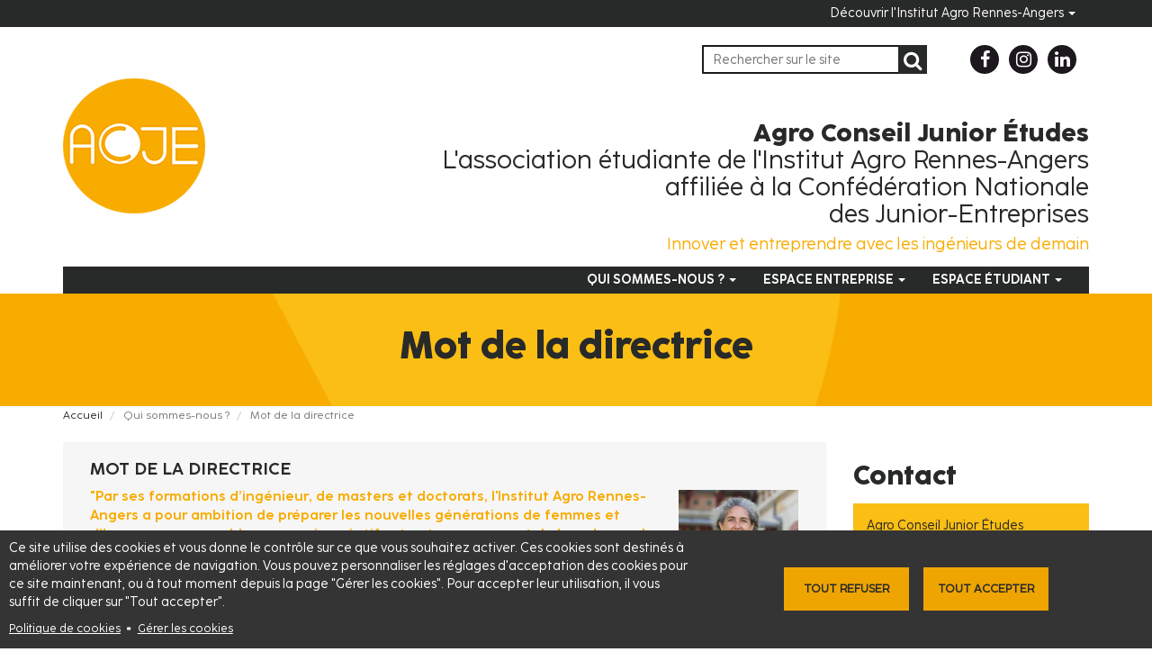

--- FILE ---
content_type: text/html; charset=UTF-8
request_url: https://acje.institut-agro-rennes-angers.fr/mot-de-la-directrice
body_size: 8354
content:
<!DOCTYPE html>
<html  lang="fr" dir="ltr" prefix="content: http://purl.org/rss/1.0/modules/content/  dc: http://purl.org/dc/terms/  foaf: http://xmlns.com/foaf/0.1/  og: http://ogp.me/ns#  rdfs: http://www.w3.org/2000/01/rdf-schema#  schema: http://schema.org/  sioc: http://rdfs.org/sioc/ns#  sioct: http://rdfs.org/sioc/types#  skos: http://www.w3.org/2004/02/skos/core#  xsd: http://www.w3.org/2001/XMLSchema# ">
  <head>
    <meta charset="utf-8" />
<script>var _paq = _paq || [];(function(){var u=(("https:" == document.location.protocol) ? "https://analytics-sc.institut-agro.fr/" : "https://analytics-sc.institut-agro.fr/");_paq.push(["setSiteId", "19"]);_paq.push(["setTrackerUrl", u+"matomo.php"]);_paq.push(["setDoNotTrack", 1]);if (!window.matomo_search_results_active) {_paq.push(["trackPageView"]);}_paq.push(["setIgnoreClasses", ["no-tracking","colorbox"]]);_paq.push(["enableLinkTracking"]);var d=document,g=d.createElement("script"),s=d.getElementsByTagName("script")[0];g.type="text/javascript";g.defer=true;g.async=true;g.src=u+"matomo.js";s.parentNode.insertBefore(g,s);})();</script>
<link rel="canonical" href="https://acje.institut-agro-rennes-angers.fr/mot-de-la-directrice" />
<link rel="apple-touch-icon" sizes="180x180" href="/sites/acje.institut-agro-rennes-angers.fr/files/favicons/apple-touch-icon.png"/>
<link rel="icon" type="image/png" sizes="32x32" href="/sites/acje.institut-agro-rennes-angers.fr/files/favicons/favicon-32x32.png"/>
<link rel="icon" type="image/png" sizes="16x16" href="/sites/acje.institut-agro-rennes-angers.fr/files/favicons/favicon-16x16.png"/>
<link rel="manifest" href="/sites/acje.institut-agro-rennes-angers.fr/files/favicons/site.webmanifest"/>
<link rel="mask-icon" href="/sites/acje.institut-agro-rennes-angers.fr/files/favicons/safari-pinned-tab.svg" color="#5bbad5"/>
<meta name="msapplication-TileColor" content="#da532c"/>
<meta name="theme-color" content="#ffffff"/>
<meta name="favicon-generator" content="Drupal responsive_favicons + realfavicongenerator.net" />
<meta name="Generator" content="Drupal 9 (https://www.drupal.org)" />
<meta name="MobileOptimized" content="width" />
<meta name="HandheldFriendly" content="true" />
<meta name="viewport" content="width=device-width, initial-scale=1.0" />
<link rel="alternate" hreflang="fr" href="https://acje.institut-agro-rennes-angers.fr/mot-de-la-directrice" />


    <title>Mot de la directrice | ACJE - Agro Conseil Junior Études</title>
    <link rel="stylesheet" media="all" href="/sites/acje.institut-agro-rennes-angers.fr/files/css/css_WYMHxaZFKQWbANDdGdauJ0HBCMwIDsveYgb9H-Ec0Qg.css" />
<link rel="stylesheet" media="all" href="/sites/acje.institut-agro-rennes-angers.fr/files/css/css_j_e_dBsAqiv_m46U7_VEFgK3xfiV5DjQoSwHAWZI_XA.css" />
<link rel="stylesheet" media="all" href="https://maxcdn.bootstrapcdn.com/font-awesome/4.6.3/css/font-awesome.min.css" />

    <script type="application/json" data-drupal-selector="drupal-settings-json">{"path":{"baseUrl":"\/","scriptPath":null,"pathPrefix":"","currentPath":"node\/126","currentPathIsAdmin":false,"isFront":false,"currentLanguage":"fr"},"pluralDelimiter":"\u0003","suppressDeprecationErrors":true,"matomo":{"disableCookies":false,"trackMailto":true},"data":{"extlink":{"extTarget":true,"extTargetNoOverride":true,"extNofollow":false,"extNoreferrer":false,"extFollowNoOverride":false,"extClass":"0","extLabel":"(le lien est externe)","extImgClass":false,"extSubdomains":false,"extExclude":"","extInclude":"","extCssExclude":"","extCssExplicit":"","extAlert":false,"extAlertText":"Ce lien vous dirige vers un site externe. Nous ne sommes pas responsables de son contenu.","mailtoClass":"0","mailtoLabel":"(link sends email)","extUseFontAwesome":false,"extIconPlacement":"append","extFaLinkClasses":"fa fa-external-link","extFaMailtoClasses":"fa fa-envelope-o","whitelistedDomains":[]}},"bootstrap":{"forms_has_error_value_toggle":1},"cookies":{"cookiesjsr":{"config":{"cookie":{"name":"cookiesjsr","expires":31536000000,"domain":"","sameSite":"Lax","secure":false},"library":{"libBasePath":"https:\/\/cdn.jsdelivr.net\/gh\/jfeltkamp\/cookiesjsr@1\/dist","libPath":"https:\/\/cdn.jsdelivr.net\/gh\/jfeltkamp\/cookiesjsr@1\/dist\/cookiesjsr.min.js","scrollLimit":0},"callback":{"method":"post","url":"\/cookies\/consent\/callback.json","headers":[]},"interface":{"openSettingsHash":"#editCookieSettings","showDenyAll":true,"denyAllOnLayerClose":false,"settingsAsLink":true,"availableLangs":["fr"],"defaultLang":"fr","groupConsent":false,"cookieDocs":false}},"services":{"functional":{"id":"functional","services":[{"key":"functional","type":"functional","name":"Cookies requis","info":{"value":"\u003Cp\u003EFallback\u003C\/p\u003E\r\n","format":"full_html"},"uri":"https:\/\/acje.institut-agro-rennes-angers.fr\/politique-de-cookies","needConsent":false}],"weight":1},"video":{"id":"video","services":[{"key":"video","type":"video","name":"Vid\u00e9os h\u00e9berg\u00e9es sur YouTube ou Vimeo","info":{"value":"","format":"full_html"},"uri":"https:\/\/policies.google.com\/privacy","needConsent":true}],"weight":40}},"translation":{"langcode":"fr","bannerText":"Ce site utilise des cookies et vous donne le contr\u00f4le sur ce que vous souhaitez activer. Ces cookies sont destin\u00e9s \u00e0 am\u00e9liorer votre exp\u00e9rience de navigation. Vous pouvez personnaliser les r\u00e9glages d\u0027acceptation des cookies pour ce site maintenant, ou \u00e0 tout moment depuis la page \u0022G\u00e9rer les cookies\u0022. Pour accepter leur utilisation, il vous suffit de cliquer sur \u0022Tout accepter\u0022.","privacyPolicy":"Politique de cookies","privacyUri":"\/politique-de-cookies","imprint":"","imprintUri":"","cookieDocs":"","cookieDocsUri":"","officialWebsite":"Voir le site officiel","denyAll":"Tout refuser","alwaysActive":"Toujours actif","settings":"G\u00e9rer les cookies","acceptAll":"Tout accepter","requiredCookies":"Cookies requis","cookieSettings":"G\u00e9rer les cookies","close":"Fermer","readMore":"Lire la suite","allowed":"autoris\u00e9","denied":"refus\u00e9","settingsAllServices":"Param\u00e8tres pour tous les services","saveSettings":"Enregistrer","disclaimerText":"All cookie information is subject to change by the service providers. We update this information regularly.","disclaimerTextPosition":"above","processorDetailsLabel":"Processor Company Details","processorLabel":"Company","processorWebsiteUrlLabel":"Company Website","processorPrivacyPolicyUrlLabel":"Company Privacy Policy","processorCookiePolicyUrlLabel":"Company Cookie Policy","processorContactLabel":"Data Protection Contact Details","placeholderAcceptAllText":"Accepter tous les cookies","functional":{"title":"Cookies obligatoires","details":"Ce site utilise des cookies n\u00e9cessaires \u00e0 son bon fonctionnement qui ne peuvent pas \u00eatre d\u00e9sactiv\u00e9s.\r\n"},"video":{"title":"Vid\u00e9os","details":"Ces cookies d\u00e9pos\u00e9s via le service de partage de vid\u00e9os YouTube ou Vimeo vous permettent de visionner les contenus multim\u00e9dia."}}},"cookiesTexts":{"langcode":"fr","bannerText":"Ce site utilise des cookies et vous donne le contr\u00f4le sur ce que vous souhaitez activer. Ces cookies sont destin\u00e9s \u00e0 am\u00e9liorer votre exp\u00e9rience de navigation. Vous pouvez personnaliser les r\u00e9glages d\u0027acceptation des cookies pour ce site maintenant, ou \u00e0 tout moment depuis la page \u0022G\u00e9rer les cookies\u0022. Pour accepter leur utilisation, il vous suffit de cliquer sur \u0022Tout accepter\u0022.","privacyPolicy":"Politique de cookies","privacyUri":"\/node\/123","imprint":"","imprintUri":"","cookieDocs":"","cookieDocsUri":"","officialWebsite":"Voir le site officiel","denyAll":"Tout refuser","alwaysActive":"Toujours actif","settings":"G\u00e9rer les cookies","acceptAll":"Tout accepter","requiredCookies":"Cookies requis","cookieSettings":"G\u00e9rer les cookies","close":"Fermer","readMore":"Lire la suite","allowed":"autoris\u00e9","denied":"refus\u00e9","settingsAllServices":"Param\u00e8tres pour tous les services","saveSettings":"Enregistrer","disclaimerText":"All cookie information is subject to change by the service providers. We update this information regularly.","disclaimerTextPosition":"above","processorDetailsLabel":"Processor Company Details","processorLabel":"Company","processorWebsiteUrlLabel":"Company Website","processorPrivacyPolicyUrlLabel":"Company Privacy Policy","processorCookiePolicyUrlLabel":"Company Cookie Policy","processorContactLabel":"Data Protection Contact Details","placeholderAcceptAllText":"Accepter tous les cookies"},"services":{"functional":{"uuid":"68a25247-6562-4d71-97ac-9e7b5563c18e","langcode":"fr","status":true,"dependencies":[],"id":"functional","label":"Cookies requis","group":"functional","info":{"value":"\u003Cp\u003EFallback\u003C\/p\u003E\r\n","format":"full_html"},"consentRequired":false,"purpose":"","processor":"","processorContact":"","processorUrl":"https:\/\/acje.institut-agro-rennes-angers.fr\/politique-de-cookies","processorPrivacyPolicyUrl":"","processorCookiePolicyUrl":"","placeholderMainText":"Ce contenu est bloqu\u00e9 car les cookies n\u0027ont pas \u00e9t\u00e9 accept\u00e9s.","placeholderAcceptText":"Accepter uniquement ces cookies"},"video":{"uuid":"d13dbb06-4733-4f08-a3d7-a4e8ea45e51a","langcode":"fr","status":true,"dependencies":{"enforced":{"module":["cookies_video"]}},"_core":{"default_config_hash":"sSU9xaVzp6lMB3DXSy0j-GJMPQx67_xI3_AQuJRaLa0"},"id":"video","label":"Vid\u00e9os h\u00e9berg\u00e9es sur YouTube ou Vimeo","group":"video","info":{"value":"","format":"full_html"},"consentRequired":true,"purpose":"","processor":"","processorContact":"","processorUrl":"https:\/\/policies.google.com\/privacy","processorPrivacyPolicyUrl":"","processorCookiePolicyUrl":"","placeholderMainText":"Ce contenu est bloqu\u00e9 car les cookies n\u0027ont pas \u00e9t\u00e9 accept\u00e9s.","placeholderAcceptText":"Accepter uniquement ces cookies"}},"groups":{"functional":{"uuid":"bb3c58ca-9439-43a6-a801-6bc0e27e4f93","langcode":"fr","status":true,"dependencies":[],"id":"functional","label":"Functional","weight":1,"title":"Cookies obligatoires","details":"Ce site utilise des cookies n\u00e9cessaires \u00e0 son bon fonctionnement qui ne peuvent pas \u00eatre d\u00e9sactiv\u00e9s.\r\n"},"performance":{"uuid":"0a794fd3-b9d3-40b5-b93d-6a3ffe34b107","langcode":"fr","status":true,"dependencies":[],"_core":{"default_config_hash":"Jv3uIJviBj7D282Qu1ZpEQwuOEb3lCcDvx-XVHeOJpw"},"id":"performance","label":"Performance","weight":30,"title":"Cookies de performance","details":"Ces cookies recueillent de fa\u00e7on anonyme des donn\u00e9es servant \u00e0 mieux comprendre le comportement des visiteurs \u00e0 des fins d\u2019analyses, d\u2019am\u00e9lioration et d\u2019optimisation de la performance du site."},"social":{"uuid":"5a3d06ba-9053-4a83-83d1-6afc4eadaf70","langcode":"fr","status":true,"dependencies":[],"_core":{"default_config_hash":"vog2tbqqQHjVkue0anA0RwlzvOTPNTvP7_JjJxRMVAQ"},"id":"social","label":"Social Plugins","weight":20,"title":"Social Plugins","details":"Comments managers facilitate the filing of comments and fight against spam."},"tracking":{"uuid":"ff52a141-d262-45d9-bc83-90544f1ce3b0","langcode":"fr","status":true,"dependencies":[],"_core":{"default_config_hash":"_gYDe3qoEc6L5uYR6zhu5V-3ARLlyis9gl1diq7Tnf4"},"id":"tracking","label":"Suivi","weight":10,"title":"Mesure d\u2019audience","details":"Ces cookies permettent de g\u00e9n\u00e9rer des statistiques anonymes de fr\u00e9quentation du site via Google Analytics (le nombre de visites, les pages les plus vues, etc.). Ces donn\u00e9es contribuent \u00e0 identifier d\u0027\u00e9ventuels dysfonctionnements sur le site et \u00e0 am\u00e9liorer la qualit\u00e9 de nos services."},"video":{"uuid":"dd15735d-8e34-4a01-a36e-16d24217ee76","langcode":"fr","status":true,"dependencies":[],"_core":{"default_config_hash":"w1WnCmP2Xfgx24xbx5u9T27XLF_ZFw5R0MlO-eDDPpQ"},"id":"video","label":"Vid\u00e9os","weight":40,"title":"Vid\u00e9os","details":"Ces cookies d\u00e9pos\u00e9s via le service de partage de vid\u00e9os YouTube ou Vimeo vous permettent de visionner les contenus multim\u00e9dia."}}},"user":{"uid":0,"permissionsHash":"eeefb991dcdca819d9d64e40cfdf7bbf0b76e75a12ed57ce3d8a9023537402b3"}}</script>
<script src="/sites/acje.institut-agro-rennes-angers.fr/files/js/js_JFJ5PEF00d1dERHdjzgyaSS_akNJlkPN1OdmurJytfg.js"></script>
<script src="/modules/contrib/cookies/js/cookiesjsr.conf.js?v=9.3.22" defer></script>

  </head>
  <body class="path-node page-node-type-page has-glyphicons">
    <a href="#main-content" class="visually-hidden focusable skip-link">
      Aller au contenu principal
    </a>
    
      <div class="dialog-off-canvas-main-canvas" data-off-canvas-main-canvas>
    
          <header>
      <nav class="navbar navbar-inverse">
        <div class="container">         
          <div class="navbar-header-top">            
                                      <button type="button" class="navbar-toggle" data-toggle="collapse" data-target="#langues" title="Langue"><span class="fa fa-globe fa-2x"></span></button>
              <button type="button" class="navbar-toggle" data-toggle="collapse" data-target="#rechercher" title="Rechercher"><span class="fa fa-search fa-2x"></span></button>
              <button type="button" class="navbar-toggle" data-toggle="collapse" data-target="#bs-example-navbar-collapse-1"><span class="sr-only">Toggle navigation</span><span class="fa fa-bookmark fa-2x" ></span></button>
                      </div>

          <div class="collapse navbar-collapse">
              <nav role="navigation" aria-labelledby="block-header-top-navigation-fr-menu" id="block-header-top-navigation-fr">
            
  <h2 class="visually-hidden" id="block-header-top-navigation-fr-menu">Header Top Navigation Fr</h2>
  

        
              <ul class="nav navbar-nav navbar-right">
                            <li class="dropdown dropdown-hover">
        <a href="" class="dropdown-toggle" data-target="#" data-toggle="dropdown">Découvrir l&#039;Institut Agro Rennes-Angers <span class="caret"></span></a>
                                  <ul class="dropdown-menu">
                            <li>
        <a href="https://www.institut-agro-rennes-angers.fr/ecole/decouvrir-agrocampus-ouest/thematiques-missions-organisation">Missions et thématiques</a>
                  </li>
                        <li>
        <a href="https://www.institut-agro-rennes-angers.fr/ecole/implantations/campus-dangers">Campus d&#039;Angers</a>
                  </li>
                        <li>
        <a href="https://www.institut-agro-rennes-angers.fr/linstitut-agro-rennes-angers-et-les-professionnels">Services aux professionnels</a>
                  </li>
                        <li>
        <a href="https://www.institut-agro-rennes-angers.fr/formation/ingenieurs/ingenieur-agronome">Formation d&#039;ingénieur agronome</a>
                  </li>
                        <li>
        <a href="https://www.institut-agro-rennes-angers.fr/formation/ingenieurs/ingenieur-en-agroalimentaire">Formation d&#039;ingénieur en agroalimentaire</a>
                  </li>
                        <li>
        <a href="https://www.institut-agro-rennes-angers.fr/campus/vie-pratique/plans-dacces-et-des-campus">Plans d&#039;accès et des campus</a>
                  </li>
        </ul>
  
            </li>
        </ul>
  


  </nav>


          </div> 
        </div>
      </nav>

          <nav role="navigation" aria-labelledby="block-header-top-navigation-collapse-fr-menu" id="block-header-top-navigation-collapse-fr">
            
  <h2 class="visually-hidden" id="block-header-top-navigation-collapse-fr-menu">Header Top Navigation Collapse Fr</h2>
  

        
<div id="bs-example-navbar-collapse-1" class="collapse text-center">
              <ul class="list-group">
                            <li class="list-group-item">
        <a href="">Découvrir l&#039;Institut Agro Rennes-Angers</a>
                                  <ul class="list-unstyled">
                            <li>
        <a href="https://www.institut-agro-rennes-angers.fr/ecole/decouvrir-agrocampus-ouest/thematiques-missions-organisation">Missions et thématiques</a>
                  </li>
                        <li>
        <a href="https://www.institut-agro-rennes-angers.fr/ecole/implantations/campus-dangers">Campus d&#039;Angers</a>
                  </li>
                        <li>
        <a href="https://www.institut-agro-rennes-angers.fr/linstitut-agro-rennes-angers-et-les-professionnels">Services aux professionnels</a>
                  </li>
                        <li>
        <a href="https://www.institut-agro-rennes-angers.fr/formation/ingenieurs/ingenieur-agronome">Formation d&#039;ingénieur agronome</a>
                  </li>
                        <li>
        <a href="https://www.institut-agro-rennes-angers.fr/formation/ingenieurs/ingenieur-en-agroalimentaire">Formation d&#039;ingénieur en agroalimentaire</a>
                  </li>
                        <li>
        <a href="https://www.institut-agro-rennes-angers.fr/campus/vie-pratique/plans-dacces-et-des-campus">Plans d&#039;accès et des campus</a>
                  </li>
        </ul>
  
            </li>
        </ul>
  


</div>


  </nav>

<div id="rechercher" class="collapse text-center">
 	  		
            <form action="/search/nodes" id="search-block-form" method="get" role="search">
<div class="form-group"><input class="input-sm" id="edit-keys" name="keys" placeholder="Rechercher sur le site" type="text" /><button class="btn btn-search" type="submit"><i class="fa fa-search"> </i></button></div>
</form>

      
	</div>




  

      <div class="container"> 

        <div class="row">
          
                   
            <div class="col-md-10 col-sm-9 text-right">
<form action="/search/nodes" class="navbar-form  navbar-collapse collapse" id="search-block-form" method="get" role="search">
<div class="form-group"><input class="input-sm" id="edit-keys" name="keys" placeholder="Rechercher sur le site" type="text" /><button class="btn btn-search" type="submit"><i class="fa fa-search"> </i></button></div>
</form>
</div>

      
  


          
          
                     
            <div class="col-md-2 col-sm-3 col-xs-12 col-socials">
<div class="socials">
<ul class="social-network social-circle icons-position">
	<li><a class="icoFacebook" href="https://www.facebook.com/acje35" title="Facebook"><i class="fa fa-facebook"> </i></a></li>
	<li><a class="icoInstagram" href="https://www.instagram.com/acje_rennes" title="Instagram"><i class="fa fa-instagram"> </i></a></li>
	<li><a class="icoLinkedin" href="https://www.linkedin.com/in/agro-conseil-junior-etudes-acje-06b941152/" title="Linkedin"><i class="fa fa-linkedin"> </i></a></li>
</ul>
</div>
</div>

      
  


          
        </div> 

        <div class="row banner vertical-align">
          <div class="col-lg-4 col-md-4 col-sm-4">
                   
            <p><a data-entity-type="" data-entity-uuid="" href="/node"><img alt="Logo ACJE" data-entity-type="" data-entity-uuid="" data-image-style="format_1_1_large_200x200_image_style" src="/files/images/logos/header/logo-acje.png" /></a></p>

      
  


          </div> 
          <div class="col-lg-8 col-md-8 col-sm-8 banner-title">
              
  
            <h1><strong>Agro Conseil Junior Études</strong><br />
L'association étudiante de l'Institut Agro Rennes-Angers<br />
affiliée à la Confédération Nationale<br /> des Junior-Entreprises</h1>

<h2>Innover et entreprendre avec les ingénieurs de demain</h2>

      




          </div>   
        </div>

        
        <div class="row menu">
          <div class="col-md-12 col-sm-12">
            <div class="nav navbar-inverse navbar-right" role="navigation" aria-label="Menu principal">

              <div class="navbar-header">
                <button type="button" class="navbar-toggle" data-toggle="collapse" data-target="#menu-principal">
                  <span class="icon-bar"></span>
                  <span class="icon-bar"></span>
                  <span class="icon-bar"></span>
                </button>
              </div>   
        
                                          <div class="navbar-collapse collapse" id="menu-principal">
                    

        
              <ul class="nav navbar-nav">
                            <li class="dropdown active">
        <a class="dropdown-toggle" data-toggle="dropdown" href="">Qui sommes-nous ? <span class="caret"></span></a>
                                   <ul class="dropdown-menu">
                            <li class="active">
        <a href="/mot-de-la-directrice" data-drupal-link-system-path="node/126" class="is-active">Mot de la directrice</a>
                  </li>
                        <li>
        <a href="/notre-equipe" data-drupal-link-system-path="node/125">Notre équipe</a>
                  </li>
                        <li>
        <a href="/label-junior-initiative" data-drupal-link-system-path="node/129">Label Junior-Initiative</a>
                  </li>
        </ul>
  
            </li>
                        <li class="dropdown">
        <a class="dropdown-toggle" data-toggle="dropdown" href="">Espace entreprise <span class="caret"></span></a>
                                   <ul class="dropdown-menu">
                            <li>
        <a href="/nos-prestations" data-drupal-link-system-path="node/74">Nos prestations</a>
                  </li>
                        <li>
        <a href="/nos-references" data-drupal-link-system-path="node/4">Nos références</a>
                  </li>
                        <li>
        <a href="/demander-un-devis" data-drupal-link-system-path="node/149">Demander un devis</a>
                  </li>
        </ul>
  
            </li>
                        <li class="dropdown">
        <a class="dropdown-toggle" data-toggle="dropdown" href="">Espace étudiant <span class="caret"></span></a>
                                   <ul class="dropdown-menu">
                            <li>
        <a href="/comment-fonctionne-lassociation" data-drupal-link-system-path="node/127">Comment fonctionne l&#039;association ?</a>
                  </li>
                        <li>
        <a href="/sengager" data-drupal-link-system-path="node/128">S&#039;engager</a>
                  </li>
        </ul>
  
            </li>
        </ul>
  


  


              </div>
                          
            </div>
          </div>       
        </div>

      </div>
    </header>
  
  <main role="main">
    <section class="content-page-banner">
      <div class="container">
        <div class="row">

                                              <div class="content-page-banner-title text-center" role="heading">
                       <h1><span property="schema:name">Mot de la directrice</span>
</h1>




              </div>
                              </div>
      </div>
    </section>


    <div class="container">
      <div class="row">
                                                    <nav aria-labelledby="system-breadcrumb">
    <h2 id="system-breadcrumb" class="sr-only">Fil d'Ariane</h2>
      <ol class="breadcrumb">
                 <li >
                          <a href="/">Accueil</a>
                      </li>
                  <li >
                          Qui sommes-nous ?
                      </li>
                  <li >
                          Mot de la directrice
                      </li>
              </ol>
  </nav>



                            </div>
    </div>

                  <section class="article">
        <div class="container">
          <div class="row">
            <div  class="col-md-9 col-sm-12">

                              
                             
                                                                  
                                 
                                               <a id="main-content"></a>
                      <section id="block-cookiesui" class="block block-cookies block-cookies-ui-block clearfix">
  
    

        
<div id="cookiesjsr"></div>

  </section>

<div data-drupal-messages-fallback class="hidden"></div>
  <article data-history-node-id="126" role="article" about="/mot-de-la-directrice" typeof="schema:WebPage" class="page full clearfix">

  
      <span property="schema:name" content="Mot de la directrice" class="hidden"></span>


  
  <div class="content">
    
      







<div class="paragraph paragraph--type--bp-simple paragraph--view-mode--default paragraph--id--179">
  <div class="paragraph__column">
        
            <h2>Mot de la directrice</h2>

<p><img alt="Alessia Lefébure" data-entity-type="" data-entity-uuid="" data-image-style="format_1_1_large_200x200_image_style" src="/files/images/iconographie/img-alessia-lefebure-1.jpg" class="align-right" />"Par ses formations d’ingénieur, de masters et doctorats, l'Institut Agro Rennes-Angers a pour ambition de préparer les nouvelles générations de femmes et d’hommes responsables, engagés, créatifs et entrepreneurs, et de leur donner les clés pour conduire et réussir les transitions climatiques, écologiques et alimentaires.<br />
L'ACJE incarne le dynamisme de nos étudiants, en offrant des services de qualité aux entreprises qui souhaitent leur confier des missions dans nos domaines d'expertise tels l'agronomie, l'alimentation, la gestion des ressources halieutiques, l'environnement, ainsi que les approches bioéconomiques. De par leurs compétences et leur enthousiasme, les membres de la Junior Entreprise sont capables de répondre aux exigences des professionnels.<br />
Je recommande AGRO CONSEIL JUNIOR ÉTUDES à toutes les entreprises cherchant des solutions innovantes, pratiques et adaptées à leurs besoins spécifiques. Vous bénéficierez non seulement de connaissances solides, mais également de la passion et de l'engagement caractéristiques de nos étudiants pour un bénéfice mutuel."</p>

<p><strong>Alessia Lefébure, directrice de l'Institut Agro Rennes-Angers</strong></p>

      
  </div>
</div>

  
  </div>

</article>



                                  
            </div>
      
                                                           <aside class="col-md-3 col-sm-12" role="complementary">
                       
<div class="contact-box">
  
            <h2>Contact</h2>

<p>Agro Conseil Junior Études<br />
65 rue de Saint-Brieuc<br />
CS 84215<br />
35042 Rennes Cedex</p>

<p>tél. : 07 66 34 05 52<br />
<a href="mailto:contact@agrocampus-je.com">contact@agrocampus-je.com</a></p>

      
</div>



<div class="download-box">
<h2>Téléchargement</h2>
  
      <div class="iconbox">
<a href="/sites/acje.institut-agro-rennes-angers.fr/files/fichiers/defaut/Plaquette%20%20ACJE%202024%20%282%29.pdf">
<i class="icon-ao-file-download"> </i>
</a>
<div class="iconlabel"><p><a href="/sites/acje.institut-agro-rennes-angers.fr/files/fichiers/defaut/Plaquette%20%20ACJE%202024%20%282%29.pdf">Plaquette ACJE 2024</a></p></div>
</div> 
    <div class="iconbox">
<a href="/sites/acje.institut-agro-rennes-angers.fr/files/fichiers/defaut/Catalogue%20ACJE%202024_2.pdf">
<i class="icon-ao-file-download"> </i>
</a>
<div class="iconlabel"><p><a href="/sites/acje.institut-agro-rennes-angers.fr/files/fichiers/defaut/Catalogue%20ACJE%202024_2.pdf">Offres de prestations 2024</a></p></div>
</div> 

  


</div>




                 </aside>
                             
          </div>
        </div>
      </section>
      
    
  </main>

      <footer class="footer" role="contentinfo">
      <div class="container">
        <div class="row">
        <div class="col-sm-2 col-md-3 col-lg-2 adresse">
              
  
            <p><a data-entity-type="" data-entity-uuid="" href="/node"><img alt="Logo ACJE" data-entity-type="" data-entity-uuid="" data-image-style="format_1_1_large_200x200_image_style" src="/files/images/logos/footer/logo-acje-blanc.png" /></a></p>

      




          </div> 
          <div class="col-sm-2 col-md-3 col-lg-2 adresse">
              
  
            <p>Agro Conseil Junior Études<br />
65, rue de Saint-Brieuc<br />
CS 84215<br />
35042 Rennes Cedex<br />
France</p>

      



  
            <ul class="list-inline">
	<li><a class="icon" href="https://www.facebook.com/acje35" title="Facebook"><i class="fa fa-facebook"> </i></a></li>
	<li><a class="icon" href="https://www.instagram.com/acje_rennes/" title="Instagram"><i class="fa fa-instagram"> </i></a></li>
	<li><a class="icon" href="https://www.linkedin.com/company/agrocampus-je" title="Linkedin"><i class="fa fa-linkedin"> </i></a></li>
</ul>

      




          </div>
          <div class="col-sm-2 col-md-2 col-lg-2 menu-footer">
              <nav role="navigation" aria-labelledby="block-menu-footer-en-menu" id="block-menu-footer-en">
            
  <h2 class="visually-hidden" id="block-menu-footer-en-menu">Pied de page</h2>
  

        
              <ul class="list-unstyled">
                            <li>
        <a href="/mentions-legales" data-drupal-link-system-path="node/2">Mentions légales</a>
                  </li>
                        <li>
        <a href="/politique-de-cookies" data-drupal-link-system-path="node/123">Politique de cookies</a>
                  </li>
                        <li>
        <a href="#editCookieSettings">Gérer les cookies</a>
                  </li>
                        <li>
        <a href="/plan-du-site" data-drupal-link-system-path="node/160">Plan du site</a>
                  </li>
        </ul>
  


  </nav>
<nav role="navigation" aria-labelledby="block-connexion-menu" id="block-connexion">
            
  <h2 class="visually-hidden" id="block-connexion-menu">Connexion</h2>
  

        
              <ul class="list-unstyled">
                            <li>
        <a href="/caslogin" data-drupal-link-system-path="caslogin">Se connecter</a>
                  </li>
        </ul>
  


  </nav>


          </div>
          <div class="col-sm-6 col-md-4 col-lg-6 partners">
              
  
            <div class="row">
<div class="col-md-4 col-sm-6 col-xs-4">
<p>Labellisée Junior-Initiative</p>
</div>

<div class="col-md-8 col-sm-6 col-xs-8">
<ul class="list-unstyled list-inline">
	<li><a href="https://junior-entreprises.com/"><img alt="Logo Junior Entreprise" data-entity-type="" data-entity-uuid="" data-image-style="format_1_1_large_200x200_image_style" src="/files/images/logos/footer/logo-je-blanc.png" /></a></li>
</ul>
</div>
</div>

<div class="row">
<div class="col-md-4 col-sm-6 col-xs-4">
<p>Partenaires</p>
</div>

<div class="col-md-8 col-sm-6 col-xs-8">
<ul class="list-unstyled list-inline satellite">
	<li><a href="https://group.bnpparibas/"><img alt="Logo BNP Paribas" data-entity-type="" data-entity-uuid="" data-image-style="format_1_1_large_200x200_image_style" src="/files/images/logos/footer/logo-bnp-blanc.png" /></a></li>
	<li><a href="https://www.alten.fr/"><img alt="Logo ALTEN" data-entity-type="" data-entity-uuid="" data-image-style="format_1_1_large_200x200_image_style" src="/files/images/logos/footer/logo-alten-blanc.png" /></a></li>
	<li><a href="https://www.ey.com/fr"><img alt="Logo Ernst and Young" data-entity-type="" data-entity-uuid="" data-image-style="format_1_1_large_200x200_image_style" src="/files/images/logos/footer/logo-ey-blanc.png" /></a></li>
	<li><a href="https://www.engie.com/"><img alt="Logo ENGIE" data-entity-type="" data-entity-uuid="" data-image-style="format_1_1_large_200x200_image_style" src="/files/images/logos/footer/logo-engie-blanc.png" /></a></li>
	<li><a href="https://www.jema-supagro.fr/"><img alt="Logo JEMA" data-entity-type="" data-entity-uuid="" data-image-style="format_1_1_large_200x200_image_style" src="/files/images/logos/footer/logo-jema.png" /></a></li>
	<li><a href="https://www.ouest-insa.fr/"><img alt="Logo Ouest INSA Junior Entreprise" data-entity-type="" data-entity-uuid="" data-image-style="format_1_1_large_200x200_image_style" src="/files/images/logos/footer/logo-ouest-insa-je-blanc.png" /></a></li>
</ul>
</div>
</div>

      




          </div>
        </div>
        <div class="row">
          <div class="col-md-12 copyright">
              

 	  		
            <p>© 2026 - <a href="https://www.institut-agro-rennes-angers.fr/" title="L'Institut Agro Rennes-Angers">L'Institut Agro Rennes-Angers - École nationale supérieure des sciences agronomiques, agroalimentaires, horticoles et du paysage</a></p>

      
	



          </div>
        </div>
      </div>
    </footer>
  
  </div>

    
    <script src="/sites/acje.institut-agro-rennes-angers.fr/files/js/js_LoMuIGnLQoEn-DxVoWmqigabjnia_ejs_Me0AQK2F64.js"></script>
<script src="https://cdn.jsdelivr.net/gh/jfeltkamp/cookiesjsr@1/dist/cookiesjsr-preloader.min.js" defer></script>

    
  </body>
</html>


--- FILE ---
content_type: text/css
request_url: https://acje.institut-agro-rennes-angers.fr/sites/acje.institut-agro-rennes-angers.fr/files/css/css_j_e_dBsAqiv_m46U7_VEFgK3xfiV5DjQoSwHAWZI_XA.css
body_size: 37107
content:
html{font-family:sans-serif;-webkit-text-size-adjust:100%;-ms-text-size-adjust:100%}body{margin:0}article,aside,details,figcaption,figure,footer,header,hgroup,main,menu,nav,section,summary{display:block}audio,canvas,progress,video{display:inline-block;vertical-align:baseline}audio:not([controls]){display:none;height:0}[hidden],template{display:none}a{background-color:transparent}a:active,a:hover{outline:0}abbr[title]{border-bottom:1px dotted}b,strong{font-weight:700}dfn{font-style:italic}h1{margin:.67em 0;font-size:2em}mark{color:#000;background:#ff0}small{font-size:80%}sub,sup{position:relative;font-size:75%;line-height:0;vertical-align:baseline}sup{top:-.5em}sub{bottom:-.25em}img{border:0}svg:not(:root){overflow:hidden}figure{margin:1em 40px}hr{height:0;-webkit-box-sizing:content-box;-moz-box-sizing:content-box;box-sizing:content-box}pre{overflow:auto}code,kbd,pre,samp{font-family:monospace,monospace;font-size:1em}button,input,optgroup,select,textarea{margin:0;font:inherit;color:inherit}button{overflow:visible}button,select{text-transform:none}button,html input[type=button],input[type=reset],input[type=submit]{-webkit-appearance:button;cursor:pointer}button[disabled],html input[disabled]{cursor:default}button::-moz-focus-inner,input::-moz-focus-inner{padding:0;border:0}input{line-height:normal}input[type=checkbox],input[type=radio]{-webkit-box-sizing:border-box;-moz-box-sizing:border-box;box-sizing:border-box;padding:0}input[type=number]::-webkit-inner-spin-button,input[type=number]::-webkit-outer-spin-button{height:auto}input[type=search]{-webkit-box-sizing:content-box;-moz-box-sizing:content-box;box-sizing:content-box;-webkit-appearance:textfield}input[type=search]::-webkit-search-cancel-button,input[type=search]::-webkit-search-decoration{-webkit-appearance:none}fieldset{padding:.35em .625em .75em;margin:0 2px;border:1px solid silver}legend{padding:0;border:0}textarea{overflow:auto}optgroup{font-weight:700}table{border-spacing:0;border-collapse:collapse}td,th{padding:0}@media print{*,:after,:before{color:#000!important;text-shadow:none!important;background:0 0!important;-webkit-box-shadow:none!important;box-shadow:none!important}a,a:visited{text-decoration:underline}a[href]:after{content:" (" attr(href) ")"}abbr[title]:after{content:" (" attr(title) ")"}a[href^="javascript:"]:after,a[href^="#"]:after{content:""}blockquote,pre{border:1px solid #999;page-break-inside:avoid}thead{display:table-header-group}img,tr{page-break-inside:avoid}img{max-width:100%!important}h2,h3,p{orphans:3;widows:3}h2,h3{page-break-after:avoid}.navbar{display:none}.btn>.caret,.dropup>.btn>.caret{border-top-color:#000!important}.label{border:1px solid #000}.table{border-collapse:collapse!important}.table td,.table th{background-color:#fff!important}.table-bordered td,.table-bordered th{border:1px solid #ddd!important}}@font-face{font-family:'Glyphicons Halflings';src:url(/themes/custom/bootstrap_subtheme_ao_site_satellite/fonts/glyphicons-halflings-regular.eot);src:url(/themes/custom/bootstrap_subtheme_ao_site_satellite/fonts/glyphicons-halflings-regular.eot#iefix) format('embedded-opentype'),url(/themes/custom/bootstrap_subtheme_ao_site_satellite/fonts/glyphicons-halflings-regular.woff2) format('woff2'),url(/themes/custom/bootstrap_subtheme_ao_site_satellite/fonts/glyphicons-halflings-regular.woff) format('woff'),url(/themes/custom/bootstrap_subtheme_ao_site_satellite/fonts/glyphicons-halflings-regular.ttf) format('truetype'),url(/themes/custom/bootstrap_subtheme_ao_site_satellite/fonts/glyphicons-halflings-regular.svg#glyphicons_halflingsregular) format('svg')}.glyphicon{position:relative;top:1px;display:inline-block;font-family:'Glyphicons Halflings';font-style:normal;font-weight:400;line-height:1;-webkit-font-smoothing:antialiased;-moz-osx-font-smoothing:grayscale}.glyphicon-asterisk:before{content:"\002a"}.glyphicon-plus:before{content:"\002b"}.glyphicon-eur:before,.glyphicon-euro:before{content:"\20ac"}.glyphicon-minus:before{content:"\2212"}.glyphicon-cloud:before{content:"\2601"}.glyphicon-envelope:before{content:"\2709"}.glyphicon-pencil:before{content:"\270f"}.glyphicon-glass:before{content:"\e001"}.glyphicon-music:before{content:"\e002"}.glyphicon-search:before{content:"\e003"}.glyphicon-heart:before{content:"\e005"}.glyphicon-star:before{content:"\e006"}.glyphicon-star-empty:before{content:"\e007"}.glyphicon-user:before{content:"\e008"}.glyphicon-film:before{content:"\e009"}.glyphicon-th-large:before{content:"\e010"}.glyphicon-th:before{content:"\e011"}.glyphicon-th-list:before{content:"\e012"}.glyphicon-ok:before{content:"\e013"}.glyphicon-remove:before{content:"\e014"}.glyphicon-zoom-in:before{content:"\e015"}.glyphicon-zoom-out:before{content:"\e016"}.glyphicon-off:before{content:"\e017"}.glyphicon-signal:before{content:"\e018"}.glyphicon-cog:before{content:"\e019"}.glyphicon-trash:before{content:"\e020"}.glyphicon-home:before{content:"\e021"}.glyphicon-file:before{content:"\e022"}.glyphicon-time:before{content:"\e023"}.glyphicon-road:before{content:"\e024"}.glyphicon-download-alt:before{content:"\e025"}.glyphicon-download:before{content:"\e026"}.glyphicon-upload:before{content:"\e027"}.glyphicon-inbox:before{content:"\e028"}.glyphicon-play-circle:before{content:"\e029"}.glyphicon-repeat:before{content:"\e030"}.glyphicon-refresh:before{content:"\e031"}.glyphicon-list-alt:before{content:"\e032"}.glyphicon-lock:before{content:"\e033"}.glyphicon-flag:before{content:"\e034"}.glyphicon-headphones:before{content:"\e035"}.glyphicon-volume-off:before{content:"\e036"}.glyphicon-volume-down:before{content:"\e037"}.glyphicon-volume-up:before{content:"\e038"}.glyphicon-qrcode:before{content:"\e039"}.glyphicon-barcode:before{content:"\e040"}.glyphicon-tag:before{content:"\e041"}.glyphicon-tags:before{content:"\e042"}.glyphicon-book:before{content:"\e043"}.glyphicon-bookmark:before{content:"\e044"}.glyphicon-print:before{content:"\e045"}.glyphicon-camera:before{content:"\e046"}.glyphicon-font:before{content:"\e047"}.glyphicon-bold:before{content:"\e048"}.glyphicon-italic:before{content:"\e049"}.glyphicon-text-height:before{content:"\e050"}.glyphicon-text-width:before{content:"\e051"}.glyphicon-align-left:before{content:"\e052"}.glyphicon-align-center:before{content:"\e053"}.glyphicon-align-right:before{content:"\e054"}.glyphicon-align-justify:before{content:"\e055"}.glyphicon-list:before{content:"\e056"}.glyphicon-indent-left:before{content:"\e057"}.glyphicon-indent-right:before{content:"\e058"}.glyphicon-facetime-video:before{content:"\e059"}.glyphicon-picture:before{content:"\e060"}.glyphicon-map-marker:before{content:"\e062"}.glyphicon-adjust:before{content:"\e063"}.glyphicon-tint:before{content:"\e064"}.glyphicon-edit:before{content:"\e065"}.glyphicon-share:before{content:"\e066"}.glyphicon-check:before{content:"\e067"}.glyphicon-move:before{content:"\e068"}.glyphicon-step-backward:before{content:"\e069"}.glyphicon-fast-backward:before{content:"\e070"}.glyphicon-backward:before{content:"\e071"}.glyphicon-play:before{content:"\e072"}.glyphicon-pause:before{content:"\e073"}.glyphicon-stop:before{content:"\e074"}.glyphicon-forward:before{content:"\e075"}.glyphicon-fast-forward:before{content:"\e076"}.glyphicon-step-forward:before{content:"\e077"}.glyphicon-eject:before{content:"\e078"}.glyphicon-chevron-left:before{content:"\e079"}.glyphicon-chevron-right:before{content:"\e080"}.glyphicon-plus-sign:before{content:"\e081"}.glyphicon-minus-sign:before{content:"\e082"}.glyphicon-remove-sign:before{content:"\e083"}.glyphicon-ok-sign:before{content:"\e084"}.glyphicon-question-sign:before{content:"\e085"}.glyphicon-info-sign:before{content:"\e086"}.glyphicon-screenshot:before{content:"\e087"}.glyphicon-remove-circle:before{content:"\e088"}.glyphicon-ok-circle:before{content:"\e089"}.glyphicon-ban-circle:before{content:"\e090"}.glyphicon-arrow-left:before{content:"\e091"}.glyphicon-arrow-right:before{content:"\e092"}.glyphicon-arrow-up:before{content:"\e093"}.glyphicon-arrow-down:before{content:"\e094"}.glyphicon-share-alt:before{content:"\e095"}.glyphicon-resize-full:before{content:"\e096"}.glyphicon-resize-small:before{content:"\e097"}.glyphicon-exclamation-sign:before{content:"\e101"}.glyphicon-gift:before{content:"\e102"}.glyphicon-leaf:before{content:"\e103"}.glyphicon-fire:before{content:"\e104"}.glyphicon-eye-open:before{content:"\e105"}.glyphicon-eye-close:before{content:"\e106"}.glyphicon-warning-sign:before{content:"\e107"}.glyphicon-plane:before{content:"\e108"}.glyphicon-calendar:before{content:"\e109"}.glyphicon-random:before{content:"\e110"}.glyphicon-comment:before{content:"\e111"}.glyphicon-magnet:before{content:"\e112"}.glyphicon-chevron-up:before{content:"\e113"}.glyphicon-chevron-down:before{content:"\e114"}.glyphicon-retweet:before{content:"\e115"}.glyphicon-shopping-cart:before{content:"\e116"}.glyphicon-folder-close:before{content:"\e117"}.glyphicon-folder-open:before{content:"\e118"}.glyphicon-resize-vertical:before{content:"\e119"}.glyphicon-resize-horizontal:before{content:"\e120"}.glyphicon-hdd:before{content:"\e121"}.glyphicon-bullhorn:before{content:"\e122"}.glyphicon-bell:before{content:"\e123"}.glyphicon-certificate:before{content:"\e124"}.glyphicon-thumbs-up:before{content:"\e125"}.glyphicon-thumbs-down:before{content:"\e126"}.glyphicon-hand-right:before{content:"\e127"}.glyphicon-hand-left:before{content:"\e128"}.glyphicon-hand-up:before{content:"\e129"}.glyphicon-hand-down:before{content:"\e130"}.glyphicon-circle-arrow-right:before{content:"\e131"}.glyphicon-circle-arrow-left:before{content:"\e132"}.glyphicon-circle-arrow-up:before{content:"\e133"}.glyphicon-circle-arrow-down:before{content:"\e134"}.glyphicon-globe:before{content:"\e135"}.glyphicon-wrench:before{content:"\e136"}.glyphicon-tasks:before{content:"\e137"}.glyphicon-filter:before{content:"\e138"}.glyphicon-briefcase:before{content:"\e139"}.glyphicon-fullscreen:before{content:"\e140"}.glyphicon-dashboard:before{content:"\e141"}.glyphicon-paperclip:before{content:"\e142"}.glyphicon-heart-empty:before{content:"\e143"}.glyphicon-link:before{content:"\e144"}.glyphicon-phone:before{content:"\e145"}.glyphicon-pushpin:before{content:"\e146"}.glyphicon-usd:before{content:"\e148"}.glyphicon-gbp:before{content:"\e149"}.glyphicon-sort:before{content:"\e150"}.glyphicon-sort-by-alphabet:before{content:"\e151"}.glyphicon-sort-by-alphabet-alt:before{content:"\e152"}.glyphicon-sort-by-order:before{content:"\e153"}.glyphicon-sort-by-order-alt:before{content:"\e154"}.glyphicon-sort-by-attributes:before{content:"\e155"}.glyphicon-sort-by-attributes-alt:before{content:"\e156"}.glyphicon-unchecked:before{content:"\e157"}.glyphicon-expand:before{content:"\e158"}.glyphicon-collapse-down:before{content:"\e159"}.glyphicon-collapse-up:before{content:"\e160"}.glyphicon-log-in:before{content:"\e161"}.glyphicon-flash:before{content:"\e162"}.glyphicon-log-out:before{content:"\e163"}.glyphicon-new-window:before{content:"\e164"}.glyphicon-record:before{content:"\e165"}.glyphicon-save:before{content:"\e166"}.glyphicon-open:before{content:"\e167"}.glyphicon-saved:before{content:"\e168"}.glyphicon-import:before{content:"\e169"}.glyphicon-export:before{content:"\e170"}.glyphicon-send:before{content:"\e171"}.glyphicon-floppy-disk:before{content:"\e172"}.glyphicon-floppy-saved:before{content:"\e173"}.glyphicon-floppy-remove:before{content:"\e174"}.glyphicon-floppy-save:before{content:"\e175"}.glyphicon-floppy-open:before{content:"\e176"}.glyphicon-credit-card:before{content:"\e177"}.glyphicon-transfer:before{content:"\e178"}.glyphicon-cutlery:before{content:"\e179"}.glyphicon-header:before{content:"\e180"}.glyphicon-compressed:before{content:"\e181"}.glyphicon-earphone:before{content:"\e182"}.glyphicon-phone-alt:before{content:"\e183"}.glyphicon-tower:before{content:"\e184"}.glyphicon-stats:before{content:"\e185"}.glyphicon-sd-video:before{content:"\e186"}.glyphicon-hd-video:before{content:"\e187"}.glyphicon-subtitles:before{content:"\e188"}.glyphicon-sound-stereo:before{content:"\e189"}.glyphicon-sound-dolby:before{content:"\e190"}.glyphicon-sound-5-1:before{content:"\e191"}.glyphicon-sound-6-1:before{content:"\e192"}.glyphicon-sound-7-1:before{content:"\e193"}.glyphicon-copyright-mark:before{content:"\e194"}.glyphicon-registration-mark:before{content:"\e195"}.glyphicon-cloud-download:before{content:"\e197"}.glyphicon-cloud-upload:before{content:"\e198"}.glyphicon-tree-conifer:before{content:"\e199"}.glyphicon-tree-deciduous:before{content:"\e200"}.glyphicon-cd:before{content:"\e201"}.glyphicon-save-file:before{content:"\e202"}.glyphicon-open-file:before{content:"\e203"}.glyphicon-level-up:before{content:"\e204"}.glyphicon-copy:before{content:"\e205"}.glyphicon-paste:before{content:"\e206"}.glyphicon-alert:before{content:"\e209"}.glyphicon-equalizer:before{content:"\e210"}.glyphicon-king:before{content:"\e211"}.glyphicon-queen:before{content:"\e212"}.glyphicon-pawn:before{content:"\e213"}.glyphicon-bishop:before{content:"\e214"}.glyphicon-knight:before{content:"\e215"}.glyphicon-baby-formula:before{content:"\e216"}.glyphicon-tent:before{content:"\26fa"}.glyphicon-blackboard:before{content:"\e218"}.glyphicon-bed:before{content:"\e219"}.glyphicon-apple:before{content:"\f8ff"}.glyphicon-erase:before{content:"\e221"}.glyphicon-hourglass:before{content:"\231b"}.glyphicon-lamp:before{content:"\e223"}.glyphicon-duplicate:before{content:"\e224"}.glyphicon-piggy-bank:before{content:"\e225"}.glyphicon-scissors:before{content:"\e226"}.glyphicon-bitcoin:before{content:"\e227"}.glyphicon-btc:before{content:"\e227"}.glyphicon-xbt:before{content:"\e227"}.glyphicon-yen:before{content:"\00a5"}.glyphicon-jpy:before{content:"\00a5"}.glyphicon-ruble:before{content:"\20bd"}.glyphicon-rub:before{content:"\20bd"}.glyphicon-scale:before{content:"\e230"}.glyphicon-ice-lolly:before{content:"\e231"}.glyphicon-ice-lolly-tasted:before{content:"\e232"}.glyphicon-education:before{content:"\e233"}.glyphicon-option-horizontal:before{content:"\e234"}.glyphicon-option-vertical:before{content:"\e235"}.glyphicon-menu-hamburger:before{content:"\e236"}.glyphicon-modal-window:before{content:"\e237"}.glyphicon-oil:before{content:"\e238"}.glyphicon-grain:before{content:"\e239"}.glyphicon-sunglasses:before{content:"\e240"}.glyphicon-text-size:before{content:"\e241"}.glyphicon-text-color:before{content:"\e242"}.glyphicon-text-background:before{content:"\e243"}.glyphicon-object-align-top:before{content:"\e244"}.glyphicon-object-align-bottom:before{content:"\e245"}.glyphicon-object-align-horizontal:before{content:"\e246"}.glyphicon-object-align-left:before{content:"\e247"}.glyphicon-object-align-vertical:before{content:"\e248"}.glyphicon-object-align-right:before{content:"\e249"}.glyphicon-triangle-right:before{content:"\e250"}.glyphicon-triangle-left:before{content:"\e251"}.glyphicon-triangle-bottom:before{content:"\e252"}.glyphicon-triangle-top:before{content:"\e253"}.glyphicon-console:before{content:"\e254"}.glyphicon-superscript:before{content:"\e255"}.glyphicon-subscript:before{content:"\e256"}.glyphicon-menu-left:before{content:"\e257"}.glyphicon-menu-right:before{content:"\e258"}.glyphicon-menu-down:before{content:"\e259"}.glyphicon-menu-up:before{content:"\e260"}*{-webkit-box-sizing:border-box;-moz-box-sizing:border-box;box-sizing:border-box}:after,:before{-webkit-box-sizing:border-box;-moz-box-sizing:border-box;box-sizing:border-box}html{font-size:10px;-webkit-tap-highlight-color:rgba(0,0,0,0)}body{font-family:"Helvetica Neue",Helvetica,Arial,sans-serif;font-size:14px;line-height:1.42857143;color:#333;background-color:#fff}button,input,select,textarea{font-family:inherit;font-size:inherit;line-height:inherit}a{color:#337ab7;text-decoration:none}a:focus,a:hover{color:#23527c;text-decoration:underline}a:focus{outline:5px auto -webkit-focus-ring-color;outline-offset:-2px}figure{margin:0}img{vertical-align:middle}.carousel-inner>.item>a>img,.carousel-inner>.item>img,.img-responsive,.thumbnail a>img,.thumbnail>img{display:block;max-width:100%;height:auto}.img-rounded{border-radius:6px}.img-thumbnail{display:inline-block;max-width:100%;height:auto;padding:4px;line-height:1.42857143;background-color:#fff;border:1px solid #ddd;border-radius:4px;-webkit-transition:all .2s ease-in-out;-o-transition:all .2s ease-in-out;transition:all .2s ease-in-out}.img-circle{border-radius:50%}hr{margin-top:20px;margin-bottom:20px;border:0;border-top:1px solid #eee}.sr-only{position:absolute;width:1px;height:1px;padding:0;margin:-1px;overflow:hidden;clip:rect(0,0,0,0);border:0}.sr-only-focusable:active,.sr-only-focusable:focus{position:static;width:auto;height:auto;margin:0;overflow:visible;clip:auto}[role=button]{cursor:pointer}.h1,.h2,.h3,.h4,.h5,.h6,h1,h2,h3,h4,h5,h6{font-family:inherit;font-weight:500;line-height:1.1;color:inherit}.h1 .small,.h1 small,.h2 .small,.h2 small,.h3 .small,.h3 small,.h4 .small,.h4 small,.h5 .small,.h5 small,.h6 .small,.h6 small,h1 .small,h1 small,h2 .small,h2 small,h3 .small,h3 small,h4 .small,h4 small,h5 .small,h5 small,h6 .small,h6 small{font-weight:400;line-height:1;color:#777}.h1,.h2,.h3,h1,h2,h3{margin-top:20px;margin-bottom:10px}.h1 .small,.h1 small,.h2 .small,.h2 small,.h3 .small,.h3 small,h1 .small,h1 small,h2 .small,h2 small,h3 .small,h3 small{font-size:65%}.h4,.h5,.h6,h4,h5,h6{margin-top:10px;margin-bottom:10px}.h4 .small,.h4 small,.h5 .small,.h5 small,.h6 .small,.h6 small,h4 .small,h4 small,h5 .small,h5 small,h6 .small,h6 small{font-size:75%}.h1,h1{font-size:36px}.h2,h2{font-size:30px}.h3,h3{font-size:24px}.h4,h4{font-size:18px}.h5,h5{font-size:14px}.h6,h6{font-size:12px}p{margin:0 0 10px}.lead{margin-bottom:20px;font-size:16px;font-weight:300;line-height:1.4}@media (min-width:768px){.lead{font-size:21px}}.small,small{font-size:85%}.mark,mark{padding:.2em;background-color:#fcf8e3}.text-left{text-align:left}.text-right{text-align:right}.text-center{text-align:center}.text-justify{text-align:justify}.text-nowrap{white-space:nowrap}.text-lowercase{text-transform:lowercase}.text-uppercase{text-transform:uppercase}.text-capitalize{text-transform:capitalize}.text-muted{color:#777}.text-primary{color:#337ab7}a.text-primary:focus,a.text-primary:hover{color:#286090}.text-success{color:#3c763d}a.text-success:focus,a.text-success:hover{color:#2b542c}.text-info{color:#31708f}a.text-info:focus,a.text-info:hover{color:#245269}.text-warning{color:#8a6d3b}a.text-warning:focus,a.text-warning:hover{color:#66512c}.text-danger{color:#a94442}a.text-danger:focus,a.text-danger:hover{color:#843534}.bg-primary{color:#fff;background-color:#337ab7}a.bg-primary:focus,a.bg-primary:hover{background-color:#286090}.bg-success{background-color:#dff0d8}a.bg-success:focus,a.bg-success:hover{background-color:#c1e2b3}.bg-info{background-color:#d9edf7}a.bg-info:focus,a.bg-info:hover{background-color:#afd9ee}.bg-warning{background-color:#fcf8e3}a.bg-warning:focus,a.bg-warning:hover{background-color:#f7ecb5}.bg-danger{background-color:#f2dede}a.bg-danger:focus,a.bg-danger:hover{background-color:#e4b9b9}.page-header{padding-bottom:9px;margin:40px 0 20px;border-bottom:1px solid #eee}ol,ul{margin-top:0;margin-bottom:10px}ol ol,ol ul,ul ol,ul ul{margin-bottom:0}.list-unstyled{padding-left:0;list-style:none}.list-inline{padding-left:0;margin-left:-5px;list-style:none}.list-inline>li{display:inline-block;padding-right:5px;padding-left:5px}dl{margin-top:0;margin-bottom:20px}dd,dt{line-height:1.42857143}dt{font-weight:700}dd{margin-left:0}@media (min-width:768px){.dl-horizontal dt{float:left;width:160px;overflow:hidden;clear:left;text-align:right;text-overflow:ellipsis;white-space:nowrap}.dl-horizontal dd{margin-left:180px}}abbr[data-original-title],abbr[title]{cursor:help;border-bottom:1px dotted #777}.initialism{font-size:90%;text-transform:uppercase}blockquote{padding:10px 20px;margin:0 0 20px;font-size:17.5px;border-left:5px solid #eee}blockquote ol:last-child,blockquote p:last-child,blockquote ul:last-child{margin-bottom:0}blockquote .small,blockquote footer,blockquote small{display:block;font-size:80%;line-height:1.42857143;color:#777}blockquote .small:before,blockquote footer:before,blockquote small:before{content:'\2014 \00A0'}.blockquote-reverse,blockquote.pull-right{padding-right:15px;padding-left:0;text-align:right;border-right:5px solid #eee;border-left:0}.blockquote-reverse .small:before,.blockquote-reverse footer:before,.blockquote-reverse small:before,blockquote.pull-right .small:before,blockquote.pull-right footer:before,blockquote.pull-right small:before{content:''}.blockquote-reverse .small:after,.blockquote-reverse footer:after,.blockquote-reverse small:after,blockquote.pull-right .small:after,blockquote.pull-right footer:after,blockquote.pull-right small:after{content:'\00A0 \2014'}address{margin-bottom:20px;font-style:normal;line-height:1.42857143}code,kbd,pre,samp{font-family:Menlo,Monaco,Consolas,"Courier New",monospace}code{padding:2px 4px;font-size:90%;color:#c7254e;background-color:#f9f2f4;border-radius:4px}kbd{padding:2px 4px;font-size:90%;color:#fff;background-color:#333;border-radius:3px;-webkit-box-shadow:inset 0 -1px 0 rgba(0,0,0,.25);box-shadow:inset 0 -1px 0 rgba(0,0,0,.25)}kbd kbd{padding:0;font-size:100%;font-weight:700;-webkit-box-shadow:none;box-shadow:none}pre{display:block;padding:9.5px;margin:0 0 10px;font-size:13px;line-height:1.42857143;color:#333;word-break:break-all;word-wrap:break-word;background-color:#f5f5f5;border:1px solid #ccc;border-radius:4px}pre code{padding:0;font-size:inherit;color:inherit;white-space:pre-wrap;background-color:transparent;border-radius:0}.pre-scrollable{max-height:340px;overflow-y:scroll}.container{padding-right:15px;padding-left:15px;margin-right:auto;margin-left:auto}@media (min-width:768px){.container{width:750px}}@media (min-width:992px){.container{width:970px}}@media (min-width:1200px){.container{width:1170px}}.container-fluid{padding-right:15px;padding-left:15px;margin-right:auto;margin-left:auto}.row{margin-right:-15px;margin-left:-15px}.col-lg-1,.col-lg-10,.col-lg-11,.col-lg-12,.col-lg-2,.col-lg-3,.col-lg-4,.col-lg-5,.col-lg-6,.col-lg-7,.col-lg-8,.col-lg-9,.col-md-1,.col-md-10,.col-md-11,.col-md-12,.col-md-2,.col-md-3,.col-md-4,.col-md-5,.col-md-6,.col-md-7,.col-md-8,.col-md-9,.col-sm-1,.col-sm-10,.col-sm-11,.col-sm-12,.col-sm-2,.col-sm-3,.col-sm-4,.col-sm-5,.col-sm-6,.col-sm-7,.col-sm-8,.col-sm-9,.col-xs-1,.col-xs-10,.col-xs-11,.col-xs-12,.col-xs-2,.col-xs-3,.col-xs-4,.col-xs-5,.col-xs-6,.col-xs-7,.col-xs-8,.col-xs-9{position:relative;min-height:1px;padding-right:15px;padding-left:15px}.col-xs-1,.col-xs-10,.col-xs-11,.col-xs-12,.col-xs-2,.col-xs-3,.col-xs-4,.col-xs-5,.col-xs-6,.col-xs-7,.col-xs-8,.col-xs-9{float:left}.col-xs-12{width:100%}.col-xs-11{width:91.66666667%}.col-xs-10{width:83.33333333%}.col-xs-9{width:75%}.col-xs-8{width:66.66666667%}.col-xs-7{width:58.33333333%}.col-xs-6{width:50%}.col-xs-5{width:41.66666667%}.col-xs-4{width:33.33333333%}.col-xs-3{width:25%}.col-xs-2{width:16.66666667%}.col-xs-1{width:8.33333333%}.col-xs-pull-12{right:100%}.col-xs-pull-11{right:91.66666667%}.col-xs-pull-10{right:83.33333333%}.col-xs-pull-9{right:75%}.col-xs-pull-8{right:66.66666667%}.col-xs-pull-7{right:58.33333333%}.col-xs-pull-6{right:50%}.col-xs-pull-5{right:41.66666667%}.col-xs-pull-4{right:33.33333333%}.col-xs-pull-3{right:25%}.col-xs-pull-2{right:16.66666667%}.col-xs-pull-1{right:8.33333333%}.col-xs-pull-0{right:auto}.col-xs-push-12{left:100%}.col-xs-push-11{left:91.66666667%}.col-xs-push-10{left:83.33333333%}.col-xs-push-9{left:75%}.col-xs-push-8{left:66.66666667%}.col-xs-push-7{left:58.33333333%}.col-xs-push-6{left:50%}.col-xs-push-5{left:41.66666667%}.col-xs-push-4{left:33.33333333%}.col-xs-push-3{left:25%}.col-xs-push-2{left:16.66666667%}.col-xs-push-1{left:8.33333333%}.col-xs-push-0{left:auto}.col-xs-offset-12{margin-left:100%}.col-xs-offset-11{margin-left:91.66666667%}.col-xs-offset-10{margin-left:83.33333333%}.col-xs-offset-9{margin-left:75%}.col-xs-offset-8{margin-left:66.66666667%}.col-xs-offset-7{margin-left:58.33333333%}.col-xs-offset-6{margin-left:50%}.col-xs-offset-5{margin-left:41.66666667%}.col-xs-offset-4{margin-left:33.33333333%}.col-xs-offset-3{margin-left:25%}.col-xs-offset-2{margin-left:16.66666667%}.col-xs-offset-1{margin-left:8.33333333%}.col-xs-offset-0{margin-left:0}@media (min-width:768px){.col-sm-1,.col-sm-10,.col-sm-11,.col-sm-12,.col-sm-2,.col-sm-3,.col-sm-4,.col-sm-5,.col-sm-6,.col-sm-7,.col-sm-8,.col-sm-9{float:left}.col-sm-12{width:100%}.col-sm-11{width:91.66666667%}.col-sm-10{width:83.33333333%}.col-sm-9{width:75%}.col-sm-8{width:66.66666667%}.col-sm-7{width:58.33333333%}.col-sm-6{width:50%}.col-sm-5{width:41.66666667%}.col-sm-4{width:33.33333333%}.col-sm-3{width:25%}.col-sm-2{width:16.66666667%}.col-sm-1{width:8.33333333%}.col-sm-pull-12{right:100%}.col-sm-pull-11{right:91.66666667%}.col-sm-pull-10{right:83.33333333%}.col-sm-pull-9{right:75%}.col-sm-pull-8{right:66.66666667%}.col-sm-pull-7{right:58.33333333%}.col-sm-pull-6{right:50%}.col-sm-pull-5{right:41.66666667%}.col-sm-pull-4{right:33.33333333%}.col-sm-pull-3{right:25%}.col-sm-pull-2{right:16.66666667%}.col-sm-pull-1{right:8.33333333%}.col-sm-pull-0{right:auto}.col-sm-push-12{left:100%}.col-sm-push-11{left:91.66666667%}.col-sm-push-10{left:83.33333333%}.col-sm-push-9{left:75%}.col-sm-push-8{left:66.66666667%}.col-sm-push-7{left:58.33333333%}.col-sm-push-6{left:50%}.col-sm-push-5{left:41.66666667%}.col-sm-push-4{left:33.33333333%}.col-sm-push-3{left:25%}.col-sm-push-2{left:16.66666667%}.col-sm-push-1{left:8.33333333%}.col-sm-push-0{left:auto}.col-sm-offset-12{margin-left:100%}.col-sm-offset-11{margin-left:91.66666667%}.col-sm-offset-10{margin-left:83.33333333%}.col-sm-offset-9{margin-left:75%}.col-sm-offset-8{margin-left:66.66666667%}.col-sm-offset-7{margin-left:58.33333333%}.col-sm-offset-6{margin-left:50%}.col-sm-offset-5{margin-left:41.66666667%}.col-sm-offset-4{margin-left:33.33333333%}.col-sm-offset-3{margin-left:25%}.col-sm-offset-2{margin-left:16.66666667%}.col-sm-offset-1{margin-left:8.33333333%}.col-sm-offset-0{margin-left:0}}@media (min-width:992px){.col-md-1,.col-md-10,.col-md-11,.col-md-12,.col-md-2,.col-md-3,.col-md-4,.col-md-5,.col-md-6,.col-md-7,.col-md-8,.col-md-9{float:left}.col-md-12{width:100%}.col-md-11{width:91.66666667%}.col-md-10{width:83.33333333%}.col-md-9{width:75%}.col-md-8{width:66.66666667%}.col-md-7{width:58.33333333%}.col-md-6{width:50%}.col-md-5{width:41.66666667%}.col-md-4{width:33.33333333%}.col-md-3{width:25%}.col-md-2{width:16.66666667%}.col-md-1{width:8.33333333%}.col-md-pull-12{right:100%}.col-md-pull-11{right:91.66666667%}.col-md-pull-10{right:83.33333333%}.col-md-pull-9{right:75%}.col-md-pull-8{right:66.66666667%}.col-md-pull-7{right:58.33333333%}.col-md-pull-6{right:50%}.col-md-pull-5{right:41.66666667%}.col-md-pull-4{right:33.33333333%}.col-md-pull-3{right:25%}.col-md-pull-2{right:16.66666667%}.col-md-pull-1{right:8.33333333%}.col-md-pull-0{right:auto}.col-md-push-12{left:100%}.col-md-push-11{left:91.66666667%}.col-md-push-10{left:83.33333333%}.col-md-push-9{left:75%}.col-md-push-8{left:66.66666667%}.col-md-push-7{left:58.33333333%}.col-md-push-6{left:50%}.col-md-push-5{left:41.66666667%}.col-md-push-4{left:33.33333333%}.col-md-push-3{left:25%}.col-md-push-2{left:16.66666667%}.col-md-push-1{left:8.33333333%}.col-md-push-0{left:auto}.col-md-offset-12{margin-left:100%}.col-md-offset-11{margin-left:91.66666667%}.col-md-offset-10{margin-left:83.33333333%}.col-md-offset-9{margin-left:75%}.col-md-offset-8{margin-left:66.66666667%}.col-md-offset-7{margin-left:58.33333333%}.col-md-offset-6{margin-left:50%}.col-md-offset-5{margin-left:41.66666667%}.col-md-offset-4{margin-left:33.33333333%}.col-md-offset-3{margin-left:25%}.col-md-offset-2{margin-left:16.66666667%}.col-md-offset-1{margin-left:8.33333333%}.col-md-offset-0{margin-left:0}}@media (min-width:1200px){.col-lg-1,.col-lg-10,.col-lg-11,.col-lg-12,.col-lg-2,.col-lg-3,.col-lg-4,.col-lg-5,.col-lg-6,.col-lg-7,.col-lg-8,.col-lg-9{float:left}.col-lg-12{width:100%}.col-lg-11{width:91.66666667%}.col-lg-10{width:83.33333333%}.col-lg-9{width:75%}.col-lg-8{width:66.66666667%}.col-lg-7{width:58.33333333%}.col-lg-6{width:50%}.col-lg-5{width:41.66666667%}.col-lg-4{width:33.33333333%}.col-lg-3{width:25%}.col-lg-2{width:16.66666667%}.col-lg-1{width:8.33333333%}.col-lg-pull-12{right:100%}.col-lg-pull-11{right:91.66666667%}.col-lg-pull-10{right:83.33333333%}.col-lg-pull-9{right:75%}.col-lg-pull-8{right:66.66666667%}.col-lg-pull-7{right:58.33333333%}.col-lg-pull-6{right:50%}.col-lg-pull-5{right:41.66666667%}.col-lg-pull-4{right:33.33333333%}.col-lg-pull-3{right:25%}.col-lg-pull-2{right:16.66666667%}.col-lg-pull-1{right:8.33333333%}.col-lg-pull-0{right:auto}.col-lg-push-12{left:100%}.col-lg-push-11{left:91.66666667%}.col-lg-push-10{left:83.33333333%}.col-lg-push-9{left:75%}.col-lg-push-8{left:66.66666667%}.col-lg-push-7{left:58.33333333%}.col-lg-push-6{left:50%}.col-lg-push-5{left:41.66666667%}.col-lg-push-4{left:33.33333333%}.col-lg-push-3{left:25%}.col-lg-push-2{left:16.66666667%}.col-lg-push-1{left:8.33333333%}.col-lg-push-0{left:auto}.col-lg-offset-12{margin-left:100%}.col-lg-offset-11{margin-left:91.66666667%}.col-lg-offset-10{margin-left:83.33333333%}.col-lg-offset-9{margin-left:75%}.col-lg-offset-8{margin-left:66.66666667%}.col-lg-offset-7{margin-left:58.33333333%}.col-lg-offset-6{margin-left:50%}.col-lg-offset-5{margin-left:41.66666667%}.col-lg-offset-4{margin-left:33.33333333%}.col-lg-offset-3{margin-left:25%}.col-lg-offset-2{margin-left:16.66666667%}.col-lg-offset-1{margin-left:8.33333333%}.col-lg-offset-0{margin-left:0}}table{background-color:transparent}caption{padding-top:8px;padding-bottom:8px;color:#777;text-align:left}th{text-align:left}.table{width:100%;max-width:100%;margin-bottom:20px}.table>tbody>tr>td,.table>tbody>tr>th,.table>tfoot>tr>td,.table>tfoot>tr>th,.table>thead>tr>td,.table>thead>tr>th{padding:8px;line-height:1.42857143;vertical-align:top;border-top:1px solid #ddd}.table>thead>tr>th{vertical-align:bottom;border-bottom:2px solid #ddd}.table>caption+thead>tr:first-child>td,.table>caption+thead>tr:first-child>th,.table>colgroup+thead>tr:first-child>td,.table>colgroup+thead>tr:first-child>th,.table>thead:first-child>tr:first-child>td,.table>thead:first-child>tr:first-child>th{border-top:0}.table>tbody+tbody{border-top:2px solid #ddd}.table .table{background-color:#fff}.table-condensed>tbody>tr>td,.table-condensed>tbody>tr>th,.table-condensed>tfoot>tr>td,.table-condensed>tfoot>tr>th,.table-condensed>thead>tr>td,.table-condensed>thead>tr>th{padding:5px}.table-bordered{border:1px solid #ddd}.table-bordered>tbody>tr>td,.table-bordered>tbody>tr>th,.table-bordered>tfoot>tr>td,.table-bordered>tfoot>tr>th,.table-bordered>thead>tr>td,.table-bordered>thead>tr>th{border:1px solid #ddd}.table-bordered>thead>tr>td,.table-bordered>thead>tr>th{border-bottom-width:2px}.table-striped>tbody>tr:nth-of-type(odd){background-color:#f9f9f9}.table-hover>tbody>tr:hover{background-color:#f5f5f5}table col[class*=col-]{position:static;display:table-column;float:none}table td[class*=col-],table th[class*=col-]{position:static;display:table-cell;float:none}.table>tbody>tr.active>td,.table>tbody>tr.active>th,.table>tbody>tr>td.active,.table>tbody>tr>th.active,.table>tfoot>tr.active>td,.table>tfoot>tr.active>th,.table>tfoot>tr>td.active,.table>tfoot>tr>th.active,.table>thead>tr.active>td,.table>thead>tr.active>th,.table>thead>tr>td.active,.table>thead>tr>th.active{background-color:#f5f5f5}.table-hover>tbody>tr.active:hover>td,.table-hover>tbody>tr.active:hover>th,.table-hover>tbody>tr:hover>.active,.table-hover>tbody>tr>td.active:hover,.table-hover>tbody>tr>th.active:hover{background-color:#e8e8e8}.table>tbody>tr.success>td,.table>tbody>tr.success>th,.table>tbody>tr>td.success,.table>tbody>tr>th.success,.table>tfoot>tr.success>td,.table>tfoot>tr.success>th,.table>tfoot>tr>td.success,.table>tfoot>tr>th.success,.table>thead>tr.success>td,.table>thead>tr.success>th,.table>thead>tr>td.success,.table>thead>tr>th.success{background-color:#dff0d8}.table-hover>tbody>tr.success:hover>td,.table-hover>tbody>tr.success:hover>th,.table-hover>tbody>tr:hover>.success,.table-hover>tbody>tr>td.success:hover,.table-hover>tbody>tr>th.success:hover{background-color:#d0e9c6}.table>tbody>tr.info>td,.table>tbody>tr.info>th,.table>tbody>tr>td.info,.table>tbody>tr>th.info,.table>tfoot>tr.info>td,.table>tfoot>tr.info>th,.table>tfoot>tr>td.info,.table>tfoot>tr>th.info,.table>thead>tr.info>td,.table>thead>tr.info>th,.table>thead>tr>td.info,.table>thead>tr>th.info{background-color:#d9edf7}.table-hover>tbody>tr.info:hover>td,.table-hover>tbody>tr.info:hover>th,.table-hover>tbody>tr:hover>.info,.table-hover>tbody>tr>td.info:hover,.table-hover>tbody>tr>th.info:hover{background-color:#c4e3f3}.table>tbody>tr.warning>td,.table>tbody>tr.warning>th,.table>tbody>tr>td.warning,.table>tbody>tr>th.warning,.table>tfoot>tr.warning>td,.table>tfoot>tr.warning>th,.table>tfoot>tr>td.warning,.table>tfoot>tr>th.warning,.table>thead>tr.warning>td,.table>thead>tr.warning>th,.table>thead>tr>td.warning,.table>thead>tr>th.warning{background-color:#fcf8e3}.table-hover>tbody>tr.warning:hover>td,.table-hover>tbody>tr.warning:hover>th,.table-hover>tbody>tr:hover>.warning,.table-hover>tbody>tr>td.warning:hover,.table-hover>tbody>tr>th.warning:hover{background-color:#faf2cc}.table>tbody>tr.danger>td,.table>tbody>tr.danger>th,.table>tbody>tr>td.danger,.table>tbody>tr>th.danger,.table>tfoot>tr.danger>td,.table>tfoot>tr.danger>th,.table>tfoot>tr>td.danger,.table>tfoot>tr>th.danger,.table>thead>tr.danger>td,.table>thead>tr.danger>th,.table>thead>tr>td.danger,.table>thead>tr>th.danger{background-color:#f2dede}.table-hover>tbody>tr.danger:hover>td,.table-hover>tbody>tr.danger:hover>th,.table-hover>tbody>tr:hover>.danger,.table-hover>tbody>tr>td.danger:hover,.table-hover>tbody>tr>th.danger:hover{background-color:#ebcccc}.table-responsive{min-height:.01%;overflow-x:auto}@media screen and (max-width:767px){.table-responsive{width:100%;margin-bottom:15px;overflow-y:hidden;-ms-overflow-style:-ms-autohiding-scrollbar;border:1px solid #ddd}.table-responsive>.table{margin-bottom:0}.table-responsive>.table>tbody>tr>td,.table-responsive>.table>tbody>tr>th,.table-responsive>.table>tfoot>tr>td,.table-responsive>.table>tfoot>tr>th,.table-responsive>.table>thead>tr>td,.table-responsive>.table>thead>tr>th{white-space:nowrap}.table-responsive>.table-bordered{border:0}.table-responsive>.table-bordered>tbody>tr>td:first-child,.table-responsive>.table-bordered>tbody>tr>th:first-child,.table-responsive>.table-bordered>tfoot>tr>td:first-child,.table-responsive>.table-bordered>tfoot>tr>th:first-child,.table-responsive>.table-bordered>thead>tr>td:first-child,.table-responsive>.table-bordered>thead>tr>th:first-child{border-left:0}.table-responsive>.table-bordered>tbody>tr>td:last-child,.table-responsive>.table-bordered>tbody>tr>th:last-child,.table-responsive>.table-bordered>tfoot>tr>td:last-child,.table-responsive>.table-bordered>tfoot>tr>th:last-child,.table-responsive>.table-bordered>thead>tr>td:last-child,.table-responsive>.table-bordered>thead>tr>th:last-child{border-right:0}.table-responsive>.table-bordered>tbody>tr:last-child>td,.table-responsive>.table-bordered>tbody>tr:last-child>th,.table-responsive>.table-bordered>tfoot>tr:last-child>td,.table-responsive>.table-bordered>tfoot>tr:last-child>th{border-bottom:0}}fieldset{min-width:0;padding:0;margin:0;border:0}legend{display:block;width:100%;padding:0;margin-bottom:20px;font-size:21px;line-height:inherit;color:#333;border:0;border-bottom:1px solid #e5e5e5}label{display:inline-block;max-width:100%;margin-bottom:5px;font-weight:700}input[type=search]{-webkit-box-sizing:border-box;-moz-box-sizing:border-box;box-sizing:border-box}input[type=checkbox],input[type=radio]{margin:4px 0 0;margin-top:1px\9;line-height:normal}input[type=file]{display:block}input[type=range]{display:block;width:100%}select[multiple],select[size]{height:auto}input[type=file]:focus,input[type=checkbox]:focus,input[type=radio]:focus{outline:5px auto -webkit-focus-ring-color;outline-offset:-2px}output{display:block;padding-top:7px;font-size:14px;line-height:1.42857143;color:#555}.form-control{display:block;width:100%;height:34px;padding:6px 12px;font-size:14px;line-height:1.42857143;color:#555;background-color:#fff;background-image:none;border:1px solid #ccc;border-radius:4px;-webkit-box-shadow:inset 0 1px 1px rgba(0,0,0,.075);box-shadow:inset 0 1px 1px rgba(0,0,0,.075);-webkit-transition:border-color ease-in-out .15s,-webkit-box-shadow ease-in-out .15s;-o-transition:border-color ease-in-out .15s,box-shadow ease-in-out .15s;transition:border-color ease-in-out .15s,box-shadow ease-in-out .15s}.form-control:focus{border-color:#66afe9;outline:0;-webkit-box-shadow:inset 0 1px 1px rgba(0,0,0,.075),0 0 8px rgba(102,175,233,.6);box-shadow:inset 0 1px 1px rgba(0,0,0,.075),0 0 8px rgba(102,175,233,.6)}.form-control::-moz-placeholder{color:#999;opacity:1}.form-control:-ms-input-placeholder{color:#999}.form-control::-webkit-input-placeholder{color:#999}.form-control::-ms-expand{background-color:transparent;border:0}.form-control[disabled],.form-control[readonly],fieldset[disabled] .form-control{background-color:#eee;opacity:1}.form-control[disabled],fieldset[disabled] .form-control{cursor:not-allowed}textarea.form-control{height:auto}input[type=search]{-webkit-appearance:none}@media screen and (-webkit-min-device-pixel-ratio:0){input[type=date].form-control,input[type=time].form-control,input[type=datetime-local].form-control,input[type=month].form-control{line-height:34px}.input-group-sm input[type=date],.input-group-sm input[type=time],.input-group-sm input[type=datetime-local],.input-group-sm input[type=month],input[type=date].input-sm,input[type=time].input-sm,input[type=datetime-local].input-sm,input[type=month].input-sm{line-height:30px}.input-group-lg input[type=date],.input-group-lg input[type=time],.input-group-lg input[type=datetime-local],.input-group-lg input[type=month],input[type=date].input-lg,input[type=time].input-lg,input[type=datetime-local].input-lg,input[type=month].input-lg{line-height:46px}}.form-group{margin-bottom:15px}.checkbox,.radio{position:relative;display:block;margin-top:10px;margin-bottom:10px}.checkbox label,.radio label{min-height:20px;padding-left:20px;margin-bottom:0;font-weight:400;cursor:pointer}.checkbox input[type=checkbox],.checkbox-inline input[type=checkbox],.radio input[type=radio],.radio-inline input[type=radio]{position:absolute;margin-top:4px\9;margin-left:-20px}.checkbox+.checkbox,.radio+.radio{margin-top:-5px}.checkbox-inline,.radio-inline{position:relative;display:inline-block;padding-left:20px;margin-bottom:0;font-weight:400;vertical-align:middle;cursor:pointer}.checkbox-inline+.checkbox-inline,.radio-inline+.radio-inline{margin-top:0;margin-left:10px}fieldset[disabled] input[type=checkbox],fieldset[disabled] input[type=radio],input[type=checkbox].disabled,input[type=checkbox][disabled],input[type=radio].disabled,input[type=radio][disabled]{cursor:not-allowed}.checkbox-inline.disabled,.radio-inline.disabled,fieldset[disabled] .checkbox-inline,fieldset[disabled] .radio-inline{cursor:not-allowed}.checkbox.disabled label,.radio.disabled label,fieldset[disabled] .checkbox label,fieldset[disabled] .radio label{cursor:not-allowed}.form-control-static{min-height:34px;padding-top:7px;padding-bottom:7px;margin-bottom:0}.form-control-static.input-lg,.form-control-static.input-sm{padding-right:0;padding-left:0}.input-sm{height:30px;padding:5px 10px;font-size:12px;line-height:1.5;border-radius:3px}select.input-sm{height:30px;line-height:30px}select[multiple].input-sm,textarea.input-sm{height:auto}.form-group-sm .form-control{height:30px;padding:5px 10px;font-size:12px;line-height:1.5;border-radius:3px}.form-group-sm select.form-control{height:30px;line-height:30px}.form-group-sm select[multiple].form-control,.form-group-sm textarea.form-control{height:auto}.form-group-sm .form-control-static{height:30px;min-height:32px;padding:6px 10px;font-size:12px;line-height:1.5}.input-lg{height:46px;padding:10px 16px;font-size:18px;line-height:1.3333333;border-radius:6px}select.input-lg{height:46px;line-height:46px}select[multiple].input-lg,textarea.input-lg{height:auto}.form-group-lg .form-control{height:46px;padding:10px 16px;font-size:18px;line-height:1.3333333;border-radius:6px}.form-group-lg select.form-control{height:46px;line-height:46px}.form-group-lg select[multiple].form-control,.form-group-lg textarea.form-control{height:auto}.form-group-lg .form-control-static{height:46px;min-height:38px;padding:11px 16px;font-size:18px;line-height:1.3333333}.has-feedback{position:relative}.has-feedback .form-control{padding-right:42.5px}.form-control-feedback{position:absolute;top:0;right:0;z-index:2;display:block;width:34px;height:34px;line-height:34px;text-align:center;pointer-events:none}.form-group-lg .form-control+.form-control-feedback,.input-group-lg+.form-control-feedback,.input-lg+.form-control-feedback{width:46px;height:46px;line-height:46px}.form-group-sm .form-control+.form-control-feedback,.input-group-sm+.form-control-feedback,.input-sm+.form-control-feedback{width:30px;height:30px;line-height:30px}.has-success .checkbox,.has-success .checkbox-inline,.has-success .control-label,.has-success .help-block,.has-success .radio,.has-success .radio-inline,.has-success.checkbox label,.has-success.checkbox-inline label,.has-success.radio label,.has-success.radio-inline label{color:#3c763d}.has-success .form-control{border-color:#3c763d;-webkit-box-shadow:inset 0 1px 1px rgba(0,0,0,.075);box-shadow:inset 0 1px 1px rgba(0,0,0,.075)}.has-success .form-control:focus{border-color:#2b542c;-webkit-box-shadow:inset 0 1px 1px rgba(0,0,0,.075),0 0 6px #67b168;box-shadow:inset 0 1px 1px rgba(0,0,0,.075),0 0 6px #67b168}.has-success .input-group-addon{color:#3c763d;background-color:#dff0d8;border-color:#3c763d}.has-success .form-control-feedback{color:#3c763d}.has-warning .checkbox,.has-warning .checkbox-inline,.has-warning .control-label,.has-warning .help-block,.has-warning .radio,.has-warning .radio-inline,.has-warning.checkbox label,.has-warning.checkbox-inline label,.has-warning.radio label,.has-warning.radio-inline label{color:#8a6d3b}.has-warning .form-control{border-color:#8a6d3b;-webkit-box-shadow:inset 0 1px 1px rgba(0,0,0,.075);box-shadow:inset 0 1px 1px rgba(0,0,0,.075)}.has-warning .form-control:focus{border-color:#66512c;-webkit-box-shadow:inset 0 1px 1px rgba(0,0,0,.075),0 0 6px #c0a16b;box-shadow:inset 0 1px 1px rgba(0,0,0,.075),0 0 6px #c0a16b}.has-warning .input-group-addon{color:#8a6d3b;background-color:#fcf8e3;border-color:#8a6d3b}.has-warning .form-control-feedback{color:#8a6d3b}.has-error .checkbox,.has-error .checkbox-inline,.has-error .control-label,.has-error .help-block,.has-error .radio,.has-error .radio-inline,.has-error.checkbox label,.has-error.checkbox-inline label,.has-error.radio label,.has-error.radio-inline label{color:#a94442}.has-error .form-control{border-color:#a94442;-webkit-box-shadow:inset 0 1px 1px rgba(0,0,0,.075);box-shadow:inset 0 1px 1px rgba(0,0,0,.075)}.has-error .form-control:focus{border-color:#843534;-webkit-box-shadow:inset 0 1px 1px rgba(0,0,0,.075),0 0 6px #ce8483;box-shadow:inset 0 1px 1px rgba(0,0,0,.075),0 0 6px #ce8483}.has-error .input-group-addon{color:#a94442;background-color:#f2dede;border-color:#a94442}.has-error .form-control-feedback{color:#a94442}.has-feedback label~.form-control-feedback{top:25px}.has-feedback label.sr-only~.form-control-feedback{top:0}.help-block{display:block;margin-top:5px;margin-bottom:10px;color:#737373}@media (min-width:768px){.form-inline .form-group{display:inline-block;margin-bottom:0;vertical-align:middle}.form-inline .form-control{display:inline-block;width:auto;vertical-align:middle}.form-inline .form-control-static{display:inline-block}.form-inline .input-group{display:inline-table;vertical-align:middle}.form-inline .input-group .form-control,.form-inline .input-group .input-group-addon,.form-inline .input-group .input-group-btn{width:auto}.form-inline .input-group>.form-control{width:100%}.form-inline .control-label{margin-bottom:0;vertical-align:middle}.form-inline .checkbox,.form-inline .radio{display:inline-block;margin-top:0;margin-bottom:0;vertical-align:middle}.form-inline .checkbox label,.form-inline .radio label{padding-left:0}.form-inline .checkbox input[type=checkbox],.form-inline .radio input[type=radio]{position:relative;margin-left:0}.form-inline .has-feedback .form-control-feedback{top:0}}.form-horizontal .checkbox,.form-horizontal .checkbox-inline,.form-horizontal .radio,.form-horizontal .radio-inline{padding-top:7px;margin-top:0;margin-bottom:0}.form-horizontal .checkbox,.form-horizontal .radio{min-height:27px}.form-horizontal .form-group{margin-right:-15px;margin-left:-15px}@media (min-width:768px){.form-horizontal .control-label{padding-top:7px;margin-bottom:0;text-align:right}}.form-horizontal .has-feedback .form-control-feedback{right:15px}@media (min-width:768px){.form-horizontal .form-group-lg .control-label{padding-top:11px;font-size:18px}}@media (min-width:768px){.form-horizontal .form-group-sm .control-label{padding-top:6px;font-size:12px}}.btn{display:inline-block;padding:6px 12px;margin-bottom:0;font-size:14px;font-weight:400;line-height:1.42857143;text-align:center;white-space:nowrap;vertical-align:middle;-ms-touch-action:manipulation;touch-action:manipulation;cursor:pointer;-webkit-user-select:none;-moz-user-select:none;-ms-user-select:none;user-select:none;background-image:none;border:1px solid transparent;border-radius:4px}.btn.active.focus,.btn.active:focus,.btn.focus,.btn:active.focus,.btn:active:focus,.btn:focus{outline:5px auto -webkit-focus-ring-color;outline-offset:-2px}.btn.focus,.btn:focus,.btn:hover{color:#333;text-decoration:none}.btn.active,.btn:active{background-image:none;outline:0;-webkit-box-shadow:inset 0 3px 5px rgba(0,0,0,.125);box-shadow:inset 0 3px 5px rgba(0,0,0,.125)}.btn.disabled,.btn[disabled],fieldset[disabled] .btn{cursor:not-allowed;filter:alpha(opacity=65);-webkit-box-shadow:none;box-shadow:none;opacity:.65}a.btn.disabled,fieldset[disabled] a.btn{pointer-events:none}.btn-default{color:#333;background-color:#fff;border-color:#ccc}.btn-default.focus,.btn-default:focus{color:#333;background-color:#e6e6e6;border-color:#8c8c8c}.btn-default:hover{color:#333;background-color:#e6e6e6;border-color:#adadad}.btn-default.active,.btn-default:active,.open>.dropdown-toggle.btn-default{color:#333;background-color:#e6e6e6;border-color:#adadad}.btn-default.active.focus,.btn-default.active:focus,.btn-default.active:hover,.btn-default:active.focus,.btn-default:active:focus,.btn-default:active:hover,.open>.dropdown-toggle.btn-default.focus,.open>.dropdown-toggle.btn-default:focus,.open>.dropdown-toggle.btn-default:hover{color:#333;background-color:#d4d4d4;border-color:#8c8c8c}.btn-default.active,.btn-default:active,.open>.dropdown-toggle.btn-default{background-image:none}.btn-default.disabled.focus,.btn-default.disabled:focus,.btn-default.disabled:hover,.btn-default[disabled].focus,.btn-default[disabled]:focus,.btn-default[disabled]:hover,fieldset[disabled] .btn-default.focus,fieldset[disabled] .btn-default:focus,fieldset[disabled] .btn-default:hover{background-color:#fff;border-color:#ccc}.btn-default .badge{color:#fff;background-color:#333}.btn-primary{color:#fff;background-color:#337ab7;border-color:#2e6da4}.btn-primary.focus,.btn-primary:focus{color:#fff;background-color:#286090;border-color:#122b40}.btn-primary:hover{color:#fff;background-color:#286090;border-color:#204d74}.btn-primary.active,.btn-primary:active,.open>.dropdown-toggle.btn-primary{color:#fff;background-color:#286090;border-color:#204d74}.btn-primary.active.focus,.btn-primary.active:focus,.btn-primary.active:hover,.btn-primary:active.focus,.btn-primary:active:focus,.btn-primary:active:hover,.open>.dropdown-toggle.btn-primary.focus,.open>.dropdown-toggle.btn-primary:focus,.open>.dropdown-toggle.btn-primary:hover{color:#fff;background-color:#204d74;border-color:#122b40}.btn-primary.active,.btn-primary:active,.open>.dropdown-toggle.btn-primary{background-image:none}.btn-primary.disabled.focus,.btn-primary.disabled:focus,.btn-primary.disabled:hover,.btn-primary[disabled].focus,.btn-primary[disabled]:focus,.btn-primary[disabled]:hover,fieldset[disabled] .btn-primary.focus,fieldset[disabled] .btn-primary:focus,fieldset[disabled] .btn-primary:hover{background-color:#337ab7;border-color:#2e6da4}.btn-primary .badge{color:#337ab7;background-color:#fff}.btn-success{color:#fff;background-color:#5cb85c;border-color:#4cae4c}.btn-success.focus,.btn-success:focus{color:#fff;background-color:#449d44;border-color:#255625}.btn-success:hover{color:#fff;background-color:#449d44;border-color:#398439}.btn-success.active,.btn-success:active,.open>.dropdown-toggle.btn-success{color:#fff;background-color:#449d44;border-color:#398439}.btn-success.active.focus,.btn-success.active:focus,.btn-success.active:hover,.btn-success:active.focus,.btn-success:active:focus,.btn-success:active:hover,.open>.dropdown-toggle.btn-success.focus,.open>.dropdown-toggle.btn-success:focus,.open>.dropdown-toggle.btn-success:hover{color:#fff;background-color:#398439;border-color:#255625}.btn-success.active,.btn-success:active,.open>.dropdown-toggle.btn-success{background-image:none}.btn-success.disabled.focus,.btn-success.disabled:focus,.btn-success.disabled:hover,.btn-success[disabled].focus,.btn-success[disabled]:focus,.btn-success[disabled]:hover,fieldset[disabled] .btn-success.focus,fieldset[disabled] .btn-success:focus,fieldset[disabled] .btn-success:hover{background-color:#5cb85c;border-color:#4cae4c}.btn-success .badge{color:#5cb85c;background-color:#fff}.btn-info{color:#fff;background-color:#5bc0de;border-color:#46b8da}.btn-info.focus,.btn-info:focus{color:#fff;background-color:#31b0d5;border-color:#1b6d85}.btn-info:hover{color:#fff;background-color:#31b0d5;border-color:#269abc}.btn-info.active,.btn-info:active,.open>.dropdown-toggle.btn-info{color:#fff;background-color:#31b0d5;border-color:#269abc}.btn-info.active.focus,.btn-info.active:focus,.btn-info.active:hover,.btn-info:active.focus,.btn-info:active:focus,.btn-info:active:hover,.open>.dropdown-toggle.btn-info.focus,.open>.dropdown-toggle.btn-info:focus,.open>.dropdown-toggle.btn-info:hover{color:#fff;background-color:#269abc;border-color:#1b6d85}.btn-info.active,.btn-info:active,.open>.dropdown-toggle.btn-info{background-image:none}.btn-info.disabled.focus,.btn-info.disabled:focus,.btn-info.disabled:hover,.btn-info[disabled].focus,.btn-info[disabled]:focus,.btn-info[disabled]:hover,fieldset[disabled] .btn-info.focus,fieldset[disabled] .btn-info:focus,fieldset[disabled] .btn-info:hover{background-color:#5bc0de;border-color:#46b8da}.btn-info .badge{color:#5bc0de;background-color:#fff}.btn-warning{color:#fff;background-color:#f0ad4e;border-color:#eea236}.btn-warning.focus,.btn-warning:focus{color:#fff;background-color:#ec971f;border-color:#985f0d}.btn-warning:hover{color:#fff;background-color:#ec971f;border-color:#d58512}.btn-warning.active,.btn-warning:active,.open>.dropdown-toggle.btn-warning{color:#fff;background-color:#ec971f;border-color:#d58512}.btn-warning.active.focus,.btn-warning.active:focus,.btn-warning.active:hover,.btn-warning:active.focus,.btn-warning:active:focus,.btn-warning:active:hover,.open>.dropdown-toggle.btn-warning.focus,.open>.dropdown-toggle.btn-warning:focus,.open>.dropdown-toggle.btn-warning:hover{color:#fff;background-color:#d58512;border-color:#985f0d}.btn-warning.active,.btn-warning:active,.open>.dropdown-toggle.btn-warning{background-image:none}.btn-warning.disabled.focus,.btn-warning.disabled:focus,.btn-warning.disabled:hover,.btn-warning[disabled].focus,.btn-warning[disabled]:focus,.btn-warning[disabled]:hover,fieldset[disabled] .btn-warning.focus,fieldset[disabled] .btn-warning:focus,fieldset[disabled] .btn-warning:hover{background-color:#f0ad4e;border-color:#eea236}.btn-warning .badge{color:#f0ad4e;background-color:#fff}.btn-danger{color:#fff;background-color:#d9534f;border-color:#d43f3a}.btn-danger.focus,.btn-danger:focus{color:#fff;background-color:#c9302c;border-color:#761c19}.btn-danger:hover{color:#fff;background-color:#c9302c;border-color:#ac2925}.btn-danger.active,.btn-danger:active,.open>.dropdown-toggle.btn-danger{color:#fff;background-color:#c9302c;border-color:#ac2925}.btn-danger.active.focus,.btn-danger.active:focus,.btn-danger.active:hover,.btn-danger:active.focus,.btn-danger:active:focus,.btn-danger:active:hover,.open>.dropdown-toggle.btn-danger.focus,.open>.dropdown-toggle.btn-danger:focus,.open>.dropdown-toggle.btn-danger:hover{color:#fff;background-color:#ac2925;border-color:#761c19}.btn-danger.active,.btn-danger:active,.open>.dropdown-toggle.btn-danger{background-image:none}.btn-danger.disabled.focus,.btn-danger.disabled:focus,.btn-danger.disabled:hover,.btn-danger[disabled].focus,.btn-danger[disabled]:focus,.btn-danger[disabled]:hover,fieldset[disabled] .btn-danger.focus,fieldset[disabled] .btn-danger:focus,fieldset[disabled] .btn-danger:hover{background-color:#d9534f;border-color:#d43f3a}.btn-danger .badge{color:#d9534f;background-color:#fff}.btn-link{font-weight:400;color:#337ab7;border-radius:0}.btn-link,.btn-link.active,.btn-link:active,.btn-link[disabled],fieldset[disabled] .btn-link{background-color:transparent;-webkit-box-shadow:none;box-shadow:none}.btn-link,.btn-link:active,.btn-link:focus,.btn-link:hover{border-color:transparent}.btn-link:focus,.btn-link:hover{color:#23527c;text-decoration:underline;background-color:transparent}.btn-link[disabled]:focus,.btn-link[disabled]:hover,fieldset[disabled] .btn-link:focus,fieldset[disabled] .btn-link:hover{color:#777;text-decoration:none}.btn-group-lg>.btn,.btn-lg{padding:10px 16px;font-size:18px;line-height:1.3333333;border-radius:6px}.btn-group-sm>.btn,.btn-sm{padding:5px 10px;font-size:12px;line-height:1.5;border-radius:3px}.btn-group-xs>.btn,.btn-xs{padding:1px 5px;font-size:12px;line-height:1.5;border-radius:3px}.btn-block{display:block;width:100%}.btn-block+.btn-block{margin-top:5px}input[type=button].btn-block,input[type=reset].btn-block,input[type=submit].btn-block{width:100%}.fade{opacity:0;-webkit-transition:opacity .15s linear;-o-transition:opacity .15s linear;transition:opacity .15s linear}.fade.in{opacity:1}.collapse{display:none}.collapse.in{display:block}tr.collapse.in{display:table-row}tbody.collapse.in{display:table-row-group}.collapsing{position:relative;height:0;overflow:hidden;-webkit-transition-timing-function:ease;-o-transition-timing-function:ease;transition-timing-function:ease;-webkit-transition-duration:.35s;-o-transition-duration:.35s;transition-duration:.35s;-webkit-transition-property:height,visibility;-o-transition-property:height,visibility;transition-property:height,visibility}.caret{display:inline-block;width:0;height:0;margin-left:2px;vertical-align:middle;border-top:4px dashed;border-top:4px solid\9;border-right:4px solid transparent;border-left:4px solid transparent}.dropdown,.dropup{position:relative}.dropdown-toggle:focus{outline:0}.dropdown-menu{position:absolute;top:100%;left:0;z-index:1000;display:none;float:left;min-width:160px;padding:5px 0;margin:2px 0 0;font-size:14px;text-align:left;list-style:none;background-color:#fff;-webkit-background-clip:padding-box;background-clip:padding-box;border:1px solid #ccc;border:1px solid rgba(0,0,0,.15);border-radius:4px;-webkit-box-shadow:0 6px 12px rgba(0,0,0,.175);box-shadow:0 6px 12px rgba(0,0,0,.175)}.dropdown-menu.pull-right{right:0;left:auto}.dropdown-menu .divider{height:1px;margin:9px 0;overflow:hidden;background-color:#e5e5e5}.dropdown-menu>li>a{display:block;padding:3px 20px;clear:both;font-weight:400;line-height:1.42857143;color:#333;white-space:nowrap}.dropdown-menu>li>a:focus,.dropdown-menu>li>a:hover{color:#262626;text-decoration:none;background-color:#f5f5f5}.dropdown-menu>.active>a,.dropdown-menu>.active>a:focus,.dropdown-menu>.active>a:hover{color:#fff;text-decoration:none;background-color:#337ab7;outline:0}.dropdown-menu>.disabled>a,.dropdown-menu>.disabled>a:focus,.dropdown-menu>.disabled>a:hover{color:#777}.dropdown-menu>.disabled>a:focus,.dropdown-menu>.disabled>a:hover{text-decoration:none;cursor:not-allowed;background-color:transparent;background-image:none;filter:progid:DXImageTransform.Microsoft.gradient(enabled=false)}.open>.dropdown-menu{display:block}.open>a{outline:0}.dropdown-menu-right{right:0;left:auto}.dropdown-menu-left{right:auto;left:0}.dropdown-header{display:block;padding:3px 20px;font-size:12px;line-height:1.42857143;color:#777;white-space:nowrap}.dropdown-backdrop{position:fixed;top:0;right:0;bottom:0;left:0;z-index:990}.pull-right>.dropdown-menu{right:0;left:auto}.dropup .caret,.navbar-fixed-bottom .dropdown .caret{content:"";border-top:0;border-bottom:4px dashed;border-bottom:4px solid\9}.dropup .dropdown-menu,.navbar-fixed-bottom .dropdown .dropdown-menu{top:auto;bottom:100%;margin-bottom:2px}@media (min-width:768px){.navbar-right .dropdown-menu{right:0;left:auto}.navbar-right .dropdown-menu-left{right:auto;left:0}}.btn-group,.btn-group-vertical{position:relative;display:inline-block;vertical-align:middle}.btn-group-vertical>.btn,.btn-group>.btn{position:relative;float:left}.btn-group-vertical>.btn.active,.btn-group-vertical>.btn:active,.btn-group-vertical>.btn:focus,.btn-group-vertical>.btn:hover,.btn-group>.btn.active,.btn-group>.btn:active,.btn-group>.btn:focus,.btn-group>.btn:hover{z-index:2}.btn-group .btn+.btn,.btn-group .btn+.btn-group,.btn-group .btn-group+.btn,.btn-group .btn-group+.btn-group{margin-left:-1px}.btn-toolbar{margin-left:-5px}.btn-toolbar .btn,.btn-toolbar .btn-group,.btn-toolbar .input-group{float:left}.btn-toolbar>.btn,.btn-toolbar>.btn-group,.btn-toolbar>.input-group{margin-left:5px}.btn-group>.btn:not(:first-child):not(:last-child):not(.dropdown-toggle){border-radius:0}.btn-group>.btn:first-child{margin-left:0}.btn-group>.btn:first-child:not(:last-child):not(.dropdown-toggle){border-top-right-radius:0;border-bottom-right-radius:0}.btn-group>.btn:last-child:not(:first-child),.btn-group>.dropdown-toggle:not(:first-child){border-top-left-radius:0;border-bottom-left-radius:0}.btn-group>.btn-group{float:left}.btn-group>.btn-group:not(:first-child):not(:last-child)>.btn{border-radius:0}.btn-group>.btn-group:first-child:not(:last-child)>.btn:last-child,.btn-group>.btn-group:first-child:not(:last-child)>.dropdown-toggle{border-top-right-radius:0;border-bottom-right-radius:0}.btn-group>.btn-group:last-child:not(:first-child)>.btn:first-child{border-top-left-radius:0;border-bottom-left-radius:0}.btn-group .dropdown-toggle:active,.btn-group.open .dropdown-toggle{outline:0}.btn-group>.btn+.dropdown-toggle{padding-right:8px;padding-left:8px}.btn-group>.btn-lg+.dropdown-toggle{padding-right:12px;padding-left:12px}.btn-group.open .dropdown-toggle{-webkit-box-shadow:inset 0 3px 5px rgba(0,0,0,.125);box-shadow:inset 0 3px 5px rgba(0,0,0,.125)}.btn-group.open .dropdown-toggle.btn-link{-webkit-box-shadow:none;box-shadow:none}.btn .caret{margin-left:0}.btn-lg .caret{border-width:5px 5px 0;border-bottom-width:0}.dropup .btn-lg .caret{border-width:0 5px 5px}.btn-group-vertical>.btn,.btn-group-vertical>.btn-group,.btn-group-vertical>.btn-group>.btn{display:block;float:none;width:100%;max-width:100%}.btn-group-vertical>.btn-group>.btn{float:none}.btn-group-vertical>.btn+.btn,.btn-group-vertical>.btn+.btn-group,.btn-group-vertical>.btn-group+.btn,.btn-group-vertical>.btn-group+.btn-group{margin-top:-1px;margin-left:0}.btn-group-vertical>.btn:not(:first-child):not(:last-child){border-radius:0}.btn-group-vertical>.btn:first-child:not(:last-child){border-top-left-radius:4px;border-top-right-radius:4px;border-bottom-right-radius:0;border-bottom-left-radius:0}.btn-group-vertical>.btn:last-child:not(:first-child){border-top-left-radius:0;border-top-right-radius:0;border-bottom-right-radius:4px;border-bottom-left-radius:4px}.btn-group-vertical>.btn-group:not(:first-child):not(:last-child)>.btn{border-radius:0}.btn-group-vertical>.btn-group:first-child:not(:last-child)>.btn:last-child,.btn-group-vertical>.btn-group:first-child:not(:last-child)>.dropdown-toggle{border-bottom-right-radius:0;border-bottom-left-radius:0}.btn-group-vertical>.btn-group:last-child:not(:first-child)>.btn:first-child{border-top-left-radius:0;border-top-right-radius:0}.btn-group-justified{display:table;width:100%;table-layout:fixed;border-collapse:separate}.btn-group-justified>.btn,.btn-group-justified>.btn-group{display:table-cell;float:none;width:1%}.btn-group-justified>.btn-group .btn{width:100%}.btn-group-justified>.btn-group .dropdown-menu{left:auto}[data-toggle=buttons]>.btn input[type=checkbox],[data-toggle=buttons]>.btn input[type=radio],[data-toggle=buttons]>.btn-group>.btn input[type=checkbox],[data-toggle=buttons]>.btn-group>.btn input[type=radio]{position:absolute;clip:rect(0,0,0,0);pointer-events:none}.input-group{position:relative;display:table;border-collapse:separate}.input-group[class*=col-]{float:none;padding-right:0;padding-left:0}.input-group .form-control{position:relative;z-index:2;float:left;width:100%;margin-bottom:0}.input-group .form-control:focus{z-index:3}.input-group-lg>.form-control,.input-group-lg>.input-group-addon,.input-group-lg>.input-group-btn>.btn{height:46px;padding:10px 16px;font-size:18px;line-height:1.3333333;border-radius:6px}select.input-group-lg>.form-control,select.input-group-lg>.input-group-addon,select.input-group-lg>.input-group-btn>.btn{height:46px;line-height:46px}select[multiple].input-group-lg>.form-control,select[multiple].input-group-lg>.input-group-addon,select[multiple].input-group-lg>.input-group-btn>.btn,textarea.input-group-lg>.form-control,textarea.input-group-lg>.input-group-addon,textarea.input-group-lg>.input-group-btn>.btn{height:auto}.input-group-sm>.form-control,.input-group-sm>.input-group-addon,.input-group-sm>.input-group-btn>.btn{height:30px;padding:5px 10px;font-size:12px;line-height:1.5;border-radius:3px}select.input-group-sm>.form-control,select.input-group-sm>.input-group-addon,select.input-group-sm>.input-group-btn>.btn{height:30px;line-height:30px}select[multiple].input-group-sm>.form-control,select[multiple].input-group-sm>.input-group-addon,select[multiple].input-group-sm>.input-group-btn>.btn,textarea.input-group-sm>.form-control,textarea.input-group-sm>.input-group-addon,textarea.input-group-sm>.input-group-btn>.btn{height:auto}.input-group .form-control,.input-group-addon,.input-group-btn{display:table-cell}.input-group .form-control:not(:first-child):not(:last-child),.input-group-addon:not(:first-child):not(:last-child),.input-group-btn:not(:first-child):not(:last-child){border-radius:0}.input-group-addon,.input-group-btn{width:1%;white-space:nowrap;vertical-align:middle}.input-group-addon{padding:6px 12px;font-size:14px;font-weight:400;line-height:1;color:#555;text-align:center;background-color:#eee;border:1px solid #ccc;border-radius:4px}.input-group-addon.input-sm{padding:5px 10px;font-size:12px;border-radius:3px}.input-group-addon.input-lg{padding:10px 16px;font-size:18px;border-radius:6px}.input-group-addon input[type=checkbox],.input-group-addon input[type=radio]{margin-top:0}.input-group .form-control:first-child,.input-group-addon:first-child,.input-group-btn:first-child>.btn,.input-group-btn:first-child>.btn-group>.btn,.input-group-btn:first-child>.dropdown-toggle,.input-group-btn:last-child>.btn-group:not(:last-child)>.btn,.input-group-btn:last-child>.btn:not(:last-child):not(.dropdown-toggle){border-top-right-radius:0;border-bottom-right-radius:0}.input-group-addon:first-child{border-right:0}.input-group .form-control:last-child,.input-group-addon:last-child,.input-group-btn:first-child>.btn-group:not(:first-child)>.btn,.input-group-btn:first-child>.btn:not(:first-child),.input-group-btn:last-child>.btn,.input-group-btn:last-child>.btn-group>.btn,.input-group-btn:last-child>.dropdown-toggle{border-top-left-radius:0;border-bottom-left-radius:0}.input-group-addon:last-child{border-left:0}.input-group-btn{position:relative;font-size:0;white-space:nowrap}.input-group-btn>.btn{position:relative}.input-group-btn>.btn+.btn{margin-left:-1px}.input-group-btn>.btn:active,.input-group-btn>.btn:focus,.input-group-btn>.btn:hover{z-index:2}.input-group-btn:first-child>.btn,.input-group-btn:first-child>.btn-group{margin-right:-1px}.input-group-btn:last-child>.btn,.input-group-btn:last-child>.btn-group{z-index:2;margin-left:-1px}.nav{padding-left:0;margin-bottom:0;list-style:none}.nav>li{position:relative;display:block}.nav>li>a{position:relative;display:block;padding:10px 15px}.nav>li>a:focus,.nav>li>a:hover{text-decoration:none;background-color:#eee}.nav>li.disabled>a{color:#777}.nav>li.disabled>a:focus,.nav>li.disabled>a:hover{color:#777;text-decoration:none;cursor:not-allowed;background-color:transparent}.nav .open>a,.nav .open>a:focus,.nav .open>a:hover{background-color:#eee;border-color:#337ab7}.nav .nav-divider{height:1px;margin:9px 0;overflow:hidden;background-color:#e5e5e5}.nav>li>a>img{max-width:none}.nav-tabs{border-bottom:1px solid #ddd}.nav-tabs>li{float:left;margin-bottom:-1px}.nav-tabs>li>a{margin-right:2px;line-height:1.42857143;border:1px solid transparent;border-radius:4px 4px 0 0}.nav-tabs>li>a:hover{border-color:#eee #eee #ddd}.nav-tabs>li.active>a,.nav-tabs>li.active>a:focus,.nav-tabs>li.active>a:hover{color:#555;cursor:default;background-color:#fff;border:1px solid #ddd;border-bottom-color:transparent}.nav-tabs.nav-justified{width:100%;border-bottom:0}.nav-tabs.nav-justified>li{float:none}.nav-tabs.nav-justified>li>a{margin-bottom:5px;text-align:center}.nav-tabs.nav-justified>.dropdown .dropdown-menu{top:auto;left:auto}@media (min-width:768px){.nav-tabs.nav-justified>li{display:table-cell;width:1%}.nav-tabs.nav-justified>li>a{margin-bottom:0}}.nav-tabs.nav-justified>li>a{margin-right:0;border-radius:4px}.nav-tabs.nav-justified>.active>a,.nav-tabs.nav-justified>.active>a:focus,.nav-tabs.nav-justified>.active>a:hover{border:1px solid #ddd}@media (min-width:768px){.nav-tabs.nav-justified>li>a{border-bottom:1px solid #ddd;border-radius:4px 4px 0 0}.nav-tabs.nav-justified>.active>a,.nav-tabs.nav-justified>.active>a:focus,.nav-tabs.nav-justified>.active>a:hover{border-bottom-color:#fff}}.nav-pills>li{float:left}.nav-pills>li>a{border-radius:4px}.nav-pills>li+li{margin-left:2px}.nav-pills>li.active>a,.nav-pills>li.active>a:focus,.nav-pills>li.active>a:hover{color:#fff;background-color:#337ab7}.nav-stacked>li{float:none}.nav-stacked>li+li{margin-top:2px;margin-left:0}.nav-justified{width:100%}.nav-justified>li{float:none}.nav-justified>li>a{margin-bottom:5px;text-align:center}.nav-justified>.dropdown .dropdown-menu{top:auto;left:auto}@media (min-width:768px){.nav-justified>li{display:table-cell;width:1%}.nav-justified>li>a{margin-bottom:0}}.nav-tabs-justified{border-bottom:0}.nav-tabs-justified>li>a{margin-right:0;border-radius:4px}.nav-tabs-justified>.active>a,.nav-tabs-justified>.active>a:focus,.nav-tabs-justified>.active>a:hover{border:1px solid #ddd}@media (min-width:768px){.nav-tabs-justified>li>a{border-bottom:1px solid #ddd;border-radius:4px 4px 0 0}.nav-tabs-justified>.active>a,.nav-tabs-justified>.active>a:focus,.nav-tabs-justified>.active>a:hover{border-bottom-color:#fff}}.tab-content>.tab-pane{display:none}.tab-content>.active{display:block}.nav-tabs .dropdown-menu{margin-top:-1px;border-top-left-radius:0;border-top-right-radius:0}.navbar{position:relative;min-height:50px;margin-bottom:20px;border:1px solid transparent}@media (min-width:768px){.navbar{border-radius:4px}}@media (min-width:768px){.navbar-header{float:left}}.navbar-collapse{padding-right:15px;padding-left:15px;overflow-x:visible;-webkit-overflow-scrolling:touch;border-top:1px solid transparent;-webkit-box-shadow:inset 0 1px 0 rgba(255,255,255,.1);box-shadow:inset 0 1px 0 rgba(255,255,255,.1)}.navbar-collapse.in{overflow-y:auto}@media (min-width:768px){.navbar-collapse{width:auto;border-top:0;-webkit-box-shadow:none;box-shadow:none}.navbar-collapse.collapse{display:block!important;height:auto!important;padding-bottom:0;overflow:visible!important}.navbar-collapse.in{overflow-y:visible}.navbar-fixed-bottom .navbar-collapse,.navbar-fixed-top .navbar-collapse,.navbar-static-top .navbar-collapse{padding-right:0;padding-left:0}}.navbar-fixed-bottom .navbar-collapse,.navbar-fixed-top .navbar-collapse{max-height:340px}@media (max-device-width:480px) and (orientation:landscape){.navbar-fixed-bottom .navbar-collapse,.navbar-fixed-top .navbar-collapse{max-height:200px}}.container-fluid>.navbar-collapse,.container-fluid>.navbar-header,.container>.navbar-collapse,.container>.navbar-header{margin-right:-15px;margin-left:-15px}@media (min-width:768px){.container-fluid>.navbar-collapse,.container-fluid>.navbar-header,.container>.navbar-collapse,.container>.navbar-header{margin-right:0;margin-left:0}}.navbar-static-top{z-index:1000;border-width:0 0 1px}@media (min-width:768px){.navbar-static-top{border-radius:0}}.navbar-fixed-bottom,.navbar-fixed-top{position:fixed;right:0;left:0;z-index:1030}@media (min-width:768px){.navbar-fixed-bottom,.navbar-fixed-top{border-radius:0}}.navbar-fixed-top{top:0;border-width:0 0 1px}.navbar-fixed-bottom{bottom:0;margin-bottom:0;border-width:1px 0 0}.navbar-brand{float:left;height:50px;padding:15px 15px;font-size:18px;line-height:20px}.navbar-brand:focus,.navbar-brand:hover{text-decoration:none}.navbar-brand>img{display:block}@media (min-width:768px){.navbar>.container .navbar-brand,.navbar>.container-fluid .navbar-brand{margin-left:-15px}}.navbar-toggle{position:relative;float:right;padding:9px 10px;margin-top:8px;margin-right:15px;margin-bottom:8px;background-color:transparent;background-image:none;border:1px solid transparent;border-radius:4px}.navbar-toggle:focus{outline:0}.navbar-toggle .icon-bar{display:block;width:22px;height:2px;border-radius:1px}.navbar-toggle .icon-bar+.icon-bar{margin-top:4px}@media (min-width:768px){.navbar-toggle{display:none}}.navbar-nav{margin:7.5px -15px}.navbar-nav>li>a{padding-top:10px;padding-bottom:10px;line-height:20px}@media (max-width:767px){.navbar-nav .open .dropdown-menu{position:static;float:none;width:auto;margin-top:0;background-color:transparent;border:0;-webkit-box-shadow:none;box-shadow:none}.navbar-nav .open .dropdown-menu .dropdown-header,.navbar-nav .open .dropdown-menu>li>a{padding:5px 15px 5px 25px}.navbar-nav .open .dropdown-menu>li>a{line-height:20px}.navbar-nav .open .dropdown-menu>li>a:focus,.navbar-nav .open .dropdown-menu>li>a:hover{background-image:none}}@media (min-width:768px){.navbar-nav{float:left;margin:0}.navbar-nav>li{float:left}.navbar-nav>li>a{padding-top:15px;padding-bottom:15px}}.navbar-form{padding:10px 15px;margin-top:8px;margin-right:-15px;margin-bottom:8px;margin-left:-15px;border-top:1px solid transparent;border-bottom:1px solid transparent;-webkit-box-shadow:inset 0 1px 0 rgba(255,255,255,.1),0 1px 0 rgba(255,255,255,.1);box-shadow:inset 0 1px 0 rgba(255,255,255,.1),0 1px 0 rgba(255,255,255,.1)}@media (min-width:768px){.navbar-form .form-group{display:inline-block;margin-bottom:0;vertical-align:middle}.navbar-form .form-control{display:inline-block;width:auto;vertical-align:middle}.navbar-form .form-control-static{display:inline-block}.navbar-form .input-group{display:inline-table;vertical-align:middle}.navbar-form .input-group .form-control,.navbar-form .input-group .input-group-addon,.navbar-form .input-group .input-group-btn{width:auto}.navbar-form .input-group>.form-control{width:100%}.navbar-form .control-label{margin-bottom:0;vertical-align:middle}.navbar-form .checkbox,.navbar-form .radio{display:inline-block;margin-top:0;margin-bottom:0;vertical-align:middle}.navbar-form .checkbox label,.navbar-form .radio label{padding-left:0}.navbar-form .checkbox input[type=checkbox],.navbar-form .radio input[type=radio]{position:relative;margin-left:0}.navbar-form .has-feedback .form-control-feedback{top:0}}@media (max-width:767px){.navbar-form .form-group{margin-bottom:5px}.navbar-form .form-group:last-child{margin-bottom:0}}@media (min-width:768px){.navbar-form{width:auto;padding-top:0;padding-bottom:0;margin-right:0;margin-left:0;border:0;-webkit-box-shadow:none;box-shadow:none}}.navbar-nav>li>.dropdown-menu{margin-top:0;border-top-left-radius:0;border-top-right-radius:0}.navbar-fixed-bottom .navbar-nav>li>.dropdown-menu{margin-bottom:0;border-top-left-radius:4px;border-top-right-radius:4px;border-bottom-right-radius:0;border-bottom-left-radius:0}.navbar-btn{margin-top:8px;margin-bottom:8px}.navbar-btn.btn-sm{margin-top:10px;margin-bottom:10px}.navbar-btn.btn-xs{margin-top:14px;margin-bottom:14px}.navbar-text{margin-top:15px;margin-bottom:15px}@media (min-width:768px){.navbar-text{float:left;margin-right:15px;margin-left:15px}}@media (min-width:768px){.navbar-left{float:left!important}.navbar-right{float:right!important;margin-right:-15px}.navbar-right~.navbar-right{margin-right:0}}.navbar-default{background-color:#f8f8f8;border-color:#e7e7e7}.navbar-default .navbar-brand{color:#777}.navbar-default .navbar-brand:focus,.navbar-default .navbar-brand:hover{color:#5e5e5e;background-color:transparent}.navbar-default .navbar-text{color:#777}.navbar-default .navbar-nav>li>a{color:#777}.navbar-default .navbar-nav>li>a:focus,.navbar-default .navbar-nav>li>a:hover{color:#333;background-color:transparent}.navbar-default .navbar-nav>.active>a,.navbar-default .navbar-nav>.active>a:focus,.navbar-default .navbar-nav>.active>a:hover{color:#555;background-color:#e7e7e7}.navbar-default .navbar-nav>.disabled>a,.navbar-default .navbar-nav>.disabled>a:focus,.navbar-default .navbar-nav>.disabled>a:hover{color:#ccc;background-color:transparent}.navbar-default .navbar-toggle{border-color:#ddd}.navbar-default .navbar-toggle:focus,.navbar-default .navbar-toggle:hover{background-color:#ddd}.navbar-default .navbar-toggle .icon-bar{background-color:#888}.navbar-default .navbar-collapse,.navbar-default .navbar-form{border-color:#e7e7e7}.navbar-default .navbar-nav>.open>a,.navbar-default .navbar-nav>.open>a:focus,.navbar-default .navbar-nav>.open>a:hover{color:#555;background-color:#e7e7e7}@media (max-width:767px){.navbar-default .navbar-nav .open .dropdown-menu>li>a{color:#777}.navbar-default .navbar-nav .open .dropdown-menu>li>a:focus,.navbar-default .navbar-nav .open .dropdown-menu>li>a:hover{color:#333;background-color:transparent}.navbar-default .navbar-nav .open .dropdown-menu>.active>a,.navbar-default .navbar-nav .open .dropdown-menu>.active>a:focus,.navbar-default .navbar-nav .open .dropdown-menu>.active>a:hover{color:#555;background-color:#e7e7e7}.navbar-default .navbar-nav .open .dropdown-menu>.disabled>a,.navbar-default .navbar-nav .open .dropdown-menu>.disabled>a:focus,.navbar-default .navbar-nav .open .dropdown-menu>.disabled>a:hover{color:#ccc;background-color:transparent}}.navbar-default .navbar-link{color:#777}.navbar-default .navbar-link:hover{color:#333}.navbar-default .btn-link{color:#777}.navbar-default .btn-link:focus,.navbar-default .btn-link:hover{color:#333}.navbar-default .btn-link[disabled]:focus,.navbar-default .btn-link[disabled]:hover,fieldset[disabled] .navbar-default .btn-link:focus,fieldset[disabled] .navbar-default .btn-link:hover{color:#ccc}.navbar-inverse{background-color:#222;border-color:#080808}.navbar-inverse .navbar-brand{color:#9d9d9d}.navbar-inverse .navbar-brand:focus,.navbar-inverse .navbar-brand:hover{color:#fff;background-color:transparent}.navbar-inverse .navbar-text{color:#9d9d9d}.navbar-inverse .navbar-nav>li>a{color:#9d9d9d}.navbar-inverse .navbar-nav>li>a:focus,.navbar-inverse .navbar-nav>li>a:hover{color:#fff;background-color:transparent}.navbar-inverse .navbar-nav>.active>a,.navbar-inverse .navbar-nav>.active>a:focus,.navbar-inverse .navbar-nav>.active>a:hover{color:#fff;background-color:#080808}.navbar-inverse .navbar-nav>.disabled>a,.navbar-inverse .navbar-nav>.disabled>a:focus,.navbar-inverse .navbar-nav>.disabled>a:hover{color:#444;background-color:transparent}.navbar-inverse .navbar-toggle{border-color:#333}.navbar-inverse .navbar-toggle:focus,.navbar-inverse .navbar-toggle:hover{background-color:#333}.navbar-inverse .navbar-toggle .icon-bar{background-color:#fff}.navbar-inverse .navbar-collapse,.navbar-inverse .navbar-form{border-color:#101010}.navbar-inverse .navbar-nav>.open>a,.navbar-inverse .navbar-nav>.open>a:focus,.navbar-inverse .navbar-nav>.open>a:hover{color:#fff;background-color:#080808}@media (max-width:767px){.navbar-inverse .navbar-nav .open .dropdown-menu>.dropdown-header{border-color:#080808}.navbar-inverse .navbar-nav .open .dropdown-menu .divider{background-color:#080808}.navbar-inverse .navbar-nav .open .dropdown-menu>li>a{color:#9d9d9d}.navbar-inverse .navbar-nav .open .dropdown-menu>li>a:focus,.navbar-inverse .navbar-nav .open .dropdown-menu>li>a:hover{color:#fff;background-color:transparent}.navbar-inverse .navbar-nav .open .dropdown-menu>.active>a,.navbar-inverse .navbar-nav .open .dropdown-menu>.active>a:focus,.navbar-inverse .navbar-nav .open .dropdown-menu>.active>a:hover{color:#fff;background-color:#080808}.navbar-inverse .navbar-nav .open .dropdown-menu>.disabled>a,.navbar-inverse .navbar-nav .open .dropdown-menu>.disabled>a:focus,.navbar-inverse .navbar-nav .open .dropdown-menu>.disabled>a:hover{color:#444;background-color:transparent}}.navbar-inverse .navbar-link{color:#9d9d9d}.navbar-inverse .navbar-link:hover{color:#fff}.navbar-inverse .btn-link{color:#9d9d9d}.navbar-inverse .btn-link:focus,.navbar-inverse .btn-link:hover{color:#fff}.navbar-inverse .btn-link[disabled]:focus,.navbar-inverse .btn-link[disabled]:hover,fieldset[disabled] .navbar-inverse .btn-link:focus,fieldset[disabled] .navbar-inverse .btn-link:hover{color:#444}.breadcrumb{padding:8px 15px;margin-bottom:20px;list-style:none;background-color:#f5f5f5;border-radius:4px}.breadcrumb>li{display:inline-block}.breadcrumb>li+li:before{padding:0 5px;color:#ccc;content:"/\00a0"}.breadcrumb>.active{color:#777}.pagination{display:inline-block;padding-left:0;margin:20px 0;border-radius:4px}.pagination>li{display:inline}.pagination>li>a,.pagination>li>span{position:relative;float:left;padding:6px 12px;margin-left:-1px;line-height:1.42857143;color:#337ab7;text-decoration:none;background-color:#fff;border:1px solid #ddd}.pagination>li:first-child>a,.pagination>li:first-child>span{margin-left:0;border-top-left-radius:4px;border-bottom-left-radius:4px}.pagination>li:last-child>a,.pagination>li:last-child>span{border-top-right-radius:4px;border-bottom-right-radius:4px}.pagination>li>a:focus,.pagination>li>a:hover,.pagination>li>span:focus,.pagination>li>span:hover{z-index:2;color:#23527c;background-color:#eee;border-color:#ddd}.pagination>.active>a,.pagination>.active>a:focus,.pagination>.active>a:hover,.pagination>.active>span,.pagination>.active>span:focus,.pagination>.active>span:hover{z-index:3;color:#fff;cursor:default;background-color:#337ab7;border-color:#337ab7}.pagination>.disabled>a,.pagination>.disabled>a:focus,.pagination>.disabled>a:hover,.pagination>.disabled>span,.pagination>.disabled>span:focus,.pagination>.disabled>span:hover{color:#777;cursor:not-allowed;background-color:#fff;border-color:#ddd}.pagination-lg>li>a,.pagination-lg>li>span{padding:10px 16px;font-size:18px;line-height:1.3333333}.pagination-lg>li:first-child>a,.pagination-lg>li:first-child>span{border-top-left-radius:6px;border-bottom-left-radius:6px}.pagination-lg>li:last-child>a,.pagination-lg>li:last-child>span{border-top-right-radius:6px;border-bottom-right-radius:6px}.pagination-sm>li>a,.pagination-sm>li>span{padding:5px 10px;font-size:12px;line-height:1.5}.pagination-sm>li:first-child>a,.pagination-sm>li:first-child>span{border-top-left-radius:3px;border-bottom-left-radius:3px}.pagination-sm>li:last-child>a,.pagination-sm>li:last-child>span{border-top-right-radius:3px;border-bottom-right-radius:3px}.pager{padding-left:0;margin:20px 0;text-align:center;list-style:none}.pager li{display:inline}.pager li>a,.pager li>span{display:inline-block;padding:5px 14px;background-color:#fff;border:1px solid #ddd;border-radius:15px}.pager li>a:focus,.pager li>a:hover{text-decoration:none;background-color:#eee}.pager .next>a,.pager .next>span{float:right}.pager .previous>a,.pager .previous>span{float:left}.pager .disabled>a,.pager .disabled>a:focus,.pager .disabled>a:hover,.pager .disabled>span{color:#777;cursor:not-allowed;background-color:#fff}.label{display:inline;padding:.2em .6em .3em;font-size:75%;font-weight:700;line-height:1;color:#fff;text-align:center;white-space:nowrap;vertical-align:baseline;border-radius:.25em}a.label:focus,a.label:hover{color:#fff;text-decoration:none;cursor:pointer}.label:empty{display:none}.btn .label{position:relative;top:-1px}.label-default{background-color:#777}.label-default[href]:focus,.label-default[href]:hover{background-color:#5e5e5e}.label-primary{background-color:#337ab7}.label-primary[href]:focus,.label-primary[href]:hover{background-color:#286090}.label-success{background-color:#5cb85c}.label-success[href]:focus,.label-success[href]:hover{background-color:#449d44}.label-info{background-color:#5bc0de}.label-info[href]:focus,.label-info[href]:hover{background-color:#31b0d5}.label-warning{background-color:#f0ad4e}.label-warning[href]:focus,.label-warning[href]:hover{background-color:#ec971f}.label-danger{background-color:#d9534f}.label-danger[href]:focus,.label-danger[href]:hover{background-color:#c9302c}.badge{display:inline-block;min-width:10px;padding:3px 7px;font-size:12px;font-weight:700;line-height:1;color:#fff;text-align:center;white-space:nowrap;vertical-align:middle;background-color:#777;border-radius:10px}.badge:empty{display:none}.btn .badge{position:relative;top:-1px}.btn-group-xs>.btn .badge,.btn-xs .badge{top:0;padding:1px 5px}a.badge:focus,a.badge:hover{color:#fff;text-decoration:none;cursor:pointer}.list-group-item.active>.badge,.nav-pills>.active>a>.badge{color:#337ab7;background-color:#fff}.list-group-item>.badge{float:right}.list-group-item>.badge+.badge{margin-right:5px}.nav-pills>li>a>.badge{margin-left:3px}.jumbotron{padding-top:30px;padding-bottom:30px;margin-bottom:30px;color:inherit;background-color:#eee}.jumbotron .h1,.jumbotron h1{color:inherit}.jumbotron p{margin-bottom:15px;font-size:21px;font-weight:200}.jumbotron>hr{border-top-color:#d5d5d5}.container .jumbotron,.container-fluid .jumbotron{padding-right:15px;padding-left:15px;border-radius:6px}.jumbotron .container{max-width:100%}@media screen and (min-width:768px){.jumbotron{padding-top:48px;padding-bottom:48px}.container .jumbotron,.container-fluid .jumbotron{padding-right:60px;padding-left:60px}.jumbotron .h1,.jumbotron h1{font-size:63px}}.thumbnail{display:block;padding:4px;margin-bottom:20px;line-height:1.42857143;background-color:#fff;border:1px solid #ddd;border-radius:4px;-webkit-transition:border .2s ease-in-out;-o-transition:border .2s ease-in-out;transition:border .2s ease-in-out}.thumbnail a>img,.thumbnail>img{margin-right:auto;margin-left:auto}a.thumbnail.active,a.thumbnail:focus,a.thumbnail:hover{border-color:#337ab7}.thumbnail .caption{padding:9px;color:#333}.alert{padding:15px;margin-bottom:20px;border:1px solid transparent;border-radius:4px}.alert h4{margin-top:0;color:inherit}.alert .alert-link{font-weight:700}.alert>p,.alert>ul{margin-bottom:0}.alert>p+p{margin-top:5px}.alert-dismissable,.alert-dismissible{padding-right:35px}.alert-dismissable .close,.alert-dismissible .close{position:relative;top:-2px;right:-21px;color:inherit}.alert-success{color:#3c763d;background-color:#dff0d8;border-color:#d6e9c6}.alert-success hr{border-top-color:#c9e2b3}.alert-success .alert-link{color:#2b542c}.alert-info{color:#31708f;background-color:#d9edf7;border-color:#bce8f1}.alert-info hr{border-top-color:#a6e1ec}.alert-info .alert-link{color:#245269}.alert-warning{color:#8a6d3b;background-color:#fcf8e3;border-color:#faebcc}.alert-warning hr{border-top-color:#f7e1b5}.alert-warning .alert-link{color:#66512c}.alert-danger{color:#a94442;background-color:#f2dede;border-color:#ebccd1}.alert-danger hr{border-top-color:#e4b9c0}.alert-danger .alert-link{color:#843534}@-webkit-keyframes progress-bar-stripes{from{background-position:40px 0}to{background-position:0 0}}@-o-keyframes progress-bar-stripes{from{background-position:40px 0}to{background-position:0 0}}@keyframes progress-bar-stripes{from{background-position:40px 0}to{background-position:0 0}}.progress{height:20px;margin-bottom:20px;overflow:hidden;background-color:#f5f5f5;border-radius:4px;-webkit-box-shadow:inset 0 1px 2px rgba(0,0,0,.1);box-shadow:inset 0 1px 2px rgba(0,0,0,.1)}.progress-bar{float:left;width:0;height:100%;font-size:12px;line-height:20px;color:#fff;text-align:center;background-color:#337ab7;-webkit-box-shadow:inset 0 -1px 0 rgba(0,0,0,.15);box-shadow:inset 0 -1px 0 rgba(0,0,0,.15);-webkit-transition:width .6s ease;-o-transition:width .6s ease;transition:width .6s ease}.progress-bar-striped,.progress-striped .progress-bar{background-image:-webkit-linear-gradient(45deg,rgba(255,255,255,.15) 25%,transparent 25%,transparent 50%,rgba(255,255,255,.15) 50%,rgba(255,255,255,.15) 75%,transparent 75%,transparent);background-image:-o-linear-gradient(45deg,rgba(255,255,255,.15) 25%,transparent 25%,transparent 50%,rgba(255,255,255,.15) 50%,rgba(255,255,255,.15) 75%,transparent 75%,transparent);background-image:linear-gradient(45deg,rgba(255,255,255,.15) 25%,transparent 25%,transparent 50%,rgba(255,255,255,.15) 50%,rgba(255,255,255,.15) 75%,transparent 75%,transparent);-webkit-background-size:40px 40px;background-size:40px 40px}.progress-bar.active,.progress.active .progress-bar{-webkit-animation:progress-bar-stripes 2s linear infinite;-o-animation:progress-bar-stripes 2s linear infinite;animation:progress-bar-stripes 2s linear infinite}.progress-bar-success{background-color:#5cb85c}.progress-striped .progress-bar-success{background-image:-webkit-linear-gradient(45deg,rgba(255,255,255,.15) 25%,transparent 25%,transparent 50%,rgba(255,255,255,.15) 50%,rgba(255,255,255,.15) 75%,transparent 75%,transparent);background-image:-o-linear-gradient(45deg,rgba(255,255,255,.15) 25%,transparent 25%,transparent 50%,rgba(255,255,255,.15) 50%,rgba(255,255,255,.15) 75%,transparent 75%,transparent);background-image:linear-gradient(45deg,rgba(255,255,255,.15) 25%,transparent 25%,transparent 50%,rgba(255,255,255,.15) 50%,rgba(255,255,255,.15) 75%,transparent 75%,transparent)}.progress-bar-info{background-color:#5bc0de}.progress-striped .progress-bar-info{background-image:-webkit-linear-gradient(45deg,rgba(255,255,255,.15) 25%,transparent 25%,transparent 50%,rgba(255,255,255,.15) 50%,rgba(255,255,255,.15) 75%,transparent 75%,transparent);background-image:-o-linear-gradient(45deg,rgba(255,255,255,.15) 25%,transparent 25%,transparent 50%,rgba(255,255,255,.15) 50%,rgba(255,255,255,.15) 75%,transparent 75%,transparent);background-image:linear-gradient(45deg,rgba(255,255,255,.15) 25%,transparent 25%,transparent 50%,rgba(255,255,255,.15) 50%,rgba(255,255,255,.15) 75%,transparent 75%,transparent)}.progress-bar-warning{background-color:#f0ad4e}.progress-striped .progress-bar-warning{background-image:-webkit-linear-gradient(45deg,rgba(255,255,255,.15) 25%,transparent 25%,transparent 50%,rgba(255,255,255,.15) 50%,rgba(255,255,255,.15) 75%,transparent 75%,transparent);background-image:-o-linear-gradient(45deg,rgba(255,255,255,.15) 25%,transparent 25%,transparent 50%,rgba(255,255,255,.15) 50%,rgba(255,255,255,.15) 75%,transparent 75%,transparent);background-image:linear-gradient(45deg,rgba(255,255,255,.15) 25%,transparent 25%,transparent 50%,rgba(255,255,255,.15) 50%,rgba(255,255,255,.15) 75%,transparent 75%,transparent)}.progress-bar-danger{background-color:#d9534f}.progress-striped .progress-bar-danger{background-image:-webkit-linear-gradient(45deg,rgba(255,255,255,.15) 25%,transparent 25%,transparent 50%,rgba(255,255,255,.15) 50%,rgba(255,255,255,.15) 75%,transparent 75%,transparent);background-image:-o-linear-gradient(45deg,rgba(255,255,255,.15) 25%,transparent 25%,transparent 50%,rgba(255,255,255,.15) 50%,rgba(255,255,255,.15) 75%,transparent 75%,transparent);background-image:linear-gradient(45deg,rgba(255,255,255,.15) 25%,transparent 25%,transparent 50%,rgba(255,255,255,.15) 50%,rgba(255,255,255,.15) 75%,transparent 75%,transparent)}.media{margin-top:15px}.media:first-child{margin-top:0}.media,.media-body{overflow:hidden;zoom:1}.media-body{width:10000px}.media-object{display:block}.media-object.img-thumbnail{max-width:none}.media-right,.media>.pull-right{padding-left:10px}.media-left,.media>.pull-left{padding-right:10px}.media-body,.media-left,.media-right{display:table-cell;vertical-align:top}.media-middle{vertical-align:middle}.media-bottom{vertical-align:bottom}.media-heading{margin-top:0;margin-bottom:5px}.media-list{padding-left:0;list-style:none}.list-group{padding-left:0;margin-bottom:20px}.list-group-item{position:relative;display:block;padding:10px 15px;margin-bottom:-1px;background-color:#fff;border:1px solid #ddd}.list-group-item:first-child{border-top-left-radius:4px;border-top-right-radius:4px}.list-group-item:last-child{margin-bottom:0;border-bottom-right-radius:4px;border-bottom-left-radius:4px}a.list-group-item,button.list-group-item{color:#555}a.list-group-item .list-group-item-heading,button.list-group-item .list-group-item-heading{color:#333}a.list-group-item:focus,a.list-group-item:hover,button.list-group-item:focus,button.list-group-item:hover{color:#555;text-decoration:none;background-color:#f5f5f5}button.list-group-item{width:100%;text-align:left}.list-group-item.disabled,.list-group-item.disabled:focus,.list-group-item.disabled:hover{color:#777;cursor:not-allowed;background-color:#eee}.list-group-item.disabled .list-group-item-heading,.list-group-item.disabled:focus .list-group-item-heading,.list-group-item.disabled:hover .list-group-item-heading{color:inherit}.list-group-item.disabled .list-group-item-text,.list-group-item.disabled:focus .list-group-item-text,.list-group-item.disabled:hover .list-group-item-text{color:#777}.list-group-item.active,.list-group-item.active:focus,.list-group-item.active:hover{z-index:2;color:#fff;background-color:#337ab7;border-color:#337ab7}.list-group-item.active .list-group-item-heading,.list-group-item.active .list-group-item-heading>.small,.list-group-item.active .list-group-item-heading>small,.list-group-item.active:focus .list-group-item-heading,.list-group-item.active:focus .list-group-item-heading>.small,.list-group-item.active:focus .list-group-item-heading>small,.list-group-item.active:hover .list-group-item-heading,.list-group-item.active:hover .list-group-item-heading>.small,.list-group-item.active:hover .list-group-item-heading>small{color:inherit}.list-group-item.active .list-group-item-text,.list-group-item.active:focus .list-group-item-text,.list-group-item.active:hover .list-group-item-text{color:#c7ddef}.list-group-item-success{color:#3c763d;background-color:#dff0d8}a.list-group-item-success,button.list-group-item-success{color:#3c763d}a.list-group-item-success .list-group-item-heading,button.list-group-item-success .list-group-item-heading{color:inherit}a.list-group-item-success:focus,a.list-group-item-success:hover,button.list-group-item-success:focus,button.list-group-item-success:hover{color:#3c763d;background-color:#d0e9c6}a.list-group-item-success.active,a.list-group-item-success.active:focus,a.list-group-item-success.active:hover,button.list-group-item-success.active,button.list-group-item-success.active:focus,button.list-group-item-success.active:hover{color:#fff;background-color:#3c763d;border-color:#3c763d}.list-group-item-info{color:#31708f;background-color:#d9edf7}a.list-group-item-info,button.list-group-item-info{color:#31708f}a.list-group-item-info .list-group-item-heading,button.list-group-item-info .list-group-item-heading{color:inherit}a.list-group-item-info:focus,a.list-group-item-info:hover,button.list-group-item-info:focus,button.list-group-item-info:hover{color:#31708f;background-color:#c4e3f3}a.list-group-item-info.active,a.list-group-item-info.active:focus,a.list-group-item-info.active:hover,button.list-group-item-info.active,button.list-group-item-info.active:focus,button.list-group-item-info.active:hover{color:#fff;background-color:#31708f;border-color:#31708f}.list-group-item-warning{color:#8a6d3b;background-color:#fcf8e3}a.list-group-item-warning,button.list-group-item-warning{color:#8a6d3b}a.list-group-item-warning .list-group-item-heading,button.list-group-item-warning .list-group-item-heading{color:inherit}a.list-group-item-warning:focus,a.list-group-item-warning:hover,button.list-group-item-warning:focus,button.list-group-item-warning:hover{color:#8a6d3b;background-color:#faf2cc}a.list-group-item-warning.active,a.list-group-item-warning.active:focus,a.list-group-item-warning.active:hover,button.list-group-item-warning.active,button.list-group-item-warning.active:focus,button.list-group-item-warning.active:hover{color:#fff;background-color:#8a6d3b;border-color:#8a6d3b}.list-group-item-danger{color:#a94442;background-color:#f2dede}a.list-group-item-danger,button.list-group-item-danger{color:#a94442}a.list-group-item-danger .list-group-item-heading,button.list-group-item-danger .list-group-item-heading{color:inherit}a.list-group-item-danger:focus,a.list-group-item-danger:hover,button.list-group-item-danger:focus,button.list-group-item-danger:hover{color:#a94442;background-color:#ebcccc}a.list-group-item-danger.active,a.list-group-item-danger.active:focus,a.list-group-item-danger.active:hover,button.list-group-item-danger.active,button.list-group-item-danger.active:focus,button.list-group-item-danger.active:hover{color:#fff;background-color:#a94442;border-color:#a94442}.list-group-item-heading{margin-top:0;margin-bottom:5px}.list-group-item-text{margin-bottom:0;line-height:1.3}.panel{margin-bottom:20px;background-color:#fff;border:1px solid transparent;border-radius:4px;-webkit-box-shadow:0 1px 1px rgba(0,0,0,.05);box-shadow:0 1px 1px rgba(0,0,0,.05)}.panel-body{padding:15px}.panel-heading{padding:10px 15px;border-bottom:1px solid transparent;border-top-left-radius:3px;border-top-right-radius:3px}.panel-heading>.dropdown .dropdown-toggle{color:inherit}.panel-title{margin-top:0;margin-bottom:0;font-size:16px;color:inherit}.panel-title>.small,.panel-title>.small>a,.panel-title>a,.panel-title>small,.panel-title>small>a{color:inherit}.panel-footer{padding:10px 15px;background-color:#f5f5f5;border-top:1px solid #ddd;border-bottom-right-radius:3px;border-bottom-left-radius:3px}.panel>.list-group,.panel>.panel-collapse>.list-group{margin-bottom:0}.panel>.list-group .list-group-item,.panel>.panel-collapse>.list-group .list-group-item{border-width:1px 0;border-radius:0}.panel>.list-group:first-child .list-group-item:first-child,.panel>.panel-collapse>.list-group:first-child .list-group-item:first-child{border-top:0;border-top-left-radius:3px;border-top-right-radius:3px}.panel>.list-group:last-child .list-group-item:last-child,.panel>.panel-collapse>.list-group:last-child .list-group-item:last-child{border-bottom:0;border-bottom-right-radius:3px;border-bottom-left-radius:3px}.panel>.panel-heading+.panel-collapse>.list-group .list-group-item:first-child{border-top-left-radius:0;border-top-right-radius:0}.panel-heading+.list-group .list-group-item:first-child{border-top-width:0}.list-group+.panel-footer{border-top-width:0}.panel>.panel-collapse>.table,.panel>.table,.panel>.table-responsive>.table{margin-bottom:0}.panel>.panel-collapse>.table caption,.panel>.table caption,.panel>.table-responsive>.table caption{padding-right:15px;padding-left:15px}.panel>.table-responsive:first-child>.table:first-child,.panel>.table:first-child{border-top-left-radius:3px;border-top-right-radius:3px}.panel>.table-responsive:first-child>.table:first-child>tbody:first-child>tr:first-child,.panel>.table-responsive:first-child>.table:first-child>thead:first-child>tr:first-child,.panel>.table:first-child>tbody:first-child>tr:first-child,.panel>.table:first-child>thead:first-child>tr:first-child{border-top-left-radius:3px;border-top-right-radius:3px}.panel>.table-responsive:first-child>.table:first-child>tbody:first-child>tr:first-child td:first-child,.panel>.table-responsive:first-child>.table:first-child>tbody:first-child>tr:first-child th:first-child,.panel>.table-responsive:first-child>.table:first-child>thead:first-child>tr:first-child td:first-child,.panel>.table-responsive:first-child>.table:first-child>thead:first-child>tr:first-child th:first-child,.panel>.table:first-child>tbody:first-child>tr:first-child td:first-child,.panel>.table:first-child>tbody:first-child>tr:first-child th:first-child,.panel>.table:first-child>thead:first-child>tr:first-child td:first-child,.panel>.table:first-child>thead:first-child>tr:first-child th:first-child{border-top-left-radius:3px}.panel>.table-responsive:first-child>.table:first-child>tbody:first-child>tr:first-child td:last-child,.panel>.table-responsive:first-child>.table:first-child>tbody:first-child>tr:first-child th:last-child,.panel>.table-responsive:first-child>.table:first-child>thead:first-child>tr:first-child td:last-child,.panel>.table-responsive:first-child>.table:first-child>thead:first-child>tr:first-child th:last-child,.panel>.table:first-child>tbody:first-child>tr:first-child td:last-child,.panel>.table:first-child>tbody:first-child>tr:first-child th:last-child,.panel>.table:first-child>thead:first-child>tr:first-child td:last-child,.panel>.table:first-child>thead:first-child>tr:first-child th:last-child{border-top-right-radius:3px}.panel>.table-responsive:last-child>.table:last-child,.panel>.table:last-child{border-bottom-right-radius:3px;border-bottom-left-radius:3px}.panel>.table-responsive:last-child>.table:last-child>tbody:last-child>tr:last-child,.panel>.table-responsive:last-child>.table:last-child>tfoot:last-child>tr:last-child,.panel>.table:last-child>tbody:last-child>tr:last-child,.panel>.table:last-child>tfoot:last-child>tr:last-child{border-bottom-right-radius:3px;border-bottom-left-radius:3px}.panel>.table-responsive:last-child>.table:last-child>tbody:last-child>tr:last-child td:first-child,.panel>.table-responsive:last-child>.table:last-child>tbody:last-child>tr:last-child th:first-child,.panel>.table-responsive:last-child>.table:last-child>tfoot:last-child>tr:last-child td:first-child,.panel>.table-responsive:last-child>.table:last-child>tfoot:last-child>tr:last-child th:first-child,.panel>.table:last-child>tbody:last-child>tr:last-child td:first-child,.panel>.table:last-child>tbody:last-child>tr:last-child th:first-child,.panel>.table:last-child>tfoot:last-child>tr:last-child td:first-child,.panel>.table:last-child>tfoot:last-child>tr:last-child th:first-child{border-bottom-left-radius:3px}.panel>.table-responsive:last-child>.table:last-child>tbody:last-child>tr:last-child td:last-child,.panel>.table-responsive:last-child>.table:last-child>tbody:last-child>tr:last-child th:last-child,.panel>.table-responsive:last-child>.table:last-child>tfoot:last-child>tr:last-child td:last-child,.panel>.table-responsive:last-child>.table:last-child>tfoot:last-child>tr:last-child th:last-child,.panel>.table:last-child>tbody:last-child>tr:last-child td:last-child,.panel>.table:last-child>tbody:last-child>tr:last-child th:last-child,.panel>.table:last-child>tfoot:last-child>tr:last-child td:last-child,.panel>.table:last-child>tfoot:last-child>tr:last-child th:last-child{border-bottom-right-radius:3px}.panel>.panel-body+.table,.panel>.panel-body+.table-responsive,.panel>.table+.panel-body,.panel>.table-responsive+.panel-body{border-top:1px solid #ddd}.panel>.table>tbody:first-child>tr:first-child td,.panel>.table>tbody:first-child>tr:first-child th{border-top:0}.panel>.table-bordered,.panel>.table-responsive>.table-bordered{border:0}.panel>.table-bordered>tbody>tr>td:first-child,.panel>.table-bordered>tbody>tr>th:first-child,.panel>.table-bordered>tfoot>tr>td:first-child,.panel>.table-bordered>tfoot>tr>th:first-child,.panel>.table-bordered>thead>tr>td:first-child,.panel>.table-bordered>thead>tr>th:first-child,.panel>.table-responsive>.table-bordered>tbody>tr>td:first-child,.panel>.table-responsive>.table-bordered>tbody>tr>th:first-child,.panel>.table-responsive>.table-bordered>tfoot>tr>td:first-child,.panel>.table-responsive>.table-bordered>tfoot>tr>th:first-child,.panel>.table-responsive>.table-bordered>thead>tr>td:first-child,.panel>.table-responsive>.table-bordered>thead>tr>th:first-child{border-left:0}.panel>.table-bordered>tbody>tr>td:last-child,.panel>.table-bordered>tbody>tr>th:last-child,.panel>.table-bordered>tfoot>tr>td:last-child,.panel>.table-bordered>tfoot>tr>th:last-child,.panel>.table-bordered>thead>tr>td:last-child,.panel>.table-bordered>thead>tr>th:last-child,.panel>.table-responsive>.table-bordered>tbody>tr>td:last-child,.panel>.table-responsive>.table-bordered>tbody>tr>th:last-child,.panel>.table-responsive>.table-bordered>tfoot>tr>td:last-child,.panel>.table-responsive>.table-bordered>tfoot>tr>th:last-child,.panel>.table-responsive>.table-bordered>thead>tr>td:last-child,.panel>.table-responsive>.table-bordered>thead>tr>th:last-child{border-right:0}.panel>.table-bordered>tbody>tr:first-child>td,.panel>.table-bordered>tbody>tr:first-child>th,.panel>.table-bordered>thead>tr:first-child>td,.panel>.table-bordered>thead>tr:first-child>th,.panel>.table-responsive>.table-bordered>tbody>tr:first-child>td,.panel>.table-responsive>.table-bordered>tbody>tr:first-child>th,.panel>.table-responsive>.table-bordered>thead>tr:first-child>td,.panel>.table-responsive>.table-bordered>thead>tr:first-child>th{border-bottom:0}.panel>.table-bordered>tbody>tr:last-child>td,.panel>.table-bordered>tbody>tr:last-child>th,.panel>.table-bordered>tfoot>tr:last-child>td,.panel>.table-bordered>tfoot>tr:last-child>th,.panel>.table-responsive>.table-bordered>tbody>tr:last-child>td,.panel>.table-responsive>.table-bordered>tbody>tr:last-child>th,.panel>.table-responsive>.table-bordered>tfoot>tr:last-child>td,.panel>.table-responsive>.table-bordered>tfoot>tr:last-child>th{border-bottom:0}.panel>.table-responsive{margin-bottom:0;border:0}.panel-group{margin-bottom:20px}.panel-group .panel{margin-bottom:0;border-radius:4px}.panel-group .panel+.panel{margin-top:5px}.panel-group .panel-heading{border-bottom:0}.panel-group .panel-heading+.panel-collapse>.list-group,.panel-group .panel-heading+.panel-collapse>.panel-body{border-top:1px solid #ddd}.panel-group .panel-footer{border-top:0}.panel-group .panel-footer+.panel-collapse .panel-body{border-bottom:1px solid #ddd}.panel-default{border-color:#ddd}.panel-default>.panel-heading{color:#333;background-color:#f5f5f5;border-color:#ddd}.panel-default>.panel-heading+.panel-collapse>.panel-body{border-top-color:#ddd}.panel-default>.panel-heading .badge{color:#f5f5f5;background-color:#333}.panel-default>.panel-footer+.panel-collapse>.panel-body{border-bottom-color:#ddd}.panel-primary{border-color:#337ab7}.panel-primary>.panel-heading{color:#fff;background-color:#337ab7;border-color:#337ab7}.panel-primary>.panel-heading+.panel-collapse>.panel-body{border-top-color:#337ab7}.panel-primary>.panel-heading .badge{color:#337ab7;background-color:#fff}.panel-primary>.panel-footer+.panel-collapse>.panel-body{border-bottom-color:#337ab7}.panel-success{border-color:#d6e9c6}.panel-success>.panel-heading{color:#3c763d;background-color:#dff0d8;border-color:#d6e9c6}.panel-success>.panel-heading+.panel-collapse>.panel-body{border-top-color:#d6e9c6}.panel-success>.panel-heading .badge{color:#dff0d8;background-color:#3c763d}.panel-success>.panel-footer+.panel-collapse>.panel-body{border-bottom-color:#d6e9c6}.panel-info{border-color:#bce8f1}.panel-info>.panel-heading{color:#31708f;background-color:#d9edf7;border-color:#bce8f1}.panel-info>.panel-heading+.panel-collapse>.panel-body{border-top-color:#bce8f1}.panel-info>.panel-heading .badge{color:#d9edf7;background-color:#31708f}.panel-info>.panel-footer+.panel-collapse>.panel-body{border-bottom-color:#bce8f1}.panel-warning{border-color:#faebcc}.panel-warning>.panel-heading{color:#8a6d3b;background-color:#fcf8e3;border-color:#faebcc}.panel-warning>.panel-heading+.panel-collapse>.panel-body{border-top-color:#faebcc}.panel-warning>.panel-heading .badge{color:#fcf8e3;background-color:#8a6d3b}.panel-warning>.panel-footer+.panel-collapse>.panel-body{border-bottom-color:#faebcc}.panel-danger{border-color:#ebccd1}.panel-danger>.panel-heading{color:#a94442;background-color:#f2dede;border-color:#ebccd1}.panel-danger>.panel-heading+.panel-collapse>.panel-body{border-top-color:#ebccd1}.panel-danger>.panel-heading .badge{color:#f2dede;background-color:#a94442}.panel-danger>.panel-footer+.panel-collapse>.panel-body{border-bottom-color:#ebccd1}.embed-responsive{position:relative;display:block;height:0;padding:0;overflow:hidden}.embed-responsive .embed-responsive-item,.embed-responsive embed,.embed-responsive iframe,.embed-responsive object,.embed-responsive video{position:absolute;top:0;bottom:0;left:0;width:100%;height:100%;border:0}.embed-responsive-16by9{padding-bottom:56.25%}.embed-responsive-4by3{padding-bottom:75%}.well{min-height:20px;padding:19px;margin-bottom:20px;background-color:#f5f5f5;border:1px solid #e3e3e3;border-radius:4px;-webkit-box-shadow:inset 0 1px 1px rgba(0,0,0,.05);box-shadow:inset 0 1px 1px rgba(0,0,0,.05)}.well blockquote{border-color:#ddd;border-color:rgba(0,0,0,.15)}.well-lg{padding:24px;border-radius:6px}.well-sm{padding:9px;border-radius:3px}.close{float:right;font-size:21px;font-weight:700;line-height:1;color:#000;text-shadow:0 1px 0 #fff;filter:alpha(opacity=20);opacity:.2}.close:focus,.close:hover{color:#000;text-decoration:none;cursor:pointer;filter:alpha(opacity=50);opacity:.5}button.close{-webkit-appearance:none;padding:0;cursor:pointer;background:0 0;border:0}.modal-open{overflow:hidden}.modal{position:fixed;top:0;right:0;bottom:0;left:0;z-index:1050;display:none;overflow:hidden;-webkit-overflow-scrolling:touch;outline:0}.modal.fade .modal-dialog{-webkit-transition:-webkit-transform .3s ease-out;-o-transition:-o-transform .3s ease-out;transition:transform .3s ease-out;-webkit-transform:translate(0,-25%);-ms-transform:translate(0,-25%);-o-transform:translate(0,-25%);transform:translate(0,-25%)}.modal.in .modal-dialog{-webkit-transform:translate(0,0);-ms-transform:translate(0,0);-o-transform:translate(0,0);transform:translate(0,0)}.modal-open .modal{overflow-x:hidden;overflow-y:auto}.modal-dialog{position:relative;width:auto;margin:10px}.modal-content{position:relative;background-color:#fff;-webkit-background-clip:padding-box;background-clip:padding-box;border:1px solid #999;border:1px solid rgba(0,0,0,.2);border-radius:6px;outline:0;-webkit-box-shadow:0 3px 9px rgba(0,0,0,.5);box-shadow:0 3px 9px rgba(0,0,0,.5)}.modal-backdrop{position:fixed;top:0;right:0;bottom:0;left:0;z-index:1040;background-color:#000}.modal-backdrop.fade{filter:alpha(opacity=0);opacity:0}.modal-backdrop.in{filter:alpha(opacity=50);opacity:.5}.modal-header{padding:15px;border-bottom:1px solid #e5e5e5}.modal-header .close{margin-top:-2px}.modal-title{margin:0;line-height:1.42857143}.modal-body{position:relative;padding:15px}.modal-footer{padding:15px;text-align:right;border-top:1px solid #e5e5e5}.modal-footer .btn+.btn{margin-bottom:0;margin-left:5px}.modal-footer .btn-group .btn+.btn{margin-left:-1px}.modal-footer .btn-block+.btn-block{margin-left:0}.modal-scrollbar-measure{position:absolute;top:-9999px;width:50px;height:50px;overflow:scroll}@media (min-width:768px){.modal-dialog{width:600px;margin:30px auto}.modal-content{-webkit-box-shadow:0 5px 15px rgba(0,0,0,.5);box-shadow:0 5px 15px rgba(0,0,0,.5)}.modal-sm{width:300px}}@media (min-width:992px){.modal-lg{width:900px}}.tooltip{position:absolute;z-index:1070;display:block;font-family:"Helvetica Neue",Helvetica,Arial,sans-serif;font-size:12px;font-style:normal;font-weight:400;line-height:1.42857143;text-align:left;text-align:start;text-decoration:none;text-shadow:none;text-transform:none;letter-spacing:normal;word-break:normal;word-spacing:normal;word-wrap:normal;white-space:normal;filter:alpha(opacity=0);opacity:0;line-break:auto}.tooltip.in{filter:alpha(opacity=90);opacity:.9}.tooltip.top{padding:5px 0;margin-top:-3px}.tooltip.right{padding:0 5px;margin-left:3px}.tooltip.bottom{padding:5px 0;margin-top:3px}.tooltip.left{padding:0 5px;margin-left:-3px}.tooltip-inner{max-width:200px;padding:3px 8px;color:#fff;text-align:center;background-color:#000;border-radius:4px}.tooltip-arrow{position:absolute;width:0;height:0;border-color:transparent;border-style:solid}.tooltip.top .tooltip-arrow{bottom:0;left:50%;margin-left:-5px;border-width:5px 5px 0;border-top-color:#000}.tooltip.top-left .tooltip-arrow{right:5px;bottom:0;margin-bottom:-5px;border-width:5px 5px 0;border-top-color:#000}.tooltip.top-right .tooltip-arrow{bottom:0;left:5px;margin-bottom:-5px;border-width:5px 5px 0;border-top-color:#000}.tooltip.right .tooltip-arrow{top:50%;left:0;margin-top:-5px;border-width:5px 5px 5px 0;border-right-color:#000}.tooltip.left .tooltip-arrow{top:50%;right:0;margin-top:-5px;border-width:5px 0 5px 5px;border-left-color:#000}.tooltip.bottom .tooltip-arrow{top:0;left:50%;margin-left:-5px;border-width:0 5px 5px;border-bottom-color:#000}.tooltip.bottom-left .tooltip-arrow{top:0;right:5px;margin-top:-5px;border-width:0 5px 5px;border-bottom-color:#000}.tooltip.bottom-right .tooltip-arrow{top:0;left:5px;margin-top:-5px;border-width:0 5px 5px;border-bottom-color:#000}.popover{position:absolute;top:0;left:0;z-index:1060;display:none;max-width:276px;padding:1px;font-family:"Helvetica Neue",Helvetica,Arial,sans-serif;font-size:14px;font-style:normal;font-weight:400;line-height:1.42857143;text-align:left;text-align:start;text-decoration:none;text-shadow:none;text-transform:none;letter-spacing:normal;word-break:normal;word-spacing:normal;word-wrap:normal;white-space:normal;background-color:#fff;-webkit-background-clip:padding-box;background-clip:padding-box;border:1px solid #ccc;border:1px solid rgba(0,0,0,.2);border-radius:6px;-webkit-box-shadow:0 5px 10px rgba(0,0,0,.2);box-shadow:0 5px 10px rgba(0,0,0,.2);line-break:auto}.popover.top{margin-top:-10px}.popover.right{margin-left:10px}.popover.bottom{margin-top:10px}.popover.left{margin-left:-10px}.popover-title{padding:8px 14px;margin:0;font-size:14px;background-color:#f7f7f7;border-bottom:1px solid #ebebeb;border-radius:5px 5px 0 0}.popover-content{padding:9px 14px}.popover>.arrow,.popover>.arrow:after{position:absolute;display:block;width:0;height:0;border-color:transparent;border-style:solid}.popover>.arrow{border-width:11px}.popover>.arrow:after{content:"";border-width:10px}.popover.top>.arrow{bottom:-11px;left:50%;margin-left:-11px;border-top-color:#999;border-top-color:rgba(0,0,0,.25);border-bottom-width:0}.popover.top>.arrow:after{bottom:1px;margin-left:-10px;content:" ";border-top-color:#fff;border-bottom-width:0}.popover.right>.arrow{top:50%;left:-11px;margin-top:-11px;border-right-color:#999;border-right-color:rgba(0,0,0,.25);border-left-width:0}.popover.right>.arrow:after{bottom:-10px;left:1px;content:" ";border-right-color:#fff;border-left-width:0}.popover.bottom>.arrow{top:-11px;left:50%;margin-left:-11px;border-top-width:0;border-bottom-color:#999;border-bottom-color:rgba(0,0,0,.25)}.popover.bottom>.arrow:after{top:1px;margin-left:-10px;content:" ";border-top-width:0;border-bottom-color:#fff}.popover.left>.arrow{top:50%;right:-11px;margin-top:-11px;border-right-width:0;border-left-color:#999;border-left-color:rgba(0,0,0,.25)}.popover.left>.arrow:after{right:1px;bottom:-10px;content:" ";border-right-width:0;border-left-color:#fff}.carousel{position:relative}.carousel-inner{position:relative;width:100%;overflow:hidden}.carousel-inner>.item{position:relative;display:none;-webkit-transition:.6s ease-in-out left;-o-transition:.6s ease-in-out left;transition:.6s ease-in-out left}.carousel-inner>.item>a>img,.carousel-inner>.item>img{line-height:1}@media all and (transform-3d),(-webkit-transform-3d){.carousel-inner>.item{-webkit-transition:-webkit-transform .6s ease-in-out;-o-transition:-o-transform .6s ease-in-out;transition:transform .6s ease-in-out;-webkit-backface-visibility:hidden;backface-visibility:hidden;-webkit-perspective:1000px;perspective:1000px}.carousel-inner>.item.active.right,.carousel-inner>.item.next{left:0;-webkit-transform:translate3d(100%,0,0);transform:translate3d(100%,0,0)}.carousel-inner>.item.active.left,.carousel-inner>.item.prev{left:0;-webkit-transform:translate3d(-100%,0,0);transform:translate3d(-100%,0,0)}.carousel-inner>.item.active,.carousel-inner>.item.next.left,.carousel-inner>.item.prev.right{left:0;-webkit-transform:translate3d(0,0,0);transform:translate3d(0,0,0)}}.carousel-inner>.active,.carousel-inner>.next,.carousel-inner>.prev{display:block}.carousel-inner>.active{left:0}.carousel-inner>.next,.carousel-inner>.prev{position:absolute;top:0;width:100%}.carousel-inner>.next{left:100%}.carousel-inner>.prev{left:-100%}.carousel-inner>.next.left,.carousel-inner>.prev.right{left:0}.carousel-inner>.active.left{left:-100%}.carousel-inner>.active.right{left:100%}.carousel-control{position:absolute;top:0;bottom:0;left:0;width:15%;font-size:20px;color:#fff;text-align:center;text-shadow:0 1px 2px rgba(0,0,0,.6);background-color:rgba(0,0,0,0);filter:alpha(opacity=50);opacity:.5}.carousel-control.left{background-image:-webkit-linear-gradient(left,rgba(0,0,0,.5) 0,rgba(0,0,0,.0001) 100%);background-image:-o-linear-gradient(left,rgba(0,0,0,.5) 0,rgba(0,0,0,.0001) 100%);background-image:-webkit-gradient(linear,left top,right top,from(rgba(0,0,0,.5)),to(rgba(0,0,0,.0001)));background-image:linear-gradient(to right,rgba(0,0,0,.5) 0,rgba(0,0,0,.0001) 100%);filter:progid:DXImageTransform.Microsoft.gradient(startColorstr='#80000000',endColorstr='#00000000',GradientType=1);background-repeat:repeat-x}.carousel-control.right{right:0;left:auto;background-image:-webkit-linear-gradient(left,rgba(0,0,0,.0001) 0,rgba(0,0,0,.5) 100%);background-image:-o-linear-gradient(left,rgba(0,0,0,.0001) 0,rgba(0,0,0,.5) 100%);background-image:-webkit-gradient(linear,left top,right top,from(rgba(0,0,0,.0001)),to(rgba(0,0,0,.5)));background-image:linear-gradient(to right,rgba(0,0,0,.0001) 0,rgba(0,0,0,.5) 100%);filter:progid:DXImageTransform.Microsoft.gradient(startColorstr='#00000000',endColorstr='#80000000',GradientType=1);background-repeat:repeat-x}.carousel-control:focus,.carousel-control:hover{color:#fff;text-decoration:none;filter:alpha(opacity=90);outline:0;opacity:.9}.carousel-control .glyphicon-chevron-left,.carousel-control .glyphicon-chevron-right,.carousel-control .icon-next,.carousel-control .icon-prev{position:absolute;top:50%;z-index:5;display:inline-block;margin-top:-10px}.carousel-control .glyphicon-chevron-left,.carousel-control .icon-prev{left:50%;margin-left:-10px}.carousel-control .glyphicon-chevron-right,.carousel-control .icon-next{right:50%;margin-right:-10px}.carousel-control .icon-next,.carousel-control .icon-prev{width:20px;height:20px;font-family:serif;line-height:1}.carousel-control .icon-prev:before{content:'\2039'}.carousel-control .icon-next:before{content:'\203a'}.carousel-indicators{position:absolute;bottom:10px;left:50%;z-index:15;width:60%;padding-left:0;margin-left:-30%;text-align:center;list-style:none}.carousel-indicators li{display:inline-block;width:10px;height:10px;margin:1px;text-indent:-999px;cursor:pointer;background-color:#000\9;background-color:rgba(0,0,0,0);border:1px solid #fff;border-radius:10px}.carousel-indicators .active{width:12px;height:12px;margin:0;background-color:#fff}.carousel-caption{position:absolute;right:15%;bottom:20px;left:15%;z-index:10;padding-top:20px;padding-bottom:20px;color:#fff;text-align:center;text-shadow:0 1px 2px rgba(0,0,0,.6)}.carousel-caption .btn{text-shadow:none}@media screen and (min-width:768px){.carousel-control .glyphicon-chevron-left,.carousel-control .glyphicon-chevron-right,.carousel-control .icon-next,.carousel-control .icon-prev{width:30px;height:30px;margin-top:-10px;font-size:30px}.carousel-control .glyphicon-chevron-left,.carousel-control .icon-prev{margin-left:-10px}.carousel-control .glyphicon-chevron-right,.carousel-control .icon-next{margin-right:-10px}.carousel-caption{right:20%;left:20%;padding-bottom:30px}.carousel-indicators{bottom:20px}}.btn-group-vertical>.btn-group:after,.btn-group-vertical>.btn-group:before,.btn-toolbar:after,.btn-toolbar:before,.clearfix:after,.clearfix:before,.container-fluid:after,.container-fluid:before,.container:after,.container:before,.dl-horizontal dd:after,.dl-horizontal dd:before,.form-horizontal .form-group:after,.form-horizontal .form-group:before,.modal-footer:after,.modal-footer:before,.modal-header:after,.modal-header:before,.nav:after,.nav:before,.navbar-collapse:after,.navbar-collapse:before,.navbar-header:after,.navbar-header:before,.navbar:after,.navbar:before,.pager:after,.pager:before,.panel-body:after,.panel-body:before,.row:after,.row:before{display:table;content:" "}.btn-group-vertical>.btn-group:after,.btn-toolbar:after,.clearfix:after,.container-fluid:after,.container:after,.dl-horizontal dd:after,.form-horizontal .form-group:after,.modal-footer:after,.modal-header:after,.nav:after,.navbar-collapse:after,.navbar-header:after,.navbar:after,.pager:after,.panel-body:after,.row:after{clear:both}.center-block{display:block;margin-right:auto;margin-left:auto}.pull-right{float:right!important}.pull-left{float:left!important}.hide{display:none!important}.show{display:block!important}.invisible{visibility:hidden}.text-hide{font:0/0 a;color:transparent;text-shadow:none;background-color:transparent;border:0}.hidden{display:none!important}.affix{position:fixed}@-ms-viewport{width:device-width}.visible-lg,.visible-md,.visible-sm,.visible-xs{display:none!important}.visible-lg-block,.visible-lg-inline,.visible-lg-inline-block,.visible-md-block,.visible-md-inline,.visible-md-inline-block,.visible-sm-block,.visible-sm-inline,.visible-sm-inline-block,.visible-xs-block,.visible-xs-inline,.visible-xs-inline-block{display:none!important}@media (max-width:767px){.visible-xs{display:block!important}table.visible-xs{display:table!important}tr.visible-xs{display:table-row!important}td.visible-xs,th.visible-xs{display:table-cell!important}}@media (max-width:767px){.visible-xs-block{display:block!important}}@media (max-width:767px){.visible-xs-inline{display:inline!important}}@media (max-width:767px){.visible-xs-inline-block{display:inline-block!important}}@media (min-width:768px) and (max-width:991px){.visible-sm{display:block!important}table.visible-sm{display:table!important}tr.visible-sm{display:table-row!important}td.visible-sm,th.visible-sm{display:table-cell!important}}@media (min-width:768px) and (max-width:991px){.visible-sm-block{display:block!important}}@media (min-width:768px) and (max-width:991px){.visible-sm-inline{display:inline!important}}@media (min-width:768px) and (max-width:991px){.visible-sm-inline-block{display:inline-block!important}}@media (min-width:992px) and (max-width:1199px){.visible-md{display:block!important}table.visible-md{display:table!important}tr.visible-md{display:table-row!important}td.visible-md,th.visible-md{display:table-cell!important}}@media (min-width:992px) and (max-width:1199px){.visible-md-block{display:block!important}}@media (min-width:992px) and (max-width:1199px){.visible-md-inline{display:inline!important}}@media (min-width:992px) and (max-width:1199px){.visible-md-inline-block{display:inline-block!important}}@media (min-width:1200px){.visible-lg{display:block!important}table.visible-lg{display:table!important}tr.visible-lg{display:table-row!important}td.visible-lg,th.visible-lg{display:table-cell!important}}@media (min-width:1200px){.visible-lg-block{display:block!important}}@media (min-width:1200px){.visible-lg-inline{display:inline!important}}@media (min-width:1200px){.visible-lg-inline-block{display:inline-block!important}}@media (max-width:767px){.hidden-xs{display:none!important}}@media (min-width:768px) and (max-width:991px){.hidden-sm{display:none!important}}@media (min-width:992px) and (max-width:1199px){.hidden-md{display:none!important}}@media (min-width:1200px){.hidden-lg{display:none!important}}.visible-print{display:none!important}@media print{.visible-print{display:block!important}table.visible-print{display:table!important}tr.visible-print{display:table-row!important}td.visible-print,th.visible-print{display:table-cell!important}}.visible-print-block{display:none!important}@media print{.visible-print-block{display:block!important}}.visible-print-inline{display:none!important}@media print{.visible-print-inline{display:inline!important}}.visible-print-inline-block{display:none!important}@media print{.visible-print-inline-block{display:inline-block!important}}@media print{.hidden-print{display:none!important}}
html,body{height:100%;}body{font-size:14px;margin:0;width:100%;font-family:'CocoSharp Regular',sans-serif;color:#282929;}.text-primary{color:#282929;}strong{font-family:'CocoSharp Bold',sans serif;font-weight:normal;}em{font-family:'CocoSharp Italic',sans serif;font-style:normal;}em strong{font-family:'CocoSharp BoldItalic',sans serif;font-style:normal;font-weight:normal;}.hidden{position:absolute;left:-10000em;top:auto;width:1px;height:1px;overflow:hidden;}a,a:hover,a:focus{color:#282929;}a:hover,a:focus{text-decoration:none;}a.search-help-link{display:block;margin-bottom:20px;}.ui-widget.ui-widget-content{z-index:101 !important;}.ui-widget-content{background-color:#f6f6f6;}.ui-widget-content a{color:#282929;text-decoration:underline;}.view-bib-hal-topicpublicationlink p a{color:#282929 !important;text-decoration:underline;}.view-bib-hal-topicpublicationlink li a{color:#fff !important;text-decoration:none;}ol,ul{padding-left:30px;margin-top:0;margin-bottom:10px;}li > h3{text-transform:none !important;font-size:15px !important;}img.pull-left{margin-right:10px;}img.img-40{width:40px;max-width:none;}img.projet{width:83px;max-width:none;}*:focus{outline:none;}@media (min-width:768px){.navbar-form{margin-top:0;margin-bottom:0;margin-right:-15px;}}@media (min-width:1200px){.navbar-form{margin-right:-30px;}}.form-group{width:100%;display:block;position:relative;overflow:hidden;}.form-control{border-radius :0px;box-shadow:none;}.form-control:focus{border-color:#ccc;box-shadow:none;}.form-item{vertical-align:bottom !important;}label{font-weight:normal;font-family:'CocoSharp Bold',sans serif;margin-bottom:0;}.input-sm{display:inline-block;height:32px;width:80%;font-size:1.2em;border:2px solid #1c181d;-moz-border-radius:1px 0 0 1px;-webkit-border-radius:1px 0 0 1px;-o-border-radius:1px 0 0 1px;-ms-border-radius:1px 0 0 1px;border-radius:1px 0 0 1px;}@media (min-width:768px){.input-sm{width:250px;font-size:1em;line-height:1em;}}input:hover,input:active,input:focus{outline:none;}.select-wrapper{}.select-wrapper::after{color:rgb(0,0,0);}legend{font-weight:normal;font-family:'CocoSharp Bold',sans serif;font-size:14px;border-bottom:none;margin-bottom:0;}.captcha img{width:auto !important;margin-top:15px;}.progress-step.is-complete .progress-marker{background-color:#7cc493;}.progress-step.is-active .progress-marker{background-color:#50a1a7;}.progress-step:hover .progress-marker{background-color:#f8ac00 !important;}.progress-step.is-complete:hover .progress-marker{background-color:#f8ac00 !important;}.progress-step.is-active:hover .progress-marker{background-color:#f8ac00 !important;}article .form-inline .form-control{margin-bottom:5px;}@media (min-width:768px){article .form-inline .control-label{vertical-align:baseline;}}.webform-submission-form .input-group-addon:last-child{display :none;}.webform-submission-form .form-control{background-color:#f6f6f6;-webkit-box-shadow:none;box-shadow:none;color:inherit;border:1px solid #333;}.webform-submission-form input[disabled]{cursor:default;}.webform-submission-form .form-autocomplete,.webform-submission-form .form-file{border:none !important;}.webform-submission-form legend{margin-bottom:0;font-size:14px;font-family:'CocoSharp Bold';font-weight:normal;border-bottom:none;padding-top:15px;}.webform-submission-form .form-text{height:30px;}.webform-submission-form .form-text,.webform-submission-form .form-email,.webform-submission-form .form-textarea,.webform-submission-form .form-date,.webform-submission-form .form-select{width:100%;}@media (min-width:768px){.webform-submission-form .form-text,.webform-submission-form .form-email,.webform-submission-form .form-textarea,.webform-submission-form .form-date,.webform-submission-form .form-select{width:75%;}}.webform-submission-form .form-file{font-family:'CocoSharp Bold';font-weight:normal;}@media (min-width:768px){.webform-submission-form .form-date{width:auto;}}.webform-submission-form label{margin-top:10px;}.webform-submission-form label.option{margin-top:0;}.form-required:after{display:inline-block;width:6px;height:6px;margin:0 0.3em;content:"";vertical-align:super;background-image:url(/core/misc/icons/ee0000/required.svg);background-repeat:no-repeat;background-size:6px 6px;}form .panel{margin-bottom:10px;}form .panel-heading{padding:0;}#edit-campus--wrapper{border-bottom:2px solid #282929;padding:0 0 5px 0 !important;margin-bottom:10px;}#edit-campus--wrapper{margin:0 0 10px 0 !important;}#edit-campus--wrapper legend span,form .panel-title{font-family:'CocoSharp Bold',sans-serif;font-weight:normal;font-size:22px;line-height:24px;}form .panel-body{border-bottom:2px solid #282929;padding:0 0 10px 0 !important;margin-bottom:10px;}form .panel-title{margin-top:5px;}form .form-forum-courriel .panel-heading{display:none;}form .form-forum-courriel .panel-body{border-bottom:none;padding:0 !important;margin-bottom:-10px;}form .form-forum-sector{margin-bottom:-5px;}.webform-checkboxes-other .panel-title{font-weight:normal;font-family:'CocoSharp Bold',sans serif;margin-bottom:0;margin-top:10px;font-size :14px;}.required-checkbox .panel-title:after{display:inline-block;width:6px;height:6px;margin:0 0.3em;content:"";vertical-align:super;background-image:url(/core/misc/icons/ee0000/required.svg);background-repeat:no-repeat;background-size:6px 6px;}.webform-checkboxes-other .panel-body{border-bottom:none;padding:0 !important;}.btn{border-radius:0;padding:6px 19px;border-top-left-radius:40px;border-bottom-right-radius:40px;}article .btn{margin-top:5px;margin-right:5px;text-decoration:none;}article .btn a{text-decoration:none;}article.search-page .btn{margin-top:0;}.btn-default{background-color:#282929;border-color:#282929;color:#fff;}btn-default.focus,.btn-default:focus{background-color:#f8ac00;border-color:#f8ac00;border-radius:0 !important;color:#282929;}.btn-default:hover,.btn-default.active,.btn-default.active.focus,.btn-default.active:focus,.btn-default.active:hover,.btn-default:active.focus,.btn-default:active:focus,.btn-default:active:hover,.open>.dropdown-toggle.btn-default.focus,.open>.dropdown-toggle.btn-default:focus,.open>.dropdown-toggle.btn-default:hover{background-color:#f8ac00;border-color:#f8ac00;color:#282929;}.btn-default.disabled.focus,.btn-default.disabled:focus,.btn-default.disabled:hover,.btn-default[disabled].focus,.btn-default[disabled]:focus,.btn-default[disabled]:hover,fieldset[disabled] .btn-default.focus,fieldset[disabled] .btn-default:focus,fieldset[disabled] .btn-default:hover{background-color:#f8ac00;border-color:#f8ac00;border-radius:0 !important;color:#282929;}.btn-info{background-color:#282929;border-color:#282929;color:#fff;}btn-info.focus,.btn-info:focus{background-color:#f8ac00;border-color:#f8ac00;}.btn-info:hover,.btn-info.active,.btn-info.active.focus,.btn-info.active:focus,.btn-info.active:hover,.btn-info:active.focus,.btn-info:active:focus,.btn-info:active:hover,.open>.dropdown-toggle.btn-info.focus,.open>.dropdown-toggle.btn-info:focus,.open>.dropdown-toggle.btn-info:hover{background-color:#f8ac00;border-color:#f8ac00;}.btn-info.disabled.focus,.btn-info.disabled:focus,.btn-info.disabled:hover,.btn-info[disabled].focus,.btn-info[disabled]:focus,.btn-info[disabled]:hover,fieldset[disabled] .btn-info.focus,fieldset[disabled] .btn-info:focus,fieldset[disabled] .btn-info:hover{background-color:#f8ac00;border-color:#f8ac00;}.btn.active,.btn:active{box-shadow:none;}.btn-search{display:block;position:absolute;top:0px;right:32px;background:#282929;height:32px;width:32px;border-radius:0;color:#fff;border:2px solid #282929;font-size:1.6em;vertical-align:middle;text-align:center;padding:0 0 0 4px;}@media (min-width:768px){.btn-search{right:0;}}.btn-search:link,.btn-search:visited{color:#fff;}.btn-search:active,.btn-search:hover,.btn-search:focus{background-color:#626262;border:2px solid #626262;color:#fff;outline:0 !important;}.btn-primary{background-color:#282929;border-color:#282929;text-decoration:none !important;}.btn-primary:active,.btn-primary:hover,.btn-primary:focus{background-color:#626262;border-color:#626262;text-decoration:none !important;}.btn-savoirplus{display:block;margin-top:10px;border:none;font-family:'CocoSharp Regular';font-size:14px;line-height:15px;color:#282929;background-color:#f8ac00;border-top-left-radius:40px;border-bottom-right-radius:40px;padding:7px 20px 7px 20px;}.btn-savoirplus:hover,.btn-savoirplus:focus{opacity:0.75;}.btn-savoirplus:active{background-color:transparent !important;color:#282929;thumbnail-shadow:none;}.btn-savoirplus i{display:inline-block;width:12px;height:12px;-webkit-border-radius:50%;-moz-border-radius:50%;-o-border-radius:50%;border-radius:50%;line-height:13px;color:#f8ac00;font-size:8px;background-color:#282929;padding-left:2px;}.btn-savoirplus:hover i{background-color:#282929;}button.webform-button--submit{background-color:#f8ac00;border-color:#f8ac00;}.btn-programme{margin :0 0 20px 0;}.fa-circle-plus-position{display:inline-block;vertical-align:middle;}.circle-plus{display:inline-block;margin-top:7px;float:right;width:40px;height:39px;font-size:16px !important;font-weight:normal !important;padding-top:10px;padding-left:2px;color:#fff;background:url(/themes/custom/bootstrap_subtheme_ao_site_satellite/images/puces/puce-noire.png) no-repeat center center;background-size:40px auto;text-align:center;}[class^="icon-ao-"],[class*=" icon-ao-"]{background-image:url(/themes/custom/bootstrap_subtheme_ao_site_satellite/images/icones/sprite.png);background-repeat:no-repeat;display:inline-block;}.icon-ao-file-text,.iconbox:hover .icon-ao-file-text{background-position :-140px 0;width :70px;height :70px;}.icon-ao-question,.iconbox:hover .icon-ao-question{background-position:-210px 0;width:70px;height:70px;}.icon-ao-download,.iconbox:hover .icon-ao-download{background-position:-280px 0;width:70px;height:70px;}.icon-ao-book,.iconbox:hover .icon-ao-book{background-position:-350px 0;width:70px;height:70px;}.icon-ao-file-image,.iconbox:hover .icon-ao-file-image{background-position:-420px 0;width:70px;height:70px;}.icon-ao-folder-money,.iconbox:hover .icon-ao-folder-money{background-position:-490px 0;width:70px;height:70px;}.icon-ao-people,.iconbox:hover .icon-ao-people{background-position:-560px 0;width:70px;height:70px;}.icon-ao-euro,.iconbox:hover .icon-ao-euro{background-position:-630px 0;width:70px;height:70px;}.icon-ao-alumni,.iconbox:hover .icon-ao-alumni{background-position:-700px 0;width:70px;height:70px;}.icon-ao-world,.iconbox:hover .icon-ao-world{background-position:-770px 0;width:70px;height:70px;}.icon-ao-laurels,.iconbox:hover .icon-ao-laurels{background-position:-840px 0;width:70px;height:70px;}.icon-ao-hands,.iconbox:hover .icon-ao-hands{background-position:-910px 0;width:70px;height:70px;}.icon-ao-europe,.iconbox:hover .icon-ao-europe{background-position:-980px 0;width:70px;height:70px;}.icon-ao-desk,.iconbox:hover .icon-ao-desk{background-position:-1050px 0;width:70px;height:70px;}.icon-ao-microscope,.iconbox:hover .icon-ao-microscope{background-position:-1120px 0;width:70px;height:70px;}.icon-ao-carnot,.iconbox:hover .icon-ao-carnot{background-position:-1190px 0;width:70px;height:70px;}.icon-ao-home,.iconbox:hover .icon-ao-home{background-position:-1260px 0;width:70px;height:70px;}.icon-ao-sport,.iconbox:hover .icon-ao-sport{background-position:-1330px 0;width:70px;height:70px;}.icon-ao-schedule,.iconbox:hover .icon-ao-schedule{background-position:-1400px 0;width:70px;height:70px;}.icon-ao-calendar,.iconbox:hover .icon-ao-calendar{background-position:-1470px 0;width:70px;height:70px;}.icon-ao-logo,.iconbox:hover .icon-ao-logo{background-position:-1540px 0;width:70px;height:70px;}.icon-ao-folder,.iconbox:hover .icon-ao-folder{background-position:-1610px 0;width:70px;height:70px;}.icon-ao-map,.iconbox:hover .icon-ao-map{background-position:-1680px 0;width:70px;height:70px;}.icon-ao-quote,.iconbox:hover .icon-ao-quote{background-position:-1750px 0;width:70px;height:70px;}.icon-ao-landscape,.iconbox:hover .icon-ao-landscape{background-position:-1820px 0;width:70px;height:70px;}.icon-ao-flower,.iconbox:hover .icon-ao-flower{background-position:-1890px 0;width:70px;height:70px;}.icon-ao-hand-soil,.iconbox:hover .icon-ao-hand-soil{background-position:0px -70px;width:70px;height:70px;}.icon-ao-fork,.iconbox:hover .icon-ao-fork{background-position:-70px -70px;width:70px;height:70px;}.icon-ao-cadenas,.iconbox:hover .icon-ao-cadenas{background-position:-140px -70px;width:70px;height:70px;}.icon-ao-fleche,.iconbox:hover .icon-ao-fleche{background-position:-210px -70px;width:70px;height:70px;}.icon-ao-sablier,.iconbox:hover .icon-ao-sablier{background-position:-280px -70px;width:70px;height:70px;}.icon-ao-people-alone,.iconbox:hover .icon-ao-people-alone{background-position:-350px -70px;width:70px;height:70px;}.icon-ao-junior-entreprise,.iconbox:hover .icon-ao-junior-entreprise{background-position:-420px -70px;width:70px;height:70px;}.icon-ao-apple,.iconbox:hover .icon-ao-apple{background-position:-490px -70px;width:70px;height:70px;}.icon-ao-train,.iconbox:hover .icon-ao-train{background-position:-560px -70px;width:70px;height:70px;}.icon-ao-recycle,.iconbox:hover .icon-ao-recycle{background-position:-630px -70px;width:70px;height:70px;}.iconbox:hover .icon-ao-file-text,.iconbox:hover .icon-ao-question,.iconbox:hover .icon-ao-download,.iconbox:hover .icon-ao-book,.iconbox:hover .icon-ao-file-image,.iconbox:hover .icon-ao-folder-money,.iconbox:hover .icon-ao-people,.iconbox:hover .icon-ao-euro,.iconbox:hover .icon-ao-alumni,.iconbox:hover .icon-ao-world,.iconbox:hover .icon-ao-laurels,.iconbox:hover .icon-ao-hands,.iconbox:hover .icon-ao-europe,.iconbox:hover .icon-ao-desk,.iconbox:hover .icon-ao-microscope,.iconbox:hover .icon-ao-carnot,.iconbox:hover .icon-ao-home,.iconbox:hover .icon-ao-sport,.iconbox:hover .icon-ao-schedule,.iconbox:hover .icon-ao-calendar,.iconbox:hover .icon-ao-logo,.iconbox:hover .icon-ao-folder,.iconbox:hover .icon-ao-map,.iconbox:hover .icon-ao-quote,.iconbox:hover .icon-ao-landscape,.iconbox:hover .icon-ao-flower,.iconbox:hover .icon-ao-hand-soil,.iconbox:hover .icon-ao-fork,.iconbox:hover .icon-ao-cadenas,.iconbox:hover .icon-ao-fleche,.iconbox:hover .icon-ao-sablier,.iconbox:hover .icon-ao-people-alone,.iconbox:hover .icon-ao-junior-entreprise,.iconbox:hover .icon-ao-apple,.iconbox:hover .icon-ao-train,.iconbox:hover .icon-ao-recycle{background-color:#282929;border-radius:50%;}.icon-black{background-color:#282929;border-radius:50%;}.icon-black{background-color:#282929;border-radius:50%;}.icon-light-blue{background-color:#199bb3;border-radius:50%;}.icon-light-green{background-color:#5dbca2;border-radius:50%;}.icon-dark-green{background-color:#1e8084;border-radius:50%;}.icon-orange{background-color:#f8ac00;border-radius:50%;}td,th{padding:5px;}td.largeur-40{width:40px !important;}td.largeur-50{width:50px !important;}td.largeur-60{width:60px !important;}td.largeur-70{width:70px !important;}td.largeur-80{width:80px !important;}td.largeur-90{width:90px !important;}td.largeur-100{width:100px !important;}td.largeur-110{width:110px !important;}td.largeur-120{width:120px !important;}td.largeur-130{width:130px !important;}td.largeur-140{width:140px !important;}td.largeur-150{width:150px !important;}td.largeur-160{width:160px !important;}td.largeur-170{width:170px !important;}td.largeur-180{width:180px !important;}td.largeur-190{width:190px !important;}td.largeur-200{width:200px !important;}td.largeur-210{width:210px !important;}td.largeur-220{width:220px !important;}td.largeur-230{width:230px !important;}td.largeur-240{width:240px !important;}td.largeur-250{width:250px !important;}.ui-dialog-title{display:none;}td a,td p a,td a:hover,td p a:hover,td a:focus,td p a:focus,th a,th p a,th a:hover,th p a:hover,th a:focus,th p a:focus{text-decoration:underline;}.carousel-inner > .item > img,.carousel-inner > .item > a > img{width:100%;margin:auto;}.carousel-indicators{text-align:right;left:0%;margin-left:0;width:98%;margin-bottom:0;}.carousel-indicators .active{background-color:#fff;height:10px;width:10px;margin:1px;}.chevron-right{display:inline-block;margin-top:7px;float:right;width:60px;height:35px;font-size:16px;padding-top:10px;padding-left:4px;color:#fff;background:url(/themes/custom/bootstrap_subtheme_ao_site_satellite/images/puces/puce-noire.png) no-repeat center center;background-size:60px auto;text-align:center;}@media screen and (min-width:768px){.chevron-right{display:inline-block;margin-top:7px;float:right;width:40px;height:23px;font-size:16px;padding-top:5px;padding-left:0;color:#fff;background:url(/themes/custom/bootstrap_subtheme_ao_site_satellite/images/puces/puce-noire.png) no-repeat center center;background-size:40px auto;text-align:center;}}@media screen and (min-width:1200px){.chevron-right{display:inline-block;margin-top:7px;float:right;width:60px;height:35px;font-size:16px;padding-top:10px;padding-left:4px;color:#fff;background:url(/themes/custom/bootstrap_subtheme_ao_site_satellite/images/puces/puce-noire.png) no-repeat center center;background-size:60px auto;text-align:center;}}.chevron-left{display:inline-block;margin-top:7px;float:left;width:60px;height:35px;font-size:16px;padding-top:10px;padding-left:1px;color:#fff;background:url(/themes/custom/bootstrap_subtheme_ao_site_satellite/images/puces/puce-noire.png) no-repeat center center;background-size:60px auto;text-align:center;}@media screen and (min-width:768px){.chevron-left{display:inline-block;margin-top:7px;width:40px;height:23px;font-size:16px;padding-top:5px;padding-left:0;color:#fff;background:url(/themes/custom/bootstrap_subtheme_ao_site_satellite/images/puces/puce-noire.png) no-repeat center center;background-size:40px auto;text-align:center;}}@media screen and (min-width:1200px){.chevron-left{display:inline-block;margin-top:7px;float:right;width:60px;height:35px;font-size:16px;padding-top:10px;padding-left:4px;color:#fff;background:url(/themes/custom/bootstrap_subtheme_ao_site_satellite/images/puces/puce-noire.png) no-repeat center center;background-size:60px auto;text-align:center;}}.thumbnail{border:none;border-radius:0;padding:0;overflow:hidden;background-color:transparent;margin-bottom:20px;}.thumbnail p{padding:0 15px 0 15px;}.thumbnail-contact{border-bottom-right-radius:100px;}.thumbnail-contact p a{text-decoration:none;font-family:'CocoSharp Bold',sans-serif;}.thumbnail a>img,.thumbnail >img{margin-top:0;margin-bottom:0}.thumbnail h2{margin-top:0;padding:5px 15px 0 15px;font-family:'CocoSharp ExtraBold',sans-serif;font-weight:normal;font-size:24px;line-height:1em;color:#282929;}@media screen and (min-width:992px){.thumbnail h2{font-size:26px;}}@media screen and (min-width:1200px){.thumbnail-homepage h2{font-size:28px;}}.thumbnail h2 a{color:#282929;font-family:'CocoSharp Bold',sans-serif;}@media screen and (min-width:992px){.thumbnail{height:170px !important;min-height:170px !important;max-height:170px !important;}}@media screen and (min-width:1200px){.thumbnail{height:200px !important;min-height:200px !important;max-height:200px !important;}}.thumbnail-overlay{display:none;}.thumbnail a:hover .thumbnail-overlay{display:inline;text-align:center;position:absolute;transition:background 0.2s ease,padding 0.8s linear;background-color:rgba(255,255,255,0.5);width:360px;height:200px;}.thumbnail-menu{display:block;position:relative;overflow:hidden;border:none;border-radius:0;padding:0;background-color:#fabe15;border-bottom-right-radius:80px;margin-bottom:20px;}.thumbnail-menu a>img,.thumbnail-menu>img{margin-top:0;}.thumbnail-menua:hover{text-decoration:none;}.thumbnail-overlay{display:none;}.thumbnail-menu a:hover .thumbnail-overlay{display:inline;text-align:center;position:absolute;transition:background 0.2s ease,padding 0.8s linear;background-color:rgba(255,255,255,0.58);color:#fff;width:100%;height:100%;text-shadow:0 1px 2px rgba(0,0,0,.6);}.thumbnail-menu .thumbnail-overlay span{position:relative;top:40%;right:3%;-webkit-transform:translateY(-50%);-ms-transform:translateY(-50%);transform:translateY(-50%);}.thumbnail-menu .caption{padding:3px 10px 5px 10px;}@media screen and (min-width:768px){.thumbnail-menu .caption{padding:5px 15px 0 10px;}}.thumbnail-menu .caption h3{font-family:'CocoSharp Bold',sans-serif;font-size:16px;text-transform:none;}.thumbnail-menu .caption p{color:#282929 !important;}@media screen and (min-width:992px){.thumbnail-menu p{font-size:0.9em;}}@media screen and (min-width:1200px){.thumbnail-menu p{font-size:1em;}}@media screen and (min-width:768px){.thumbnail-menu{height:195px !important;}.thumbnail-menu .caption h3{font-size:13px !important;}}@media screen and (min-width:992px){.thumbnail-menu{height:185px !important;}.thumbnail-menu .caption h3{font-size:12px !important;}}@media screen and (min-width:1200px){.thumbnail-menu{height:220px !important;}.thumbnail-menu .caption h3{font-size:15px !important;}}.divider{height:65px;}.divider-no-image{height:65px;}.divider-no-image-event{margin-top:-55px;margin-bottom:20px;}@media (min-width:992px){.divider-no-image-event{margin-bottom:30px;}}.alert{border-radius:0;}time{font-family:'CocoSharp Bold',sans-serif;font-weight:normal;font-size:19px;text-transform:uppercase;padding:3px 5px;}@media screen and (min-width:768px){time{font-size:17px;}}@media screen and (min-width:992px){time{font-size:15px;}}@media screen and (min-width:1200px){time{font-size:17px;}}.blue{color:#199bb3;}.darkgreen{color:#1e8084;}.lightgreen{color:#5dbca2;}.white{color:#fff;}#cookiesjsr{--switch-bg-on:#f8ac00;--switch-always-on-font-color:#282929;}.cookiesjsr-banner{background-color:#343434;}.cookiesjsr-banner--text{font-size:14px;}.cookiesjsr-btn{width:calc(60% - 2.5em);}@media screen and (min-width:1200px){.cookiesjsr-btn{width:calc(34% - 2.5em);}}.cookiesjsr-banner--info{width:100%;overflow:hidden;margin-bottom:0;padding:0;}.cookiesjsr-banner--action{width:100%;flex-direction:row;justify-content:center;}.cookiesjsr-links.links--row li a{text-decoration:underline;}.cookiesjsr-links.links--row li a:hover,.cookiesjsr-links.links--row li a:focus{color:#fff;}@media screen and (min-width:768px){.cookiesjsr-banner--info{width:70%;}.cookiesjsr-banner--action{width:30%;}}@media screen and (min-width:1200px){.cookiesjsr-banner--info{width:60%;}.cookiesjsr-banner--action{width:40%;}}.cookiesjsr-btn{background-color:#fff;border:2px solid #fff;color:#333;font-weight:700;font-size:1.2em;}.cookiesjsr-btn:focus{outline:0;}@media screen and (min-width:768px){.cookiesjsr-btn{font-size:1em;}}@media screen and (min-width:992px){.cookiesjsr-btn{font-size:1.3em;}}.cookiesjsr-btn.important{background-color:#f8ac00;border:2px solid #f8ac00;color:#282929;}.cookiesjsr-banner--links{font-size:1.25em;}.cookiesjsr-service-group.active .cookiesjsr-service-group--content,.cookiesjsr-service-group.active .cookiesjsr-service-group--tab,.cookiesjsr-btn.important.invert{background-color:#333;}.cookiesjsr-btn.important.invert{border-color:#333;}.cookiesjsr-btn.invert{color:#333;border-color:#333;min-height:40px;}.cookiesjsr-layer--title,.cookiesjsr-service-group--tab,.cookiesjsr-service-group--intro,.cookiesjsr-service--description,.cookiesjsr-layer--label-all{font-size:14px;}.cookies-fallback--btn{background-color:#f8ac00;font-size:1.1em;}.cookies-fallback--btn:hover,.cookies-fallback--btn:focus{background-color:#417399;}.cookies-fallback--text{font-size:1.2em;}button.cookies-fallback--video--btn,button.cookies-fallback--twitter--btn,button.cookies-fallback--instagram--btn{display:none;}a.cookies-fallback--link{display:block;background-color:#282929;font-size:1.1em;color:#fff;text-transform:uppercase;padding:0.75em 1em;margin:1.25rem;}a.cookies-fallback--link:hover,a.cookies-fallback--link:focus{opacity:0.75;text-decoration:none;}header{background-color:#fff;}.logo{margin:20px auto 20px auto;display:block;}@media (min-width:768px){.banner{margin-top:5px;margin-bottom:5px;}}.banner-title h1{font-family:'CocoSharp Regular',sans-serif;font-weight:normal;font-size:20px;margin-top:5px;text-align:center;margin-bottom:15px;}.banner-title h1 strong{font-family:'CocoSharp ExtraBold',sans-serif;font-weight:normal;}.banner-title h2{font-family:'CocoSharp Regular',sans-serif;font-weight:normal;font-size:14px;color:#f8ac00;margin-top:5px;text-align:center;margin-bottom:15px;}@media (min-width:768px){.banner-title h1{text-align:right;margin:25px 0 10px 0 !important;font-size:15px;}.banner-title h1 strong{font-size:14px;}.banner-title h2{text-align:right;font-size:12px;margin-top:0;margin-bottom:10px;}}@media (min-width:992px){.banner-title h1{margin-top:30px !important;margin-left:20px !important;font-size:20px;}.banner-title h1 strong{font-size:22px;}.banner-title h2{font-size:16px;}}@media (min-width:1200px){.banner-title h1{margin-top:45px !important;font-size:28px;}.banner-title h1 strong{font-size:28px;}.banner-title h2{font-size:18px;}}#rechercher{margin:0 auto 35px auto !important;}#search-block-form button:-moz-focus-inner{border:0;padding:0;}.socials{margin:auto;display:block;}.col-socials{padding:0;}ul.social-network{list-style:none;padding:0;}ul.social-network li{display:inline;margin:0 4px;}.social-circle li a{display:inline-block;position:relative;margin:0 auto 0 auto;-moz-border-radius:50%;-webkit-border-radius:50%;border-radius:50%;text-align:center;width:32px;height:32px;font-size:20px;background-color:#1c181d;color:#fff;}.social-circle li i{margin:0;line-height:32px;text-align:center;padding-left:5px;}.social-network a.icoRss:hover{background-color:#F56505;}.social-network a.icoFacebook:hover{background-color:#3B5998;}.social-network a.icoTwitter:hover{background-color:#33ccff;}.social-network a.icoGoogle:hover{background-color:#BD3518;}.social-network a.icoVimeo:hover{background-color:#0590B8;}.social-network a.icoLinkedin:hover{background-color:#007bb7;}.social-network a.icoYoutube:hover{background-color:#ee001c;}.social-network a.icoInstagram:hover{background-color:#8430bb;}.icons-position{margin:0 0 10px 0;text-align:center;}@media (min-width:768px){.icons-position{text-align:right;margin:0 15px 0 0;}}@media (min-width:992px){.icons-position{margin:0 5px 0 0;}}@media (min-width:1200px){.icons-position{text-align:right;margin:0 25px 0 0;}}.navbar{min-height:30px;border:none;border-radius:0;}.navbar-inverse{background-color:#282929;}.navbar-inverse .navbar-nav > li> a{color:#fff;}.navbar-nav > li > a{padding-top:5px;padding-bottom:5px;}.navbar-inverse .navbar-toggle{color:#fff;padding:0;border-radius:0px;border :0px;background-color:#282929;}.navbar-inverse .navbar-toggle:hover,.navbar-inverse .navbar-toggle:focus{background-color:transparent;}ul.list-group{margin-top:-25px;padding-top:5px;}ul.list-group > li > ul >li{padding:5px 0 5px 0;}.list-group-item:first-child{border-top-left-radius:0px;border-top-right-radius:0px;background-color:#dadada;padding-top:15px;}.list-group-item:first-child > a{padding-bottom:5px;}.list-group-item:first-child ul{margin-top:10px;}.list-group-item:last-child{margin-bottom:0;border-bottom-right-radius:0px;border-bottom-left-radius:0px;}.list-group-item{background-color:#f6f6f6;border:none;margin-top:-2px;color:#282929;font-weight:bold;}.list-group-item a{display:block;color:#282929;font-weight:normal;}.list-group-item a:hover{color:#fff;background-color:#282929;}.navbar-inverse .navbar-nav>.active>a,.navbar-inverse .navbar-nav>.active>a:focus,.navbar-inverse .navbar-nav>.active>a:hover{background-color:transparent;}@media screen and (min-width:768px){nav.navbar-inverse .navbar-nav > li,nav.navbar-inverse .navbar-nav > li > a{display:block !important;}.navbar-inverse .navbar-nav>li:hover a{color:#282929;background-color:#f6f6f6;border-bottom:0px solid #f6f6f6;}.navbar-inverse .navbar-nav>.open>a,.navbar-inverse .navbar-nav>.open>a:focus,.navbar-inverse .navbar-nav>.open>a:hover{color:#282929;background-color:#f6f6f6;}.navbar-inverse .navbar-nav>.active>a:focus,.navbar-inverse .navbar-nav>.active>a:hover{color:#282929;background-color:#f6f6f6;}.navbar-inverse .navbar-nav>.active>a,.navbar-inverse .navbar-nav>.active>a:focus,.navbar-inverse .navbar-nav>.active>a:hover{background-color:#282929;}.navbar-inverse .navbar-nav>li:visited a{color:#fff;background-color:#282929;}.dropdown-menu{border:none;border-radius:0;box-shadow:none;background-color:#f6f6f6;font-size:13px;margin:0;}.dropdown-menu>li>a:hover{}.dropdown-menu>.active>a,.dropdown-menu>.active>a:focus,.dropdown-menu>.active>a:hover{background-color:#f8ac00;}.align-left{left:0 !important;right:auto !important;}}@media screen and (min-width:768px){nav.navbar-inverse .navbar-nav > li:last-child:hover > a:before{color:#282929;}}.navbar-toggle .icon-bar{width:25px;height:3px;}.menu{margin-left:-15px;margin-right:-15px;text-align:center;}.menu .navbar-inverse .navbar-toggle{padding:7px 0;}.menu .navbar-header{background-color:#282929;padding:5px 0 5px 0;}.menu .navbar-inverse{background-color:#f8ac00;}.menu .navbar-inverse .navbar-nav,.menu .navbar-inverse .navbar-nav>.open>a,.menu .navbar-inverse .navbar-nav>.open>a:focus,.menu .navbar-inverse .navbar-nav>.open>a:hover{}.menu .navbar-inverse .navbar-nav>.open>a,.menu .navbar-inverse .navbar-nav>.open>a:focus,.menu .navbar-inverse .navbar-nav>.open>a:hover{background-color:transparent;}.menu .navbar-inverse .navbar-nav>.open>a:focus{color:#282929;}.menu .navbar-inverse .navbar-nav>li>a{display:block;width:100%;position:relative;padding:15px 0 10px 0;text-transform:uppercase;font-family:'CocoSharp Bold',sans-serif;font-weight:normal;font-size:1.4em;color:#282929;}.menu .navbar-inverse .navbar-nav>li>a:hover,.menu .navbar-inverse .navbar-nav>li>a:hover{color:#fff;}.menu .dropdown-menu{background-color:#f8ac00;padding:0 !important;display:none !important;}.menu .dropdown-menu>li>a{padding:10px !important;color:#fff !important;}.menu .navbar-nav .open .dropdown-menu .dropdown-header,.menu .navbar-nav .open .dropdown-menu>li>a{text-align:center;font-size:1.4em;color:#282929 !important;background-color:transparent !important;}.menu .open>.dropdown-menu{display:block !important;}@media screen and (min-width:768px){.menu{margin-left:0px;margin-right:0px;background-color:#282929;}.menu .navbar-inverse{background-color:#282929;}.menu .navbar-inverse .navbar-nav,.menu .navbar-inverse .navbar-nav>.open>a,.menu .navbar-inverse .navbar-nav>.open>a:focus,.menu .navbar-inverse .navbar-nav>.open>a:hover{padding-top:0;padding-bottom:0;}.menu .navbar-inverse .navbar-nav>li{padding-top:0;padding-bottom:0;}.menu .navbar-inverse .navbar-nav>li>a{font-size:0.75em;margin-top:5px;margin-bottom:5px;padding:0 15px 0 15px;color:#fff;}.menu .navbar-inverse .navbar-nav>li:hover,.menu .navbar-inverse .navbar-nav>li:focus{background-color:#f8ac00;font-weight:normal;}.menu .navbar-inverse .navbar-nav>li:hover a,.menu .navbar-inverse .navbar-nav>li:focus a{background-color:#f8ac00;color:#282929 !important;}.menu .navbar-inverse .navbar-nav>.open>a{color:#fff !important;}.menu .navbar-collapse{border-top:1px}.menu .dropdown-menu>li>a{padding:7px 10px 7px 10px !important;}.menu .navbar-nav .open .dropdown-menu .dropdown-header,.menu .navbar-nav .open .dropdown-menu>li>a{text-align:left;font-size:1em;padding:7px 10px 7px 10px !important;}.menu .navbar-nav .open .dropdown-menu>li>a:hover,.menu .navbar-nav .open .dropdown-menu>li>a:focus{opacity:0.75;}}@media screen and (min-width:992px){.menu .navbar-inverse .navbar-nav>li>a{font-size:1em;padding:0 15px 0 15px;}}@media screen and (min-width:768px){.menu .navbar-inverse .navbar-pages-pro>li>a{padding:0 2px 0 2px !important;}}@media screen and (min-width:992px){.menu .navbar-inverse .navbar-pages-pro>li>a{padding:0 6px 0 6px !important;}}.breadcrumb{background-color:#fff;margin-bottom:15px;padding:0 15px 5px 15px;}.breadcrumb li{font-size:12px;color:#777;}.breadcrumb li a{font-size:12px;color:#282929;}.pagination{margin:30px 0 0 0;}.pagination>li:first-child>a,.pagination>li:first-child>span,.pagination>li:last-child>a,.pagination>li:last-child>span{border-radius:0;}.pagination>li>a,.pagination>li>span{color:#282929;}.pagination>.active>a,.pagination>.active>a:focus,.pagination>.active>a:hover,.pagination>.active>span,.pagination>.active>span:focus,.pagination>.active>span:hover{background-color:#282929;border-color:#282929;text-decoration:none !important;}.pager li>a,.pager li>span{background-color:#282929;border-color:#282929;border-radius:0px;color:#fff;}.pager li>a:focus,.pager li>a:hover{background-color:#282929;border-color:#282929;text-decoration:none !important;}.pagination>li>a:focus,.pagination>li>a:hover,.pagination>li>span:focus,.pagination>li>span:hover{text-decoration:none !important;color:#282929 !important;}.view-menu-image{margin-left:-15px;margin-right:-15px;}@media screen and (min-width:768px){.view-menu-image .thumbnail-menu{height:200px !important;}.view-menu-image .thumbnail-menu .caption{padding:2px 10px 0 10px;}.view-menu-image .thumbnail-menu .caption h3{font-size:14px;margin-top:0;}}@media screen and (min-width:992px){.view-menu-image .thumbnail-menu{height:185px !important;}.view-menu-image .thumbnail-menu .caption{padding:0 10px 0 10px;}}@media screen and (min-width:1200px){.view-menu-image .thumbnail-menu{height:220px !important;margin:20px 0 5px 0;}.view-menu-image .thumbnail-menu .caption{padding:10px 10px 0 10px;}}@media screen and (min-width:992px){body .article{background:transparent url(/themes/custom/bootstrap_subtheme_ao_site_satellite/images/background/background-sceau-orange-tablette.png) no-repeat 100% 100%;}}@media screen and (min-width:1200px){body .article{background:transparent url(/themes/custom/bootstrap_subtheme_ao_site_satellite/images/background/background-sceau-orange.png) no-repeat 87% 100%;}}@media screen and (min-width:1366px){body .article{background:transparent url(/themes/custom/bootstrap_subtheme_ao_site_satellite/images/background/background-sceau-orange.png) no-repeat 148% 100%;}}@media screen and (min-width:1920px){body .article{background:transparent url(/themes/custom/bootstrap_subtheme_ao_site_satellite/images/background/background-sceau-orange.png) no-repeat 87% 100%;}}@media screen and (min-width:2560px){body .article{background:transparent url(/themes/custom/bootstrap_subtheme_ao_site_satellite/images/background/background-sceau-orange.png) no-repeat 72% 100%;}}@media screen and (min-width:3840px){body .article{background:transparent url(/themes/custom/bootstrap_subtheme_ao_site_satellite/images/background/background-sceau-orange.png) no-repeat 62% 100%;}}section.article{padding-bottom:35px;}@media (min-width:992px){section.article{padding-bottom:65px;}}@media (min-width:768px){.content-page-banner{background:#f8ac00 url(/themes/custom/bootstrap_subtheme_ao_site_satellite/images/background/background-header-inner-page.png) no-repeat center center;}}.content-page-banner-title{display:block;background-color:#f8ac00;margin:10px 15px 0 15px;padding:5px 10px 5px 10px;}@media (min-width:768px){.content-page-banner-title{background-color:transparent;margin:0;padding:0;}}.content-page-banner-title h1{font-family:'CocoSharp ExtraBold',sans-serif;font-weight:normal;font-size:30px;margin:0;padding:15px 0 15px 0;border-bottom:none;}@media (min-width:768px){.content-page-banner-title h1{display:block;min-height:125px;height:125px;font-size:40px;padding:35px 0 0 0;}}@media (min-width:1200px){.content-page-banner-title h1{font-size:42px;}}article{padding:20px 5px 20px 5px;background-color:#f6f6f6;margin-right:0 !important;margin-left:0 !important;}@media (min-width:992px){article{padding:20px 15px 20px 15px;min-height:720px;}}article.page-database{padding:20px 30px 20px 30px;}article.webform{padding:20px;}article.float{padding:20px 30px 20px 30px;}article.float .panel{float:inherit;}.paragraph > .paragraph__column{padding-bottom:0;}.paragraph.paragraph--color>.paragraph__column{padding:10px 10px 0 10px;}.paragraph>.paragraph__column .paragraph.paragraph--color>.paragraph__column{padding:10px 10px 0 10px;}.paragraph--color--rgba-white{background:rgba(255,255,255,1);}article h2{text-transform:uppercase;font-family:'CocoSharp Bold',sans-serif;font-weight:normal;font-size:19px;margin:0 0 10px 0;padding:0;}article h2.headercat{text-transform:none;text-align:center;padding:4px 0 5px 0;border-bottom:2px solid #f8ac00;}article h2 + p{font-family:'CocoSharp Bold',sans-serif;font-size:15px;font-weight:normal;color:#f8ac00;margin-bottom:20px;}article p a,article ul li a,article ol li a{font-family:'CocoSharp Bold',sans-serif;text-decoration:underline;text-underline-position:under;}article h2 + p a{color:#f8ac00;}article p a:hover,article ul li a:hover,article ol li a:hover{text-decoration:underline !important;}article  h2 + p strong{font-family:'CocoSharp ExtraBold',sans-serif;font-weight:normal;font-size:15px;color:#f8ac00;margin-bottom:20px;}article h3{font-family:'CocoSharp Bold',sans-serif;font-weight:normal;font-size:17px;margin:10px 0 10px 0;padding:0;color:#282929;background-color:transparent;}article h4{font-family:'CocoSharp Bold',sans-serif;font-weight:normal;font-size:15px;color:#f8ac00;margin:10px 0 10px 0;padding:0;}article h5{font-family:'CocoSharp Bold',sans-serif;font-weight:normal;font-size:15px;margin:0 0 10px 0;padding:0;color:#282929;}article h2 a,article h3 a,article h4 a,article h5 a,article h2 a:hover,article h3 a:hover,article h4 a:hover,article h5 a:hover{text-decoration:underline;}article ul{padding-left:15px;margin-bottom:10px;}article ol{padding-left:25px !important;margin-bottom:10px;}article p + ol,article p + ul{margin-top:-10px;}.paragraph__column img{margin:0 0 5px 0;}@media (min-width:768px){.paragraph__column img{margin:3px 0 5px 0;}}article img{width:100%;max-width:100%;height:auto;}article img.align-left,article figure.align-left img{padding:0 10px 0 0;}article img.align-right,article figure.align-right img{padding:0 0 0 10px;}article img.align-center{margin:auto !important;padding-bottom:10px;}article figure.align-center{text-align:center;}figcaption{font-size:10px;font-style:italic;text-align:center;max-width:400px;margin-bottom:10px;}@media (min-width:768px){figcaption{margin-bottom:0;}}[data-image-style]{width:auto !important;}.video-container{position:relative;padding-bottom:56.25%;overflow:hidden;margin:5px 0 5px 0;}.video-container iframe,.video-container object,.video-container embed{position:absolute;top:0;left:0;width:100%;height:100%;}iframe{width:100%;}article blockquote{border-left:0px;border-top:2px dotted;border-bottom:2px dotted;border-color:#f8ac00;padding:15px 0 15px 0;margin:10px 0 10px 0;}@media screen and (min-width:992px){article blockquote{margin:20px 0 20px 0;}.paragraph > .paragraph__column .paragraph > .paragraph__column > blockquote{margin:5px 0 10px 0;}}article blockquote h2,article blockquote h3,article blockquote h4{font-family:'CocoSharp Bold',sans-serif;font-weight:normal;font-size:17px;text-transform:uppercase;margin-top:0;color:#f8ac00;}article blockquote h2 a,article blockquote h3 a,article blockquote h4 a,article blockquote h2 a:hover,article blockquote h3 a:hover,article blockquote h4 a:hover{color:#f8ac00;text-decoration:underline;}article blockquote p{font-family:'CocoSharp Regular',sans-serif;color:#282929;font-size:14px;}article blockquote p strong{font-family:'CocoSharp Bold',sans-serif;font-weight:normal;color:#282929;}article blockquote p em{font-family:'CocoSharp Italic',sans-serif;font-style:normal;color:#282929;}article blockquote p em strong{font-family:'CocoSharp BoldItalic',sans-serif;font-style:normal;font-weight:normal;color:#282929;}article blockquote p:last-child{margin-bottom:0;}article blockquote ul,article blockquote ol{margin-top:-10px;padding-left:15px;margin-bottom:0;}article blockquote h2 + ul,article blockquote h3 + ul,article blockquote h4 + ul,article blockquote h2 + ol,article blockquote h3 + ol,article blockquote h4 + ol{margin-top:0;padding-left:15px;margin-bottom:0;}article blockquote ul li,article blockquote ol li{font-size:14px;color:#282929;}.news-item{padding-top:15px;padding-bottom:5px;border-bottom:2px solid #fff;}.news-item:first-of-type{border-top:1px solid #fff;}.news-item a:hover{opacity:0.5;filter:alpha(opacity=50);}.news-item p.date{margin-bottom:10px;}.news-item p.date span,.author span,.thumbnail p.date span{font-family:'CocoSharp Bold',sans-serif;font-weight:normal;font-size:14px;background-color:#f8ac00;color:#fff;padding:2px 3px 2px 3px;}.news-item p.theme{font-family:'CocoSharp Bold',sans-serif;font-weight:normal;font-size:15px;text-transform:uppercase;margin-bottom:5px;}.news-item a p{color:#282929;}.news-item h2{font-family:'CocoSharp ExtraBold',sans-serif;font-weight:500;font-size:22px;color:#282929;text-transform:none;margin-bottom:5px;}@media screen and (min-width:768px){.news-item h2{font-size:21px;}}@media screen and (min-width:1200px){.news-item h2{font-size:22px;}}.news-item h2+p{font-family:'CocoSharp Regular',sans-serif;font-weight:normal;font-size:16px;margin-bottom:10px;}@media screen and (min-width:768px){.news-item h2+p{font-size:15px;}.news-item a:hover p,.news-item a:hover h2{color:#f8ac00;}}@media screen and (min-width:1200px){.news-item h2+p{font-size:16px;}}.row-news{padding:0 15px 0 15px;}.row-news img{margin-bottom:15px;}.row-news h2{font-family:'CocoSharp ExtraBold',sans-serif;text-transform :none;font-size:22px;line-height:22px;margin-bottom:5px !important;}@media screen and (min-width:768px){.row-news h2{font-size:21px;line-height:21px;}}@media screen and (min-width:992px){.row-news h2{font-size:23px;line-height:23px;}}@media screen and (min-width:1200px){.row-news h2{font-size:26px;line-height:26px;}}.row-news h2+p{font-family:'CocoSharp Regular';font-weight:normal;font-size:16px;color:#282929;margin-bottom:10px;}@media screen and (min-width:768px){.row-news h2+p{font-size:15px;}}@media screen and (min-width:992px){.row-news h2+p{font-size:16px;}}.row-news time{font-size:16px;padding:0;}.row-news time + p{font-family:'CocoSharp Regular',sans-serif;font-weight:normal;font-size:20px;color:#f8ac00;margin-bottom:10px;}.quote-item{border-bottom:1px solid #fff;}.quote-item:first-of-type{border-top:1px solid #fff;}.quote-item img{width:130px;height:130px;border-radius:50%;margin-left:auto !important;margin-right:auto !important;}.quote-item a:hover img{opacity:0.5;filter:alpha(opacity=50);}.quote-item blockquote{border-left:0px;margin:0;border:none;}.quote-item h3{font-family:'CocoSharp ExtraBold',sans-serif;font-size:26px;text-align:center;text-transform:none;}@media screen and (min-width:768px){.quote-item h3{text-align:left;font-size:24px;}}@media screen and (min-width:1200px){.quote-item h3{font-size:24px;}}.quote-item p{font-family:'CocoSharp Regular',sans-serif;font-weight:normal;font-size:15px;text-align:center;}@media screen and (min-width:768px){.quote-item p{text-align:left;}}.quote-item a p,.quote-item a h3{color:#282929;}.quote-item a:hover p,.quote-item a:hover h3{color:#f8ac00;}.row-quote{padding :0 15px 0 15px;}.row-quote img{margin-bottom:20px;border-radius:50%;}@media screen and (min-width:992px){.row-quote img{margin-bottom:5px;}}.row-quote h2{font-family:'CocoSharp ExtraBold',sans-serif;text-transform :none;font-size:26px;}.row-quote h2+p{font-family:'CocoSharp Regular',sans-serif;font-weight:normal;font-size:15px;color:#282929;}.dateAgenda{display:inline-block;padding:30px 0 30px 0;text-align:center;background:transparent url(/themes/custom/bootstrap_subtheme_ao_site_satellite/images/puces/rond-orange.png) no-repeat center center;background-size:contain;}@media screen and (min-width:768px){.dateAgenda{background-size:auto;}}.jourAgenda time{display:block;font-family:'CocoSharp ExtraBold',sans-serif;text-align:center;font-size:44px;color:#fff;line-height:60%;}@media screen and (min-width:992px){.jourAgenda time{font-size:32px;}}@media screen and (min-width:1200px){.jourAgenda time{font-size:44px;}}.moisAgenda time{display:block;font-family:'CocoSharp ExtraBold',sans-serif;font-size:26px;text-align:center;color:#fff;padding-top:5px;line-height:80%;text-transform:lowercase;text-transform:capitalize;}@media screen and (min-width:992px){.moisAgenda time{font-size:20px;margin-left:5px !important;}}@media screen and (min-width:1200px){.moisAgenda time{font-size:26px;}}.eventAgenda-item{padding-top:15px;border-bottom:1px dotted #282929;}.eventAgenda-item h2{text-transform:none;font-size:15px;color:#282929;}@media screen and (min-width:768px){.eventAgenda-item h2{font-size:20px;}}@media screen and (min-width:992px){.eventAgenda-item h2{font-size:19px;}}.eventAgenda-item h2+p{font-family:'CocoSharp Regular';font-weight:normal;font-size:14px;color:#282929;}@media screen and (min-width:768px){.eventAgenda-item h2+p{font-size:15px;}}.eventAgenda-item:first-of-type{border-top:1px dotted #282929;}.eventAgenda-item a:hover{opacity:0.5;filter:alpha(opacity=50);}.eventAgenda-item .dateAgenda{margin-bottom:10px;margin-left:auto;margin-right:auto;display:block;}.eventAgenda-item a:hover p,.eventAgenda-item a:hover h2{color:#f8ac00;}@media screen and (min-width:768px){.eventAgenda-item .dateAgenda{margin-bottom:5px;}}@media screen and (min-width:992px){.eventAgenda-item .dateAgenda{margin-top:-5px;}}.row-event{padding :0 15px 0 15px;}.row-event h2{font-family:'CocoSharp Bold',sans-serif;text-transform :none;font-size:19px;}@media screen and (min-width:1200px){.row-event h2{font-size:22px;}}.row-event time,.row-event time+p{font-family:'CocoSharp Bold',sans-serif;font-size:15px;color:#f8ac00;text-transform:none;padding:0;}.row-event h3{text-transform:none;font-size:15px;}#slider{margin-top:10px;}.hide-bullets{list-style:none;margin-left:-15px;margin-top:20px;}.hide-bullets .thumbnail{height:auto !important;min-height:auto !important;max-height:none !important;}.hide-bullets a:hover{cursor:pointer;}#carousel-bounding-box #myCarousel .carousel-inner{height:auto !important;}#carousel-bounding-box #myCarousel .carousel-control.left,#carousel-bounding-box #myCarousel .carousel-control.right{background-image:none;}#carousel-bounding-box #myCarousel .carousel-control{width:auto;}#carousel-bounding-box #myCarousel .carousel-control.left{left:5%;}#carousel-bounding-box #myCarousel .carousel-control.right{right:5%;}#carousel-bounding-box #myCarousel .carousel-control{font-size:14px;top:40%;}#carousel-text h2{font-size:14px;text-transform:none;font-family:'CocoSharp Bold',sans-serif;font-weight:normal;margin:10px 0 8px 0;padding:0;}@media (min-width:768px){#carousel-text h2{margin:0 0 8px 0;}}#carousel-text p{font-size:14px;font-family:'CocoSharp Regular',sans-serif;color:#282929;font-weight:normal;margin:0 0 5px;}#carousel-text time{font-size:12px !important;margin:0;}#slider-thumbs img{margin:0 !important;}.sub-text time{padding:0;text-transform:none;}.portfolio-box{overflow:hidden;}.work-post .hover-box{position:absolute;top:0;left:0;width:100%;height:100%;background:rgba(255,255,255,0.5);text-align:center;transition:all 0.2s ease-in-out;-moz-transition:all 0.2s ease-in-out;-webkit-transition:all 0.2s ease-in-out;-o-transition:all 0.2s ease-in-out;opacity:0;overflow:hidden;}.work-post .hover-box .inner-hover{position:absolute;width:100%;top:50%;}.work-post .hover-box .inner-hover p{color:#fff;transition:all 0.4s ease-in-out;-moz-transition:all 0.4s ease-in-out;-webkit-transition:all 0.4s ease-in-out;-o-transition:all 0.4s ease-in-out;-webkit-transform:translate3d(0,-400%,0);-moz-transform:translate3d(0,-400%,0);-o-transform:translate3d(0,-400%,0);transform:translate3d(0,-400%,0);padding:0 5px;}.work-post .hover-box .inner-hover a{display:inline-block;text-decoration:none;transition:all 0.2s ease-in-out;-moz-transition:all 0.2s ease-in-out;-webkit-transition:all 0.2s ease-in-out;-o-transition:all 0.2s ease-in-out;width:40px;height:40px;-webkit-border-radius:50%;-moz-border-radius:50%;-o-border-radius:50%;border-radius:50%;background-color:#f8ac00;text-align:center;margin:0 5px;-webkit-transform:translate3d(0,400%,0);-moz-transform:translate3d(0,400%,0);-o-transform:translate3d(0,400%,0);transform:translate3d(0,400%,0);}.work-post .hover-box .inner-hover .fa{width:40px;height:40px;-webkit-border-radius:50%;-moz-border-radius:50%;-o-border-radius:50%;border-radius:50%;background-color:#f8ac00;text-align:center;padding-top:12px;color:#fff;}.work-post .hover-box .inner-hover a i{font-size:14px;color:#fff;line-height:40px;transition:all 0.2s ease-in-out;-moz-transition:all 0.2s ease-in-out;-webkit-transition:all 0.2s ease-in-out;-o-transition:all 0.2s ease-in-out;}.work-post .hover-box .inner-hover a.link{transition:all 0.4s ease-in-out;-moz-transition:all 0.4s ease-in-out;-webkit-transition:all 0.4s ease-in-out;-o-transition:all 0.4s ease-in-out;}.work-post .hover-box .inner-hover a.zoom{transition:all 0.6s ease-in-out;-moz-transition:all 0.6s ease-in-out;-webkit-transition:all 0.6s ease-in-out;-o-transition:all 0.6s ease-in-out;}.work-post:hover .hover-box{opacity:1;}.work-post:hover .hover-box .inner-hover h2{-webkit-transform:translate3d(0,0,0);-moz-transform:translate3d(0,0,0);-o-transform:translate3d(0,0,0);transform:translate3d(0,0,0);}.work-post:hover .hover-box .inner-hover p{-webkit-transform:translate3d(0,0,0);-moz-transform:translate3d(0,0,0);-o-transform:translate3d(0,0,0);transform:translate3d(0,0,0);}.work-post:hover .hover-box .inner-hover a{-webkit-transform:translate3d(0,0,0);-moz-transform:translate3d(0,0,0);-o-transform:translate3d(0,0,0);transform:translate3d(0,0,0);}.work-post .work-content h4{font-family:'CocoSharp Bold',sans-serif;color:#282929;font-size:16px;margin:-10px 0 6px;line-height:20px;}.work-content time,.work-content p span{font-family:'CocoSharp Bold',sans-serif;font-size:12px;color:#f8ac00;padding:0;}@media screen and (min-width:768px){.work-post .work-content h4{font-size:16px;}}@media screen and (min-width:992px){.work-post .work-content h4{font-size:14px;}}@media screen and (min-width:1200px){.work-post .work-content h4{font-size:15px;}}.work-post .work-content p{margin-bottom:0;line-height:18px;}.work-post .work-content span{display:inline-block;font-size:12px;line-height:12px;}.work-post .work-content a{display:inline-block;text-decoration:none;transition:all 0.2s ease-in-out;-moz-transition:all 0.2s ease-in-out;-webkit-transition:all 0.2s ease-in-out;-o-transition:all 0.2s ease-in-out;color:#1E8084;font-size:13px;}.work-post .work-content a i{margin-left:15px;transition:all 0.2s ease-in-out;-moz-transition:all 0.2s ease-in-out;-webkit-transition:all 0.2s ease-in-out;-o-transition:all 0.2s ease-in-out;}.work-post .work-content a:hover i{margin-left:20px;}.work-post .work-gal{position:relative;margin-bottom:18px;}.work-post .work-gal .hover-box .inner-hover{margin-top:-20px;}.work-post .work-gal img{width:100%;}ul.filter{margin:0 auto;padding:0;font-size:0;text-align:center;margin-bottom:30px;margin-top:10px;}ul.filter li{display:inline-block;border-right:1px solid #fff;background-color:#dcdcdc;}ul.filter li a{display:inline-block;padding:6px 17px;text-decoration:none;font-family:'CocoSharp Regular',sans-serif;font-size:14px;color:#282929;}ul.filter li a.selected{background:#afafaf;}ul.filter li:hover{background:#afafaf;}.work-post-portfolio{margin-bottom:20px;}@media screen and (min-width:768px){.work-post-portfolio{margin-bottom:0;min-height:380px;}}@media screen and (min-width:992px){.work-post-portfolio{min-height:460px;width:33% !important;}}@media screen and (min-width:1200px){.work-post-portfolio{min-height:430px;width:33% !important;}}.work-post-portfolio .work-gal{margin-bottom:0;}.work-post-portfolio .work-gal img{margin:0}.work-post-portfolio .work-content{background-color:#fff;padding:20px 10px 10px 10px;min-height:200px;}.work-post-portfolio .work-content-small{min-height:150px;}@media screen and (min-width:768px){.work-post-portfolio .work-content{min-height:250px;}}@media screen and (min-width:992px){.work-post-portfolio .work-content{min-height:320px;}}@media screen and (min-width:992px){.work-post-portfolio .work-content-small{min-height:190px;}}@media screen and (min-width:1200px){.work-post-portfolio .work-content{min-height:250px;}}@media screen and (min-width:1200px){.work-post-portfolio .work-content-small{min-height:150px;}}@media screen and (min-width:992px){.work-post-image{width:33% !important;}}.work-post-image .hover-box{background:rgba(127,127,127,0.5) !important;}.work-post-image .hover-box .inner-hover a{background-color:#4d4d4d !important;}.work-post-image .work-gal .hover-box .inner-hover{margin-top:-40px !important;}.nav-tabs{background-color:#f6f6f6;margin:10px 0 5px 0;border-bottom:none;}.nav-tabs-top{background-color:#fff;margin:-20px -20px 20px -20px;background-color:#fff;padding-bottom:20px !important;}@media (min-width:768px){.nav-tabs-top{padding-bottom:0 !important;}}@media (min-width:992px){.nav-tabs-top{margin:-20px -30px 20px -30px;}}.nav-tabs>li{padding:5px 0;width:100%;border-bottom:2px solid #f8ac00;margin-bottom:0;}@media (min-width:768px){.nav-tabs>li{width:auto;border-bottom:none;margin-bottom:-1px;}}.nav-tabs>li>a{text-transform:uppercase;font-family:'CocoSharp Bold',sans-serif;font-weight:normal;font-size:12px;color:#fff;border-radius:0;padding:0 15px;margin-right:0;text-decoration:none;}@media (min-width:768px){.nav-tabs>li>a{font-size:12px;padding:0 10px;border-right:1px solid #fff;}}@media (min-width:1200px){.nav-tabs>li>a{font-size:17px;padding:0 8px;}.nav-tabs-top>li>a{font-size:19px;padding:0 15px;}}.nav-tabs>li.active>a,.nav-tabs>li.active>a:focus,.nav-tabs>li.active>a:hover{text-transform:uppercase;font-family:'CocoSharp Bold',sans-serif;font-weight:normal;font-size:12px;color:#fff;border-radius:0;border-right:none;text-decoration:none !important;}@media (min-width:768px){.nav-tabs>li.active>a,.nav-tabs>li.active>a:focus,.nav-tabs>li.active>a:hover{border-right:1px solid #fff;}}@media (min-width:768px){.nav-tabs>li.active>a,.nav-tabs>li.active>a:focus,.nav-tabs>li.active>a:hover{font-size:12px;padding:0 10px;}}@media (min-width:1200px){.nav-tabs>li.active>a,.nav-tabs>li.active>a:focus,.nav-tabs>li.active>a:hover{font-size:17px;padding:0 8px;}.nav-tabs-top>li.active>a,.nav-tabs-top>li.active>a:focus,.nav-tabs-top>li.active>a:hover{font-size:19px;padding:0 15px;}}@media (min-width:768px){.nav-tabs{border-bottom:1px solid #fbbe00;}}.nav-tabs>li{background-color:#fbbe00;}.nav-tabs>li.active,.nav-tabs>li.active a,.nav-tabs>li.active>a:focus,.nav-tabs>li.active>a:hover{background-color:#f8ac00;}.nav-tabs>li.active a,.nav-tabs>li.active>a:focus,.nav-tabs>li.active>a:hover{border-top:1px #f8ac00 solid;border-left:1px #f8ac00 solid;}.nav-tabs>li:hover{background-color:#f8ac00;}.nav-tabs>li>a:hover{background-color:#f8ac00;border:1px #f8ac00 solid;text-decoration:none !important;}.nav-tabs>li:last-child>a{border-right:1px solid #fbbe00;}.nav-tabs>li:last-child>a:hover{border-right:1px solid #f8ac00;}.nav-tabs>li.active:last-child>a{border-right:1px solid #f8ac00;}.tab-content>.active{padding-top:15px;}.tab-pane h2 + p{font-family:'CocoSharp Regular',sans-serif;font-weight:normal;font-size:14px;color:#282929;margin-bottom:20px;}.tab-pane blockquote h2 + p{font-family:'CocoSharp Bold',sans-serif;font-size:14px;color:#f8ac00;margin-bottom:10px;}.tab-pane .paragraph.paragraph--type--bp-columns .paragraph--type--bp-columns__2col{padding-left:0 !important;padding-right:0 !important;}.tab-pane .paragraph.paragraph--type--bp-columns .paragraph--type--bp-columns__2col:first-of-type .paragraph{padding-right:15px !important;padding-left:0 !important;}.tab-pane .paragraph.paragraph--type--bp-columns .paragraph--type--bp-columns__2col:last-of-type .paragraph{padding-left:15px !important;padding-right:0 !important;}.tab-pane .paragraph.paragraph--type--bp-columns  .paragraph--type--bp-columns__2col .paragraph > .paragraph__column{padding-top:0 !important;}.tab-pane .panel-body .paragraph.paragraph--type--bp-simple{}.tab-pane .panel-body .paragraph.paragraph--type--bp-simple .paragraph__column{}.tab-pane .panel-body .paragraph.paragraph--type--bp-columns .paragraph--type--bp-columns__2col{margin-top:-5px !important;}.tab-pane .panel-body .paragraph.paragraph--type--bp-columns  .paragraph--type--bp-columns__2col .paragraph > .paragraph__column{padding-top:5px !important;}@media (min-width:768px){.nav-tabs ~ .tab-content .tab-pane .paragraph--type--bp-accordion-ao .paragraph__column .panel-group{margin:0 !important;}.nav-tabs ~ .tab-content .tab-pane .paragraph--type--bp-accordion-ao .paragraph__column .panel-group .panel{margin:0 !important;}.nav-tabs-top ~ .tab-content .tab-pane .paragraph--type--bp-accordion-ao .paragraph__column .panel-group{margin:0 -20px 0 -20px !important;}.nav-tabs-top ~ .tab-content .tab-pane .paragraph--type--bp-accordion-ao .paragraph__column .panel-group .panel{margin:0 20px 0 20px !important;}}@media (min-width:992px){.nav-tabs-top ~ .tab-content .tab-pane .paragraph--type--bp-accordion-ao .paragraph__column .panel-group{margin:0 -30px 0 -30px !important;}.nav-tabs-top ~ .tab-content .tab-pane .paragraph--type--bp-accordion-ao .paragraph__column .panel-group .panel{margin:0 30px 0 30px !important;}}.paragraph--type--bp-accordion-ao{margin:10px 0 10px 0;}@media (min-width:768px){.paragraph--type--bp-accordion-ao{margin:0 0 20px 0;}}#myTab-accordion .panel-group{margin:0;}.panel-group{margin :0 -20px 0 -20px;}@media (min-width:992px){.panel-group{margin :0 -30px 0 -30px;}}.panel-group h3{float:left;display:block;font-size:17px;width:100%;color:#fff;padding:8px 0 8px 15px;margin:20px 0 10px 0;border-bottom-right-radius:100px;}.panel-group:first-of-type h3{margin-top:10px;}.panel{display:block;box-shadow:none;background-color:#f6f6f6;border:1px solid #f6f6f6;margin:0 15px 0 15px;}.panel-default > .panel-heading{background-color:#f6f6f6;border:none;border-radius:0px;padding:10px 0;}.panel-heading .accordion-toggle:before{display:inline-block;width:14px;height:14px;font-family:FontAwesome;content:"\f078";font-size:10px;float:left;color:#fff;margin-right:10px;background-color:grey;border-radius:50%;padding-left:2px;padding-top:2px;}.panel-heading .accordion-toggle.collapsed:before{content:"\f054";padding-left:4px;}h4.panel-title{font-family:'CocoSharp Bold' !important;font-weight:normal !important;font-size:15px;}h4.panel-title a{text-decoration:none;}h4.panel-title a:hover,h4.panel-title a:focus{color:#f8ac00;text-decoration:none;}.panel-body{padding:10px 0 10px 0 !important;border-top:none !important;}.panel-collapse .paragraph{margin-left:0;margin-right:0;}.panel-body .paragraph.paragraph--type--bp-simple .paragraph__column{}@media (min-width:768px){.paragraph--type--bp-columns__2col .paragraph--type--bp-accordion-ao .paragraph__column .panel-body .paragraph .paragraph__column  p{margin:0  20px 10px 15px !important;}.tab-pane .paragraph--type--bp-columns__2col .paragraph--type--bp-accordion-ao .paragraph__column .panel-body .paragraph .paragraph__column  p{margin:0  20px 10px -15px !important;}}.panel-body  .paragraph.paragraph--type--bp-columns .paragraph--type--bp-columns__2col{padding-left:0;padding-right:0;}.panel-body .paragraph.paragraph--type--bp-columns .paragraph--type--bp-columns__2col:first-of-type .paragraph{margin-left:0px;margin-right:-15px;}@media (min-width:768px){.panel-body .paragraph.paragraph--type--bp-columns .paragraph--type--bp-columns__2col:first-of-type .paragraph{padding-left:0 !important;padding-right:15px !important;}}.panel-body .paragraph.paragraph--type--bp-columns .paragraph--type--bp-columns__2col:last-of-type .paragraph{margin-left:0px;margin-right:-15px;}@media (min-width:768px){.panel-body .paragraph.paragraph--type--bp-columns .paragraph--type--bp-columns__2col:last-of-type .paragraph{padding-left:15px !important;padding-right:0px !important;}}.panel-body .paragraph.paragraph--type--bp-columns .paragraph--type--bp-columns__2col:last-of-type .paragraph .paragraph__column{padding-top:0;padding-bottom:5px;}@media (min-width:768px){.panel-body .paragraph.paragraph--type--bp-columns .paragraph--type--bp-columns__2col:last-of-type .paragraph .paragraph__column{padding-bottom:0;}}.tab-pane .panel-body p:first-child{color:inherit;}.panel-group h3{background-color:#282929;}.panel-group .panel{border-bottom:1px dotted #282929;margin:0 20px;}@media (min-width:768px){.panel-group .panel{margin:0 20px;}}@media (min-width:992px){.panel-group .panel{margin:0 30px;}}.panel-group .panel-title{color:#f8ac00;}.panel-group .panel-heading .accordion-toggle:before{background-color:#f8ac00;}.nav + .visible-xs{margin:0 -30px 0 -30px;}.nav-tabs-top + .visible-xs{margin-top:0 !important;margin:0 -30px 0 -30px;}.visible-xs blockquote{margin:0 0 20px 0 !important;}.visible-xs .js-tabcollapse-panel-body .panel{margin:0;}.visible-xs .js-tabcollapse-panel-heading{text-transform:uppercase;font-family:'CocoSharp Bold',sans-serif;font-weight:normal;font-size:17px;color:#fff;}.visible-xs .js-tabcollapse-panel-heading:after{display:inline-block;width:14px;height:14px;font-family:FontAwesome;content:"\f078";font-size:15px;float:right;color:#fff;font-weight:normal;}.visible-xs .js-tabcollapse-panel-heading.collapsed:after{display:inline-block;width:14px;height:14px;font-family:FontAwesome;content:"\f105";font-size:19px;float:right;color:#fff;-webkit-text-stroke:1px #fff;}.visible-xs .panel{border-bottom:0px !important;margin:0 30px;}.visible-xs .js-tabcollapse-panel-body  h2{margin-top:20px;}.visible-xs .js-tabcollapse-panel-body  h3{color:#282929;background-color:transparent;padding-left:0;display:block;}.visible-xs .js-tabcollapse-panel-body blockquote h2,.visible-xs .js-tabcollapse-panel-body blockquote h3,.visible-xs .js-tabcollapse-panel-body blockquote h4{margin-top:0;}.visible-xs .panel-body blockquote h2,.visible-xs .panel-body blockquote h3,.visible-xs .panel-body blockquote h4{font-family:'CocoSharp Bold',sans-serif;font-size:17px;background-color:transparent;padding:0;}.visible-xs .js-tabcollapse-panel-body .panel-body p:first-child{color:#282929;}.visible-xs .panel-collapse .paragraph{margin-left:0 !important;margin-right:0 !important;}.visible-xs .panel-collapse .paragraph.paragraph--type--bp-columns .paragraph--type--bp-columns__2col{padding-right:0 !important;padding-left:0 !important;}.visible-xs .panel-collapse .paragraph.paragraph--type--bp-columns .paragraph--type--bp-columns__2col:last-of-type .paragraph{margin-left:0 !important;}.visible-xs .panel-collapse .paragraph.paragraph--type--bp-accordion-ao{margin-left:0 !important;margin-right:0 !important;}.visible-xs .panel-collapse .paragraph--type--bp-accordion-ao{margin:0 0 5px 0!important;}.visible-xs .panel-group .panel-title{margin:0 -10px;}.visible-xs .panel-group h3{margin-top:10px !important;}.visible-xs .panel-heading{background-color:#f8ac00;padding:10px;}.visible-xs .card-header{background-color:transparent !important;}.visible-xs .js-tabcollapse-panel-body .panel{border-bottom:1px dotted #f8ac00 !important;}.visible-xs .panel-body blockquote h3{color:#f8ac00 !important;}.visible-xs .card-header h4.panel-title a:hover,.visible-xs .card-header h4.panel-title a:focus{color:#f8ac00;}.visible-xs h4.panel-title a:hover,.visible-xs h4.panel-title a:focus{color:#fff;}.visible-xs .panel-group .card-header .panel-title{color:#f8ac00;}.visible-xs .panel-group .panel-title{color:#fff;}p.negative-margin{margin-bottom:-5px !important;}.view-arbo-taxonomie,.view-arborescence-ue{font-family:inherit !important;}.view-arbo-taxonomie .view-id-ue caption,.view-arborescence-ue .view-id-ue caption{padding-top:5px;padding-bottom:0;}.ui-accordion .ui-accordion-header{margin:0;padding:.6em .5em .6em 0;}h3.ue-campus{margin-top:30px;margin-bottom:-15px;}h3.js-views-accordion-group-header{display:block;background-color:#282929;color:#fff;font-size:14px;padding:5px 0 5px 15px;margin-bottom:0;margin-top:30px;margin-left:-30px;margin-right:-30px;border-bottom-right-radius:100px;}.ui-state-default{border-bottom:1px dotted #282929;border-top :none;border-left:none;border-right:none;}.ui-corner-all,.ui-corner-bottom,.ui-corner-right,.ui-corner-br{border-radius:0;}.ui-corner-all,.ui-corner-top,.ui-corner-right,.ui-corner-tr{border-radius:0;}.ui-corner-all,.ui-corner-top,.ui-corner-left,.ui-corner-tl{border-radius:0;}.ui-state-default a,.ui-state-default a:link,.ui-state-default a:visited,a.ui-button,a:link.ui-button,a:visited.ui-button,.ui-button{color:#f8ac00;}.ui-state-hover,.ui-state-active{background-color:inherit;border-bottom:1px dotted #f8ac00;border-top :none;border-left:none;border-right:none;}.ui-icon,.ui-state-hover .ui-icon,.ui-state-focus .ui-icon,.ui-state-active .ui-icon{width:14px;height:14px;background-image:url(/themes/custom/bootstrap_subtheme_ao_site_satellite/images/icones/arrow.png);margin:0 5px 0 5px;}.ui-icon-triangle-1-e{background-position :0 0;}.ui-icon-triangle-1-s{background-position :-14px 0;}.ui-state-hover,.ui-widget-content .ui-state-hover,.ui-widget-header .ui-state-hover,.ui-state-focus,.ui-widget-content .ui-state-focus,.ui-widget-header .ui-state-focus{background-color:#f6f6f6;}.ui-widget-content{background-color:transparent;border:none;}.ui-accordion .ui-accordion-content{padding:1em 1em 0 1em;}.ui-widget-content a{color:#fff;}.table-responsive-ue{width:100%;}.table-responsive-ue .table-striped > tbody > tr:nth-of-type(2n),.view-id-ue thead{background-color:#ececec;}.table-responsive-ue .table-condensed > thead > tr > th{padding:10px;}.modal-content{border-radius :4px;}.modal-footer{border-top:none;}.close-animatedModal{cursor:pointer;}.accordion-modal{font-size:14px;font-family:'CocoSharp Regular',sans-serif;color:#282929;}.accordion-modal .ui-state-active,.accordion-modal .ui-state-active:hover{background :#f8ac00;border:1px solid #f8ac00;}.accordion-modal .ui-state-hover{background :#fbbe00;border:1px solid #fbbe00;}.accordion-modal .ui-corner-all,.accordion-modal .ui-corner-bottom,.accordion-modal .ui-corner-right,.accordion-modal .ui-corner-br{border-radius:0;}.accordion-modal .ui-widget-content{background-color:#f6f6f6;}.accordion-modal .ui-corner-top,.accordion-modal .ui-corner-right,.accordion-modal .ui-corner-left{border-radius:0;}h2.ue-titre{margin:0;}.uc-type h3{background-color:transparent !important;color:#282929 !important;font-size:17px;padding:0;float:none;margin-top:40px !important;margin-bottom:3px !important;}.uc-type-obl h3,.uc-type-opt h3{background-color:transparent !important;color:#282929 !important;font-size:17px;padding:0;float:none;margin-top:40px !important;margin-bottom:7px !important;}.uc-texte h5{margin-bottom:3px !important;}p.uc-intro strong,p.uc-langue strong{color:#282929;}p.uc-intro{margin-bottom:0}p.uc{margin:20px 0 10px;color:#282929;}p.uc + p{margin-top:-10px;}h5.bloc-uc{margin-top:30px;line-height:1;margin-bottom:5px;}.detail-row{width:100%;padding:5px 0 5px 0;}.detail-row:nth-of-type(2n+0){background:#f9f9f9;}.detail-row:nth-last-of-type(even){border-bottom:1px solid #ddd;}.detail-row:nth-last-of-type(odd){border-bottom:1px solid #ddd;}.detail-row:first-of-type{border-top:1px solid #ddd;}.panel-detail{margin-bottom:0;background-color:inherit;border:1px solid transparent !important;color:#282929;cursor:pointer;display:block;}span.panel-detail.collapsed:before{background-color:#282929;display:inline-block;width:14px;height:14px;font-family:FontAwesome;content:"\f078";font-size:9px;float:left;color:#fff;margin-right:9px;border-radius:10%;padding:0 0 1px 2px;margin-top:3px;}#collapseExample .panel-body{padding:10px !important;}.row-seminaire{padding:0 15px 0 15px;}p.date-seminaire{font-family:'CocoSharp Bold',sans-serif;font-weight:500;text-transform:none;font-size:17px;line-height:18px;margin-bottom:20px;}.row-seminaire img{border-radius:50%;}.row-seminaire .file-size{display:none;}p.no-margin{margin:0;}p.margin-top{margin:10px 0 0 0;}.row-colloque{padding:0 15px 0 15px;}.row-colloque img.img-responsive{margin-bottom:20px;}p.colloque-sous-titre{font-family:'CocoSharp Bold',sans-serif;font-weight:500;text-transform :none;font-size:17px;line-height:18px;margin-bottom:15px;color:#f8ac00;}.row-colloque .file-size{display:none;}h5.animateur-session{font-size:16px;}p.titre-intervention,p.titre-intervention a{font-family:'CocoSharp Bold',sans-serif;font-size:14px;line-height:1.15;}.file-link{font-size:14px;}.file-link a,.file-link a:hover{text-decoration:none !important;}.puce{font-size:6px;vertical-align:middle;color:#282929;}h5.date-colloque{font-size:16px;line-height:18px;}h5.animateur-session{margin-top:-5px;}h3.logo-colloque-categorie{padding:10px 0 10px 0;font-family:'CocoSharp Bold',sans-serif;font-weight:500;text-transform:none;font-size:18px;line-height:18px;color:#282929;}.logo-colloque{margin-bottom:20px;}figure.logo-colloque-image{overflow:hidden;width:120px;height:120px;margin:auto;border-radius:50%;}@media (min-width:768px){figure.logo-colloque-image{width:80px;height:80px;}}@media (min-width:1200px){figure.logo-colloque-image{width:100px;height:100px;}}.list-number-number{background:transparent url(/themes/custom/bootstrap_subtheme_ao_site_satellite/images/puces/rond-orange.png) no-repeat center center;text-align:center;padding:30px 0;}.list-number-number span{font-family:'CocoSharp ExtraBold',sans-serif;font-weight:normal;font-size:44px;color:#fff;}.list-number-text h3{font-family:'CocoSharp ExtraBold',sans-serif !important;font-weight:normal !important;font-size:18px !important;color:#282929 !important;text-align:center !important;margin-bottom:5px;}.list-number-text p{text-align:center !important;}.pole-member{border-bottom:1px solid #fff;}.pole-member:first-of-type{border-top:1px solid #fff;}.pole-member img,.member img{width:130px;height:130px;border-radius:50%;margin-left:auto !important;margin-right:auto !important;margin-top:20px;}.pole-member a:hover img{opacity:0.5;filter:alpha(opacity=50);}.pole-member h3,.pole-member p{text-align:center;}@media screen and (min-width:992px){.pole-member h3,.pole-member p{text-align:left;}}.row-partenaire{padding :0 15px 0 15px;}.row-partenaire img{margin-bottom:20px;}@media screen and (min-width:992px){.row-partenaire img{margin-bottom:5px;}}.row-partenaire-logo img{border-radius:50%;}.row-partenaire h2{font-family:'CocoSharp Bold',sans-serif;font-weight:normal;text-transform :none;font-size:22px;}@media screen and (min-width:568px){.row-partenaire h2{font-size:24px;}}.row-partenaire h2+p{font-family:'CocoSharp Bold',sans-serif;font-weight:normal;font-size:19px;color:#282929;}.row-partenaire-adresse{margin:0;}.row-partenaire-logo{margin:0;padding:0 15px 0 0;}.map-leaflet{margin-bottom:20px;}.fa-partenaire{display:inline-block;margin :5px 2px 20px 0;font:normal normal normal 18px/1 FontAwesome;width:25px;height:25px;padding-top:5px;text-align:center;text-decoration:none;border-radius:50%;color:#fff;}@media screen and (min-width:768px){.fa-partenaire{margin :5px 2px 10px 0;}}a.fa-partenaire.fa-facebook{background-color:#3B5998;}a.fa-partenaire.fa-twitter{background-color:#33ccff;}a.fa-partenaire.fa-youtube-play{background-color:#bb0000;}a.fa-partenaire.fa-instagram{background-color:#8430bb;}a.fa-partenaire.fa-linkedin{background-color:#007bb5;}a.fa-partenaire:hover{color:#fff !important;}h5.partenaire-responsable{margin-left:15px;margin-top:10px;}.partenaire-item{border-bottom:1px solid #fff;}.partenaire-item:first-of-type{border-top:1px solid #fff;}.partenaire-item img{width:130px;height:130px;border-radius:50%;margin-left:auto !important;margin-right:auto !important;}.partenaire-item-small img{width:115px;height:115px;border-radius:50%;margin-left:auto !important;margin-right:auto !important;}.partenaire-item a:hover img{opacity:0.5;filter:alpha(opacity=50);}.partenaire-item blockquote{border-left:0px;margin:0;border:none;}.partenaire-item h3{font-family:'CocoSharp Bold',sans-serif;font-weight:500;font-size:26px;text-align:center;text-transform:none;}.partenaire-item-small h3{font-size:20px !important;}.partenaire-item-small-fondation h3{font-size:18px !important;}@media screen and (min-width:768px){.partenaire-item h3{text-align:left;}}.partenaire-item p{font-size:19px;text-align:center;}.partenaire-item-small p{font-size:17px !important;}.partenaire-item-small-fondation p{font-size:14px !important;}@media screen and (min-width:768px){.partenaire-item p{text-align:left;}}.partenaire-item a p,.partenaire-item a h3{color:#282929;}.partenaire-item a:hover p,.partenaire-item a:hover h3{color:#f8ac00;}.row-book{margin-left:0;margin-right:0;}.book-teaser{margin-top:10px;}.row-data-sets-chapter{margin-top:-20px;margin-left:-15px;margin-bottom:10px;}.row-data-sets-list{margin-bottom:15px;}.data-sets-accordion-content{padding:0 !important;}h5.data-set-chapter-title{margin:20px 0 5px 15px;}p.data-set-name{font-size:14px;color:#282929;margin-bottom:0;line-height:1.42857143;}.book-data .file-size,.book-script .file-size{display:none;}.ui-widget-content a{color:#282929;line-height:1.42857143;}.data-files,.scripts-files{padding :20px 0 20px 15px;}.file{display:block;}.btn-book{display:inline-block;margin-top:5px;}.btn-book a{display:inline-block;padding:6px 12px;margin-bottom:0;font-size:14px;font-weight:400;line-height:1.42857143;text-align:center;white-space:nowrap;vertical-align:middle;-ms-touch-action:manipulation;touch-action:manipulation;cursor:pointer;-webkit-user-select:none;-moz-user-select:none;-ms-user-select:none;user-select:none;background-image:none;border:1px solid transparent;background-color:#282929;color:#fff;}a.search-help-link{margin-bottom:10px;}#search-form{margin-bottom:20px;}.criterion legend{display:none;}.leaflet-popup-content{margin:14px 19px 19px 19px!important;}@media screen and (min-width:768px){.leaflet-popup-content{width:100% !important;}}@media screen and (min-width:768px){.leaflet-popup-content-wrapper{padding:1px 40px 1px 1px;}}.leaflet-popup-content h4{font-family:'CocoSharp ExtraBold',sans-serif;margin-bottom:10px;color:#282929;}.leaflet-popup-content p{margin:0 0 10px 0;}.card-title{font-family:'CocoSharp Bold',sans-serif;font-size:14px;}.leaflet-container{font-family:inherit;font-size:14px;}.leaflet-container a{color:#4a84af;}.card-destination{border-top:3px solid #4a83af !important;border-bottom:3px solid #4a83af !important;border-left:none !important;border-right:none !important;margin-bottom:15px;}.card-destination td,.card-destination th{padding:10px;}.table-bordered.card-destination>tbody>tr>td,.table-bordered.card-destination>tbody>tr>th,.table-bordered.card-destination>tfoot>tr>td,.table-bordered.card-destination>tfoot>tr>th,.table-bordered.card-destination>thead>tr>td,.table-bordered.card-destination>thead>tr>th{border:1px #282929 solid;}.top-card-town{color:#fff;background:#282929 url(/themes/custom/bootstrap_subtheme_ao_site_satellite/images/icones/map.png) no-repeat 50% 35%;background-size:60px 60px;}.top-card-town p{margin:0;padding-top:80px;font-family:'CocoSharp Bold',sans-serif;font-weight:normal;}@media screen and (min-width:1200px){.top-card-town p{display:block;width:115px;}}.top-card-travel-time{background:url(/themes/custom/bootstrap_subtheme_ao_site_satellite/images/icones/watch.png) no-repeat 50% 20%;background-size:65px 65px;}.top-card-travel-footprint{background:url(/themes/custom/bootstrap_subtheme_ao_site_satellite/images/icones/co2.png) no-repeat 50% 20%;background-size:107px 65px;padding:10px 40px 10px 40px !important;}@media screen and (min-width:1200px){.top-card-travel-footprint{padding:10px !important;}}.top-card-travel-hub{background:url(/themes/custom/bootstrap_subtheme_ao_site_satellite/images/icones/hub.png) no-repeat 50% 20%;background-size:65px 65px;}.top-card-travel-time p,.top-card-travel-hub p,.top-card-travel-footprint p{margin:0;padding-top:80px;font-weight:bold;}@media screen and (min-width:1200px){.top-card-travel-time p,.top-card-travel-hub p,.top-card-travel-footprint p{display:inline-block;width:150px;}}.card-train-time-travel{height:56px;background:#5dbca2 url(/themes/custom/bootstrap_subtheme_ao_site_satellite/images/icones/train.png) no-repeat center center;background-size:30px 40px;}.card-plane-time-travel{background:#4a84af url(/themes/custom/bootstrap_subtheme_ao_site_satellite/images/icones/plane.png) no-repeat center center;background-size:40px 40px;}.card-train{background:#5dbca2 url(/themes/custom/bootstrap_subtheme_ao_site_satellite/images/icones/train.png) no-repeat center center;background-size:30px 40px;width:50%;}.card-plane{background:#4a84af url(/themes/custom/bootstrap_subtheme_ao_site_satellite/images/icones/plane.png) no-repeat center center;background-size:40px 40px;width:50%;}.card-no-border-left{border-left:none !important;}.card-no-border-right{border-right:none !important;}.card-green{background-color:#5dbca2;color:#fff;}.card-blue{background-color:#4a83af;color:#fff;}.card-grey{background-color:#e5e5e5;font-size:11px;}.card-city{display:inline-block;width:50px;margin-right:5px;}.card-confort{display:inline-block;width:25px;height:25px;background:url(/themes/custom/bootstrap_subtheme_ao_site_satellite/images/icones/picto-confort.png) no-repeat center center;background-size:25px 25px;margin-bottom:-8px;}.card-night-train{display:inline-block;width:25px;height:25px;background:url(/themes/custom/bootstrap_subtheme_ao_site_satellite/images/icones/picto-night.png) no-repeat center center;background-size:25px 25px;margin-bottom:-8px;}.card-legend{margin:0 0 5px 0 !important;}.card-legend .card-confort{margin-bottom:-7px;}.card-legend .card-night-train{margin-bottom:-7px;}@media (min-width:1200px){.homepage-news{background-color:#f8ac00;height:250px;margin-bottom:40px;}}#views-bootstrap-news-homepage-news .carousel-inner,#views-bootstrap-news-homepage-news-en .carousel-inner{height:265px;background-color:#f8ac00;}#views-bootstrap-news-homepage-news .carousel-inner img,#views-bootstrap-news-homepage-news-en .carousel-inner img{}#views-bootstrap-news-homepage-news .carousel-caption,#views-bootstrap-news-homepage-news-en .carousel-caption{text-shadow:none;top:95%;right:0%;left:0%;padding-top:20px;}#views-bootstrap-news-homepage-news .carousel-caption h2,#views-bootstrap-news-homepage-news-en .carousel-caption h2{display:none;}#views-bootstrap-news-homepage-news .carousel-caption h3,#views-bootstrap-news-homepage-news-en .carousel-caption h3{margin:0;padding:0 10px 0 10px;font-family:'CocoSharp ExtraBold',sans-serif;font-weight:normal;font-size:22px;color:#282929;line-height:22px;text-align:center;}#views-bootstrap-news-homepage-news .carousel-caption p,#views-bootstrap-news-homepage-news-en .carousel-caption p{margin:5px 0 0 0;padding:0 10px 0 10px;font-size:16px;color:#282929;line-height:16px;}#views-bootstrap-news-homepage-news .carousel-indicators,#views-bootstrap-news-homepage-news .carousel-indicators,#views-bootstrap-news-homepage-news-en .carousel-indicators,#views-bootstrap-news-homepage-news-en .carousel-indicators{bottom:5px;}.path-frontpage #views-bootstrap-news-homepage-news .right.carousel-control,.path-frontpage #views-bootstrap-news-homepage-news .left.carousel-control,.path-frontpage #views-bootstrap-news-homepage-news-en .right.carousel-control,.path-frontpage #views-bootstrap-news-homepage-news-en .left.carousel-control{display:none;}@media (min-width:768px){#views-bootstrap-news-homepage-news .carousel-inner,#views-bootstrap-news-homepage-news-en .carousel-inner{height:300px;}}@media screen and (min-width:992px){#views-bootstrap-news-homepage-news .carousel-caption h2,#views-bootstrap-news-homepage-news-en .carousel-caption h2{display:block;font-family :'CocoSharp Bold',sans-serif;font-weight:normal;font-size:19px;color:#fff;text-transform:uppercase;padding-left:30px;text-align:left;}#views-bootstrap-news-homepage-news .carousel-inner,#views-bootstrap-news-homepage-news-en .carousel-inner{height:inherit;background-color:transparent;}#views-bootstrap-news-homepage-news .carousel-inner img,#views-bootstrap-news-homepage-news-en .carousel-inner img{-webkit-clip-path:polygon(0 0,100% 0,100% 100%,0% 100%);clip-path:polygon(0 0,100% 0,100% 100%,0% 100%);}#views-bootstrap-news-homepage-news .carousel-caption,#views-bootstrap-news-homepage-news-en .carousel-caption{display:block;width:545px;height:290px;padding-top:35px;left:-1px !important;bottom:0;top:inherit;background:transparent url(/themes/custom/bootstrap_subtheme_ao_site_satellite/images/background/background-news.png) no-repeat bottom left;background-size:contain;z-index:0;}#views-bootstrap-news-homepage-news .carousel-caption h3,#views-bootstrap-news-homepage-news-en .carousel-caption h3{display:block;width:370px;padding:0 0 0 30px;margin:0;font-weight:normal;font-size:28px;line-height:28px;text-align:left;}#views-bootstrap-news-homepage-news .carousel-caption p,#views-bootstrap-news-homepage-news-en .carousel-caption p{display:block;width:400px;padding:5px 0 0 30px;margin:0;font-size:17px;line-height:17px;text-align:left;}#views-bootstrap-news-homepage-news .carousel-caption p a,#views-bootstrap-news-homepage-news-en .carousel-caption p a{color:#282929;text-decoration:none;}}@media screen and (min-width:1200px){#views-bootstrap-news-homepage-news .carousel-caption h3,#views-bootstrap-news-homepage-news-en .carousel-caption h3{font-size:30px;line-height:30px;}}.carousel-container{margin-bottom:55px;}.random-image-container{margin-bottom:55px;}.block-views-blockquotes-homepage-quotes{display:block;background-color:#f6f6f6;padding-bottom:30px;}#views-bootstrap-quotes-homepage-quotes{display:block;}@media (min-width:768px){#views-bootstrap-quotes-homepage-quotes{height:225px;}}#views-bootstrap-quotes-homepage-quotes .col-sm-9{min-height:200px;}#views-bootstrap-quotes-homepage-quotes blockquote{display:block;border-left:none;text-align:center;}@media (min-width:768px){#views-bootstrap-quotes-homepage-quotes blockquote{text-align:left;}}#views-bootstrap-quotes-homepage-quotes blockquote img{margin-top:50px;border-radius:50%;display:inline-block !important;}@media (min-width:768px){#views-bootstrap-quotes-homepage-quotes blockquote img{margin-top:40px;}}@media (min-width:1200px){#views-bootstrap-quotes-homepage-quotes blockquote img{margin-left:15px;}}#views-bootstrap-quotes-homepage-quotes a{color:#282929;}#views-bootstrap-quotes-homepage-quotes .carousel-control{background:none;font-size:1em;text-shadow:none;margin-top:95px;opacity:0.9;filter:alpha(opacity=90);}#views-bootstrap-quotes-homepage-quotes .carousel-control:focus,#views-bootstrap-quotes-homepage-quotes .carousel-control:hover{opacity:0.5;filter:alpha(opacity=50);}#views-bootstrap-quotes-homepage-quotes h2{font-family:'CocoSharp ExtraBold',sans-serif;font-size:17px;font-weight:normal;color:#282929;text-transform:uppercase;margin-bottom:5px;margin-top:20px;}#views-bootstrap-quotes-homepage-quotes h3{font-family:'CocoSharp ExtraBold',sans-serif;font-weight:normal;font-size:24px;margin-top:0;line-height:0.95;margin-bottom:5px;}@media (min-width:768px){#views-bootstrap-quotes-homepage-quotes h3{line-height:1;}}@media (min-width:992px){#views-bootstrap-quotes-homepage-quotes h3{font-size:26px;}}@media (min-width:1200px){#views-bootstrap-quotes-homepage-quotes h3{font-size:28px;}}#views-bootstrap-quotes-homepage-quotes p{font-family:'CocoSharp Regular',sans-serif;font-weight:normal;font-size:17px;}@media (min-width:768px){#views-bootstrap-quotes-homepage-quotes p{font-weight:normal;}}#views-bootstrap-quotes-homepage-quotes .carousel-indicators{bottom:-3px;text-align:center;}@media (min-width:768px){#views-bootstrap-quotes-homepage-quotes .carousel-indicators{bottom:-25px;}}#views-bootstrap-quotes-homepage-quotes .carousel-indicators li{background:#c0c0c0;display:inline-block;width:10px;height:10px;-webkit-transition:background 2s;-moz-transition:background 2s;-o-transition:background 2s;transition:background 2s;}#views-bootstrap-quotes-homepage-quotes .carousel-indicators .active{background:#333333;width:10px;height:10px;-webkit-transition:background 2s;-moz-transition:background 2s;-o-transition:background 2s;transition:background 2s;}#views-bootstrap-quotes-homepage-quotes .carousel-control.left{left:0;}@media (min-width:768px){#views-bootstrap-quotes-homepage-quotes .carousel-control.left{left:-20px;}}@media (min-width:992px){#views-bootstrap-quotes-homepage-quotes .carousel-control.left{left:-120px;}}@media (min-width:1200px){#views-bootstrap-quotes-homepage-quotes .carousel-control.left{left:-130px;}}#views-bootstrap-quotes-homepage-quotes .carousel-control.right{right:0;}@media (min-width:768px){#views-bootstrap-quotes-homepage-quotes .carousel-control.right{right:-20px;}}@media (min-width:992px){#views-bootstrap-quotes-homepage-quotes .carousel-control.right{right:-120px;}}@media (min-width:1200px){#views-bootstrap-quotes-homepage-quotes .carousel-control.right{right:-130px;}}.profils{background-color:#fabe15 !important;padding:0 10px 10px 10px;margin:0 -15px 50px -15px;}.profils h2{font-family:'CocoSharp ExtraBold',sans-serif !important;font-weight:normal;font-size:24px;padding-top:20px;padding-bottom:10px;text-align:center;margin-top:0;color:#282929 !important;}.profils li{border-bottom:1px dotted black;line-height:2;}.profils li a{font-family:'CocoSharp Regular',sans-serif;font-size:19px;line-height:50px;display:block;width:100%;color:#282929;}.profils li a:hover{color:#282929;}.profils li a:hover{opacity:0.75;}.profils li  a::after{font-family:FontAwesome;content:"\f067";display:inline-block;margin-top:7px;float:right;width:40px;height:39px;font-size:16px !important;font-weight:normal !important;color:#fabe15;background:url(/themes/custom/bootstrap_subtheme_ao_site_satellite/images/puces/puce-noire.png) no-repeat center center;background-size:40px auto;text-align:center;line-height:40px;}@media screen and (min-width:768px){.profils{padding:0 30px 25px 30px;}.profils li a{line-height:54px;}}@media screen and (min-width:992px){.profils{margin-bottom:0;padding:0 30px 16px 30px;}.profils h2{text-align:left;font-size:28px;padding-bottom:0;padding-top:5px;}.profils li a{font-size:18px;line-height:45px;}}@media screen and (min-width:1200px){.profils li a{line-height:52px;font-size:19px;}}.agenda{background-color:#f6f6f6 !important;}.agenda h2{margin:0 0 10px 0;padding:5px 15px 0 15px;font-family:'CocoSharp ExtraBold',sans-serif;font-weight:normal;font-size:24px;line-height:1em;color:#282929;}@media screen and (min-width:992px){.agenda h2{font-size:26px;margin:0;}}@media screen and (min-width:1200px){.agenda h2{font-size:28px;margin:0 0 10px 0;}}.agenda a{color:#282929;}.eventAgenda .dateAgenda{background-size:contain;}.eventAgenda{float:left;padding:0 15px 5px 15px;}@media screen and (min-width:768px){.eventAgenda{padding:0 15px 10px 15px;}}.eventAgenda p:first-child{font-family:'CocoSharp Bold',sans-serif;font-size:15px;}@media screen and (min-width:768px){.eventAgenda p:first-child{font-size:20px;}.eventAgenda p{font-size:17px;}}@media screen and (min-width:992px){.eventAgenda p:first-child{font-size:12px;}.eventAgenda p{font-size:12px;}}@media screen and (min-width:1200px){.eventAgenda p:first-child{font-size:15px;}.eventAgenda p{font-size:14px;}}.section-focus{padding-bottom:55px;}@media screen and (min-width:992px){.section-focus{padding-bottom:35px;}}.row-thumbnail .thumbnail{margin:0 -15px 20px -15px;}@media screen and (min-width:992px){.row-thumbnail{margin-left:-30px !important;margin-right:-30px !important;}.row-thumbnail .thumbnail{margin:0 0 20px 0;}}.row-thumbnail > div > div > div:nth-child(1) > div{background-color:#282929;}.row-thumbnail > div > div > div:nth-child(1) > div h2{color:#fff;font-family:'CocoSharp Bold',sans-serif;}.row-thumbnail > div > div  > div:nth-child(2) > div{background-color:#f8ac00;}.row-thumbnail > div > div > div:nth-child(3) > div{background-color:#fabe15;}.row-thumbnail > div > div > div:nth-child(1) > div > p,.row-thumbnail > div > div > div:nth-child(2) > div > p,.row-thumbnail > div > div > div:nth-child(3) > div > p,.row-thumbnail > div > div > div:nth-child(1) > div > p a,.row-thumbnail > div > div > div:nth-child(2) > div > p a,.row-thumbnail > div > div > div:nth-child(3) > div > p a{color:#282929;}.row-thumbnail > div > div > div:last-child > div{margin-bottom:0;}.homepage-text,.homepage-text-video{background-color:#f6f6f6 !important;padding:0 15px 10px 15px;margin:0 -15px 20px -15px;}@media screen and (min-width:992px){.homepage-text{height:170px !important;min-height:170px !important;max-height:170px !important;margin:0 0 20px 0;}.homepage-text-video{height:390px !important;min-height:390px !important;max-height:390px !important;margin:0 0 20px 0;}}@media screen and (min-width:1200px){.homepage-text{height:200px !important;min-height:200px !important;max-height:200px !important;}.homepage-text-video{height:470px !important;min-height:470px !important;max-height:470px !important;}}.homepage-text-high{margin:0 -15px 0 -15px;}@media screen and (min-width:992px){.homepage-text-high{height:240px !important;min-height:240px !important;max-height:240px !important;margin:0 0 20px 0 !important;}}@media screen and (min-width:1200px){.homepage-text-high{height:250px !important;min-height:250px !important;max-height:250px !important;}}.homepage-text h2,.homepage-text-video h2{margin:0 0 10px 0;padding:15px 15px 0 0;font-family:'CocoSharp ExtraBold',sans-serif !important;font-weight:normal;font-size:24px;line-height:1em;color:#282929 !important;text-align:center;}.homepage-text h3,.homepage-text-video h3{font-family:'CocoSharp ExtraBold',sans-serif;font-weight:normal;font-size:18px;color:#282929 !important;margin:0 0 10px 0;}.homepage-text h4,.homepage-text-video h4{font-family:'CocoSharp Bold',sans-serif;font-weight:normal;font-size:16px;color:#282929 !important;margin:0 0 10px 0;}@media screen and (min-width:768px){.homepage-text h2,.homepage-text-video h2{text-align:left;}}@media screen and (min-width:992px){.homepage-text h2,.homepage-text-video h2{padding:5px 15px 0 0;font-size:26px;}.homepage-text h3,.homepage-text-video h3{font-size:20px;}.homepage-text h4,.homepage-text-video h4{font-size:16px;}}@media screen and (min-width:1200px){.homepage-text h2,.homepage-text-video h2{font-size:26px;}.homepage-text h3,.homepage-text-video h3{font-size:22px;}}@media screen and (min-width:992px){.homepage-text p,.homepage-text-video p{font-size:12px;}}@media screen and (min-width:1200px){.homepage-text p,.homepage-text-video p{font-size:14px;}}.homepage-text p a,.homepage-text-video p a{text-decoration:underline;}#block-views-block-one-click-items{background-color:#f8ac00;}#block-views-block-one-click-items h2{font-family:'CocoSharp ExtraBold',sans-serif;font-weight:normal;font-size:24px;padding-bottom:10px;text-align:center;color:#fff;}@media screen and (min-width:768px){#block-views-block-one-click-items{padding-bottom:20px;}#block-views-block-one-click-items h2{padding:0 0 20px 0;}}@media screen and (min-width:992px){#block-views-block-one-click-items h2{font-size:26px;}}@media screen and (min-width:1200px){#block-views-block-one-click-items h2{font-size:28px;}}.iconbox,.iconbox-no-hover{position:relative;text-align:center;margin-bottom:30px;}.path-frontpage main .iconlabel{font-family:'CocoSharp Regular',sans serif;font-weight:normal;font-size:19px;line-height:19px;margin-top:5px;margin-bottom:25px;}@media (min-width:992px){.path-frontpage main .iconlabel{margin-bottom:20px;}}.path-frontpage main .iconbox:hover .iconlabel a{color:#282929 !important;}.block-twitter-feed-block{background-color:transparent;padding-bottom:10px;}@media (min-width:992px){.block-twitter-feed-block{padding-bottom:50px;}}@media (min-width:1200px){.block-twitter-feed-block{padding-bottom:60px;}}.block-twitter-feed-block h2{font-family:'CocoSharp ExtraBold',sans-serif;font-weight:normal;font-size:24px;padding-bottom:10px;text-align:center;}@media (min-width:992px){.block-twitter-feed-block h2{font-size:26px;}}@media (min-width:1200px){.block-twitter-feed-block h2{font-size:28px;}}ul.twitter-feed{list-style-type:none;}.tweet{margin:10px 0 10px 0;text-align:center;}@media screen and (min-width:992px){.tweet{text-align:left;}}@media screen and (min-width:992px){ul.twitter-feed li{display:inline;}}.tweet .fa{color:#f8ac00;font-size:17px;}.block-views-blockhomepage-pub-homepage-pub-carousel{display:block;background-color:#fff;padding-bottom:30px;}.block-views-blockbib-hal-publication-homepage-pub{display:block;background-color:#fff;padding-bottom:20px;}#block-views-block-homepage-pub-carousel{display:block;}@media (min-width:768px){#block-views-block-homepage-pub-carousel{height:225px;}}#block-views-block-homepage-pub-carousel .col-sm-9{min-height:200px;}#block-views-block-homepage-pub-carousel blockquote{display:block;border-left:none;text-align:center;}@media (min-width:768px){#block-views-block-homepage-pub-carousel blockquote{text-align:left;}}#block-views-block-homepage-pub-carousel blockquote img{margin-top:50px;border-radius:50%;display:inline-block !important;}@media (min-width:768px){#block-views-block-homepage-pub-carousel blockquote img{margin-top:40px;}}@media (min-width:1200px){#block-views-block-homepage-pub-carousel blockquote img{margin-left:15px;}}#block-views-block-homepage-pub-carousel a{color:#282929;}#block-views-block-homepage-pub-carousel .carousel-control{background:none;font-size:1em;text-shadow:none;margin-top:40px;opacity:0.9;filter:alpha(opacity=90);}#block-views-block-homepage-pub-carousel .carousel-control:focus,#block-views-block-homepage-pub-carousel .carousel-control:hover{opacity:0.5;filter:alpha(opacity=50);}#block-views-block-homepage-pub-carousel{font-family:'CocoSharp Bold',sans-serif;font-weight:normal;font-size:24px;padding-bottom:10px;text-align:center;color:#282929;}#block-views-block-homepage-pub h2{font-family:'CocoSharp ExtraBold',sans-serif;font-weight:normal;font-size:24px;padding-bottom:0;text-align:center;color:#282929;}@media screen and (min-width:768px){#block-views-block-homepage-pub-carousel h2{padding:0 0 20px 0;}}@media screen and (min-width:992px){#block-views-block-homepage-pub-carousel h2,#block-views-block-homepage-pub h2{font-size:26px;}}@media screen and (min-width:1200px){#block-views-block-homepage-pub-carousel h2,#block-views-block-homepage-pub h2{font-size:28px;}}#block-views-block-homepage-pub-carousel h3{font-family:'CocoSharp Bold',sans-serif;font-weight:normal;font-size:24px;margin-top:0;line-height:1.25;margin-bottom:5px;}@media (min-width:768px){#block-views-block-homepage-pub-carousel h3{line-height:1;}}@media (min-width:992px){#block-views-block-homepage-pub-carousel h3{font-size:26px;}}@media (min-width:1200px){#block-views-block-homepage-pub h3{font-size:28px;}}#block-views-block-homepage-pub-carousel p{font-family:'CocoSharp Regular',sans-serif;font-weight:normal;font-size:18px;}@media (min-width:768px){#block-views-block-homepage-pub-carousel p{font-size:19px;}}#block-views-block-homepage-pub-carousel .carousel-indicators{bottom:-3px;text-align:center;}@media (min-width:768px){#block-views-block-homepage-pub-carousel .carousel-indicators{bottom:-15px;}}#block-views-block-homepage-pub-carousel .carousel-indicators li{background:#c0c0c0;display:inline-block;width:10px;height:10px;-webkit-transition:background 2s;-moz-transition:background 2s;-o-transition:background 2s;transition:background 2s;}#block-views-block-homepage-pub-carousel .carousel-indicators .active{background:#333333;width:10px;height:10px;-webkit-transition:background 2s;-moz-transition:background 2s;-o-transition:background 2s;transition:background 2s;}#block-views-block-homepage-pub-carousel .carousel-control.left{left:0;}@media (min-width:768px){#block-views-block-homepage-pub-carousel .carousel-control.left{left:-20px;}}@media (min-width:992px){#views-bootstrap-quotes-homepage-pub-carousel .carousel-control.left{left:-120px;}}@media (min-width:1200px){#block-views-block-homepage-pub-carousel .carousel-control.left{left:-130px;}}#block-views-block-homepage-pub-carousel .carousel-control.right{right:0;}@media (min-width:768px){#block-views-block-homepage-pub-carousel .carousel-control.right{right:-20px;}}@media (min-width:992px){#block-views-block-homepage-pub-carousel .carousel-control.right{right:-120px;}}@media (min-width:1200px){#block-views-block-homepage-pub-carousel .carousel-control.right{right:-130px;}}.list-number-homepage{background-color:#f6f6f6 !important;margin-top:30px;padding:15px;margin-bottom:30px;overflow:auto;}@media (min-width:992px){.list-number-homepage{margin-bottom:0;padding:15px 15px 16px 15px;}}@media (min-width:1200px){.list-number-homepage{padding:18px 15px 18px 15px;}}.list-number-homepage a:hover{opacity:0.75;filter:alpha(opacity=75);}.list-number-homepage-number{background:transparent url(/themes/custom/bootstrap_subtheme_ao_site_satellite/images/puces/rond-orange.png) no-repeat center center;background-size:contain;text-align:center;padding:25px 0;}.list-number-homepage-number span{font-family:'CocoSharp Bold',sans-serif;font-weight:normal;font-size:48px;color:#fff;}.list-number-homepage-text p{font-family:'CocoSharp Bold',sans-serif;font-weight:normal;font-size:24px;color:#f8ac00;text-align:center;margin-top:10px;}@media (min-width:992px){.list-number-homepage-text p{font-size:18px;}}@media (min-width:1200px){.list-number-homepage-text p{font-size:24px;}}.homepage-menu-chip{background-color:#f6f6f6 !important;padding:18px 15px 0 15px;margin:30px -15px 50px -15px;}@media (min-width:992px){.homepage-menu-chip{padding:5px 5px 0 5px;margin:30px -15px 20px -15px;}}@media (min-width:1200px){.homepage-menu-chip{padding:3px 0 3px 0;}}.homepage-menu-chip-item{display:block;height:100%;width:100%;position:relative;overflow:auto;padding-bottom:18px;}@media (min-width:992px){.homepage-menu-chip-item{padding-bottom:5px;}}@media (min-width:1200px){.homepage-menu-chip-item{padding:10px 0 10px 0;}}.homepage-menu-chip-item a:hover{opacity:0.75;filter:alpha(opacity=75);}.homepage-menu-chip-chip-text{background:transparent url(/themes/custom/bootstrap_subtheme_ao_site_satellite/images/puces/rond-orange.png) no-repeat center center;background-size:contain;text-align:center;margin-bottom:2px;}@media (min-width:992px){.homepage-menu-chip-chip-text{width:23% !important;}.homepage-menu-chip-text{padding-left:0;}}.homepage-menu-chip-chip-text span{font-family:'CocoSharp ExtraBold',sans-serif;font-weight:normal;font-size:40px;color:#fff;}@media (min-width:992px){.homepage-menu-chip-chip-text span{font-size:30px;}}@media (min-width:1200px){.homepage-menu-chip-chip-text span{font-size:37px;}}.homepage-menu-chip-text p{font-family:'CocoSharp ExtraBold',sans-serif;font-weight:normal;font-size:24px;color:#282929;text-align:center;margin-bottom:0px;line-height:1.15;}@media (min-width:992px){.homepage-menu-chip-text p{text-align:left;font-size:20px;}}@media (min-width:1200px){.homepage-menu-chip-text p{font-size:26px;}}.col-align-middle{display:inline-block;float:none;vertical-align:middle;}.carousel-partenaires{background-color:#f6f6f6;padding-top:10px;padding-bottom:30px;}@media (max-width:767px){#views-bootstrap-partenaires-carousel-partenaires .carousel-inner .active.left{left:-100%;}#views-bootstrap-partenaires-carousel-partenaires .carousel-inner .next{left:100%;}#views-bootstrap-partenaires-carousel-partenaires .carousel-inner .prev{left:-100%;}#views-bootstrap-partenaires-carousel-partenaires .active > div{display:none;}#views-bootstrap-partenaires-carousel-partenaires .active > div:first-child{display:block;}}@media (min-width:768px) and (max-width:991px){#views-bootstrap-partenaires-carousel-partenaires .carousel-inner .active.left{left:-33.3%;}#views-bootstrap-partenaires-carousel-partenaires .carousel-inner .next{left:33.3%;}#views-bootstrap-partenaires-carousel-partenaires .carousel-inner .prev{left:-33.3%;}#views-bootstrap-partenaires-carousel-partenaires .active > div{display:none;}#views-bootstrap-partenaires-carousel-partenaires .active > div:first-child{display:block;}#views-bootstrap-partenaires-carousel-partenaires .active > div:first-child + div{display:block;}#views-bootstrap-partenaires-carousel-partenaires .active > div:first-child + div + div{display:block;}}#views-bootstrap-partenaires-carousel-partenaires .carousel-indicators{bottom:-3px;text-align:center;}@media (min-width:768px){#views-bootstrap-partenaires-carousel-partenaires .carousel-indicators{bottom:-25px;}}#views-bootstrap-partenaires-carousel-partenaires .carousel-indicators li{background:#c0c0c0;display:inline-block;width:10px;height:10px;-webkit-transition:background 2s;-moz-transition:background 2s;-o-transition:background 2s;transition:background 2s;}#views-bootstrap-partenaires-carousel-partenaires .carousel-indicators .active{background:#333333;width:10px;height:10px;-webkit-transition:background 2s;-moz-transition:background 2s;-o-transition:background 2s;transition:background 2s;}#views-bootstrap-partenaires-carousel-partenaires .carousel-control{display:block;width:30px;background:none;font-size:1em;text-shadow:none;margin-top:50px;opacity:0.9;filter:alpha(opacity=90);}@media (min-width:992px){#views-bootstrap-partenaires-carousel-partenaires .carousel-control{margin-top:30px;}}#views-bootstrap-partenaires-carousel-partenaires .carousel-control.left{left:0;}@media (min-width:768px){#views-bootstrap-partenaires-carousel-partenaires .carousel-control.left{left:-20px;}}@media (min-width:992px){#views-bootstrap-partenaires-carousel-partenaires .carousel-control.left{left:-40px;}}@media (min-width:1200px){#views-bootstrap-partenaires-carousel-partenaires .carousel-control.left{left:-32px;}}#views-bootstrap-partenaires-carousel-partenaires .carousel-control.right{right:0;}@media (min-width:768px){#views-bootstrap-partenaires-carousel-partenaires .carousel-control.right{right:-20px;}}@media (min-width:992px){#views-bootstrap-partenaires-carousel-partenaires .carousel-control.right{right:-40px;}}@media (min-width:1200px){#views-bootstrap-partenaires-carousel-partenaires .carousel-control.right{right:-62px;}}#views-bootstrap-partenaires-carousel-partenaires img{border-radius:50%;display:inline-block;margin:0 auto !important;}.carousel-partenaires h2{font-family:'CocoSharp ExtraBold',sans-serif;font-size:17px;font-weight:normal;color:#282929;text-transform:uppercase;margin-bottom:28px;margin-top:20px;text-align:center;}#block-views-block-picto-text{background-color:#f8ac00;padding-bottom:20px;text-align:center;}#block-views-block-picto-text-background-black{background-color:#282929;padding-bottom:20px;text-align:center;}#block-views-block-picto-text h2,#block-views-block-picto-text-background-black h2{font-family:'CocoSharp ExtraBold',sans-serif;font-weight:normal;font-size:28px;padding-bottom:20px;color:#fff;}@media screen and (min-width:992px){#block-views-block-picto-text h2,#block-views-block-picto-text-background-black h2{font-size:26px;}}@media screen and (min-width:1200px){#block-views-block-picto-text h2,#block-views-block-picto-text-background-black h2{font-size:28px;}}.iconlabel-picto-text h3{font-family:'CocoSharp ExtraBold',sans-serif;font-weight:normal;font-size:22px;line-height:20px;margin:0 0 5px 0;color:#fff;}@media screen and (min-width:768px){.iconlabel-picto-text h3{font-size:16px;}}@media screen and (min-width:992px){.iconlabel-picto-text h3{font-size:22px;}}.iconlabel-picto-text p{font-weight:normal;font-size:14px;color:#fff;}.iconlabel-picto-text p.large{font-weight:normal;font-size:16px;}#block-views-block-steps{background-color:#f6f6f6;padding-bottom:20px;}#block-views-block-steps h2{font-family:'CocoSharp ExtraBold',sans-serif;font-weight:normal;font-size:28px;padding-bottom:20px;text-align:center;}@media screen and (min-width:992px){#block-views-block-steps h2{font-size:26px;}}@media screen and (min-width:1200px){#block-views-block-steps h2{font-size:28px;}}.step-number{background:transparent url(/themes/custom/bootstrap_subtheme_ao_site_satellite/images/puces/rond-orange.png) no-repeat center center;text-align:center;padding:25px 0;}.step-number span{font-family:'CocoSharp Bold',sans-serif;font-weight:normal;font-size:48px;color:#fff;}.step-text h3{font-family:'CocoSharp ExtraBold',sans-serif;font-weight:normal;font-size:22px;text-align:center;margin:10px 0 5px 0;}.step-text p{text-align:center;margin-bottom:30px;}@media screen and (min-width:768px){.step::after{position:absolute;content:'';width:50%;border-top:2px dashed transparent;border-top-color:transparent;top:65px;right:-60px;border-color:rgba(248,172,0,0.8);}.step:last-child::after{border-color:transparent;}}@media screen and (min-width:992px){.step::after{right:-80px;}}@media screen and (min-width:1200px){.step::after{right:-90px;}}#block-views-block-team-widget{background-color:#fff;}#block-views-block-team-widget h2{font-family:'CocoSharp ExtraBold',sans-serif;font-weight:normal;font-size:26px;padding-bottom:20px;text-align:center;}@media screen and (min-width:768px){#block-views-block-team-widget h2{font-size:28px;}}@media screen and (min-width:992px){#block-views-block-team-widget h2{font-size:26px;}}@media screen and (min-width:1200px){#block-views-block-team-widget h2{font-size:28px;}}.team-member{margin-bottom:40px;}figure.team-member-image{overflow:hidden;width:150px;height:150px;margin:auto;margin-bottom:20px;border-radius:50%;}.team-member-details h3{position:relative;margin-top:0;color:#282929;font-size:16px;font-weight:700;text-transform:uppercase;text-align:center;}.team-member-details h3:before{position:absolute;z-index:1;bottom:-9px;right:33%;width:35%;height:2px;margin:auto;background:#f8ac00;content:"";}.team-member-details p{text-align:center;}ul.team-member-social{margin:0;padding:0;text-align:center;}ul.team-member-social li{display:inline-block;padding:0 5px 0 5px;}ul.team-member-social .ai{font-weight:bold;}aside h5{font-family:'CocoSharp ExtraBold',sans-serif;font-weight:normal;font-size:28px;}@media screen and (min-width:768px){aside h5{font-size:28px;}}.photo-contact-box{padding:20px;margin:20px 0 20px 0;background-color:#f6f6f6;}.photo-contact-box img{margin:auto;}@media screen and (min-width:992px){.photo-contact-box{padding:20px 0 20px 20px;margin:0 0 20px 0;}.photo-contact-box img{margin-left:0;}}.contact-box{padding:0 15px 15px 0;margin-bottom:20px;background-color:#fabe15;border-bottom-right-radius:100px;}.contact-box h2{font-family:'CocoSharp ExtraBold',sans-serif;font-weight:normal;font-size:30px;display:block;background-color:#fff;color:#282929;padding:0 0 15px 0;margin:20px -15px 0 0 !important;}@media screen and (min-width:992px){.contact-box h2{margin:0;}}.contact-box p{color:#282929;padding:0 15px 0 15px;}.contact-box p strong{font-size:18px;font-family:'CocoSharp Bold',sans-serif;font-weight:normal;line-height:1;}.contact-box p em{font-size:16px;font-family:'CocoSharp Bold',sans-serif;font-weight:normal;}.contact-box p:first-of-type{padding-top:15px !important;}.contact-box p a{font-family:'CocoSharp Bold',sans-serif;color:#282929;margin-bottom:0;}@media screen and (min-width:992px){.contact-box p a{word-break:break-word;}.contact-box p.no-break a{word-break:normal;}}.download-box{padding:0 0 5px 0;margin-bottom:20px;background-color:#fabe15;border-bottom-right-radius:100px;}.download-box h2{font-family:'CocoSharp ExtraBold',sans-serif;font-weight:normal;font-size:28px;display:block;width:100%;background-color:#fff;color:#282929;padding:0 0 15px 0;margin:0;}.download-box p{color:#282929;padding:0 30px 0 15px;}.download-box div.iconbox:first-of-type{padding-top:15px !important;}.download-box p a{font-family:'CocoSharp Bold',sans-serif;margin-bottom:0;color:#282929;}.icon-ao-file-download{background-position :0 0;width:70px;height:70px;}.iconbox:hover .icon-ao-file-download{background-position :-70px 0;width:70px;height:70px;}.iconbox{position:relative;text-align:center;}.iconbox:hover a{color:#494949 !important;}.zoom-box{padding:0 0 10px 0;background-color:#f6f6f6;margin-bottom:20px;}.zoom-box h6{margin:0;padding:20px 20px 10px 20px;text-transform:uppercase;font-family:'CocoSharp Bold',sans-serif;font-weight:normal;font-size:17px;}.zoom-box p{padding:0 20px 0 20px;}.zoom-box p a{font-family:'CocoSharp Bold',sans-serif;text-decoration:underline;}.zoom-box h6 + p{padding:10px 20px 0 20px !important;}.number-box{background-color:#f8ac00;padding:20px 0 0 20px;margin-bottom:20px;}.iconbox-number{position:relative;text-align:center;border-bottom :1px dotted #fff;margin:0 20px 20px 0;padding:0 !important;}@media (min-width:768px){.iconbox-number{margin:0 35px 20px 20px;min-height:110px;}}@media (min-width:992px){.iconbox-number{margin:0 10px 20px 2px;min-height:165px;}}@media (min-width:1200px){.iconbox-number{margin:0 20px 20px 0;}}.iconlabel-number p{font-weight:normal;font-size:16px;line-height:16px;color:#fff;}.iconlabel-number p:first-child{font-family:'CocoSharp Bold',sans-serif;font-weight:normal;font-size:19px;line-height:18px;margin-bottom:12px;color:#fff;}.icon-ao-one{background-position:-71px 0;width:71px;height:71px}.icon-ao-two{background-position:-71px -71px;width:71px;height:71px}.icon-ao-three{background-position:-142px 0;width:71px;height:71px}.icon-ao-four{background-position:-142px -71px;width:71px;height:71px}.question-box{padding:0 0 5px 0;margin-bottom:20px;background-color:#f8ac00;}.question-box h2{font-family:'CocoSharp Bold',sans-serif;font-weight:normal;font-size:28px;display:block;width:100%;background-color:#fff;color:#282929;padding:0 0 15px 0;margin:20px 0 0 0;}@media screen and (min-width:992px){.question-box h2{margin:0;}}.question-box p{color:#fff;padding:0 20px 0 20px;}.question-box p:first-of-type{padding-top:15px !important;}.question-box p a{color:#fff;margin-bottom:0;text-decoration:underline;text-underline-position:under;}.block-views-blockhalieutique-equipe-block-3  h3,.block-views-blockhalieutique-equipe-block-4  h3{font-family:'CocoSharp ExtraBold',sans-serif;font-weight:normal;font-size:28px;text-align:center;}@media screen and (min-width:768px){.block-views-blockhalieutique-equipe-block-3  h3,.block-views-blockhalieutique-equipe-block-4  h3{text-align:left;}}.block-views-blockhalieutique-equipe-block-3 ul,.block-views-blockhalieutique-equipe-block-4 ul{list-style:none;padding-left:0;text-align:center;}@media screen and (min-width:768px){.block-views-blockhalieutique-equipe-block-3 ul,.block-views-blockhalieutique-equipe-block-4 ul{text-align:left;}}footer a,footer a:hover,footer a:focus{color:#fff;}footer{background:#282929;color:white;padding:40px 0px 10px 0px;}@media (min-width:768px){footer{padding:30px 0 10px 0;}}@media (min-width:992px){footer{padding:30px 0 5px 0;}}@media (min-width:1200px){footer{padding:30px 0 5px 60px;}}footer .list-inline>li{padding-right:0;padding-left:7px;}a.icon{border-radius:50%;background-color:#fff;display:inline-block;font-size:20px;margin-bottom:5px;margin-right:0;width:30px;height:30px;line-height:1.5;color:#282929;text-align:center;padding-left:4px;}footer .list-inline li:nth-child(4) a{padding-left:3px;}a.icon:hover{background-color:#7c7677;color:#fff;}footer .adresse{text-align:center;margin-top:10px;margin-bottom:20px;}@media (min-width:992px){footer .adresse{margin-top:0;text-align:left;}}footer .menu-footer{text-align:center;margin:20px 0 0 0;}@media (min-width:768px){footer .menu-footer{margin:10px 0 0 0;}}@media (min-width:992px){footer .menu-footer{margin:0;padding:0;text-align:left;}}@media (min-width:1200px){footer .menu-footer{padding:0 0 0 15px;}}.partners{margin:45px 0 15px 0;}@media (min-width:768px){.partners{margin:10px 0 10px 0;}}@media (min-width:992px){.partners{margin:0;padding:0;}}.partners p{text-align:right;}.partners ul{margin-bottom:30px;border-left:1px solid #7b7b7b;padding-left:15px;margin-left:-15px;}.partners .list-inline>li{padding:5px 10px 5px 0;}.copyright{text-align:center;}.copyright ul{margin-bottom:20px;}@media (min-width:768px){.copyright ul{margin-bottom:10px;}}.sitemap{padding:0 10px 2px 10px;}@media screen and (min-width:992px){.sitemap{padding:0 12px 2px 12px;}}.sitemap-body{padding:20px 10px 0 10px;}@media screen and (min-width:992px){.sitemap-body{padding:20px 15px 0 15px;}}.sitemap menu{width:100%;}.sitemap .navbar-nav{margin-top:0;float:left;width:100%;}.sitemap .navbar-nav > li > .dropdown-menu{margin-bottom:15px;}@media screen and (min-width:768px){.sitemap .navbar-nav > li > .dropdown-menu{margin-bottom:0;}}.sitemap > .menu{background-color:transparent;text-align:left;list-style-type:disc;margin-bottom:10px;margin-left:20px;display:block;}.sitemap > .nav>li{float:left;width:100%;margin-bottom:20px;}.sitemap > .nav > li.expanded.dropdown{margin-bottom:0 !important;}.sitemap > .nav>li>a{padding:15px 0 0 0;display:list-item;font-weight:bold;}.sitemap > .nav>li>a.dropdown-toggle{cursor:text;color:#282929 !important;text-decoration:none;}.sitemap > .nav>li>a.dropdown-toggle:hover,.sitemap > .nav>li>a.dropdown-toggle:focus{color:#282929 !important;text-decoration:none !important;}.sitemap > .nav>li>a:hover,.sitemap > .nav>li>a:hover{background-color:transparent;}.sitemap > .menu li a span.caret{display:none;}.sitemap > .menu .dropdown-menu{background-color:transparent;display:block !important;float:none;position:relative;list-style-type:circle;margin-left:15px;border:none;box-shadow:none;z-index:1;}.sitemap > .menu .dropdown-menu li{color:#282929 !important;}.sitemap > .menu .dropdown-menu>li>a{color:#282929 !important;padding:5px 10px 5px 0px !important;white-space:normal;text-align:left;}.sitemap > .menu .dropdown-menu>li:hover,.sitemap > .menu .dropdown-menu>li:focus{background-color:transparent !important;color:#282929 !important;}.sitemap > .menu .dropdown-menu>li>a:hover,.sitemap > .menu .dropdown-menu>li>a:focus{background-color:transparent !important;color:#282929 !important;}.sitemap > .menu .dropdown-menu .dropdown-menu{background-color:transparent;display:block !important;float:none;width:100%;position:relative;color:#282929 !important;list-style-type:square;margin-left:15px;margin-bottom:15px;}.sitemap .list-unstyled.list-inline.inbl{display:block;margin-left:10px;list-style:disc !important;color:#282929;padding-left:15px;font-weight:bold;}.sitemap .list-unstyled li{padding:0 0 30px 0;display :list-item;}.sitemap .nav .open>a,.nav .open>a:focus,.sitemap .nav .open>a:hover{background-color:transparent;border :none;}
@font-face{font-family:'CocoSharp Regular';src:url(/themes/custom/bootstrap_subtheme_ao_site_satellite/fonts/CocoSharp/CocoSharp-Regular.eot);src:url(/themes/custom/bootstrap_subtheme_ao_site_satellite/fonts/CocoSharp/CocoSharp-Regular.eot#iefix) format('eot'),url(/themes/custom/bootstrap_subtheme_ao_site_satellite/fonts/CocoSharp/CocoSharp-Regular.woff) format('woff'),url(/themes/custom/bootstrap_subtheme_ao_site_satellite/fonts/CocoSharp/CocoSharp-Regular.ttf) format('truetype'),url(/themes/custom/bootstrap_subtheme_ao_site_satellite/fonts/CocoSharp/CocoSharp-Regular.svg) format('svg');font-weight:normal;font-style:normal;}@font-face{font-family:'CocoSharp Bold';src:url(/themes/custom/bootstrap_subtheme_ao_site_satellite/fonts/CocoSharp/CocoSharp-Bold.eot);src:url(/themes/custom/bootstrap_subtheme_ao_site_satellite/fonts/CocoSharp/CocoSharp-Bold.eot#iefix) format('eot'),url(/themes/custom/bootstrap_subtheme_ao_site_satellite/fonts/CocoSharp/CocoSharp-Bold.woff) format('woff'),url(/themes/custom/bootstrap_subtheme_ao_site_satellite/fonts/CocoSharp/CocoSharp-Bold.ttf) format('truetype'),url(/themes/custom/bootstrap_subtheme_ao_site_satellite/fonts/CocoSharp/CocoSharp-Bold.svg) format('svg');font-weight:normal;font-style:normal;}@font-face{font-family:'CocoSharp BoldItalic';src:url(/themes/custom/bootstrap_subtheme_ao_site_satellite/fonts/CocoSharp/CocoSharp-BoldItalic.eot);src:url(/themes/custom/bootstrap_subtheme_ao_site_satellite/fonts/CocoSharp/CocoSharp-BoldItalic.eot#iefix) format('eot'),url(/themes/custom/bootstrap_subtheme_ao_site_satellite/fonts/CocoSharp/CocoSharp-BoldItalic.woff) format('woff'),url(/themes/custom/bootstrap_subtheme_ao_site_satellite/fonts/CocoSharp/CocoSharp-BoldItalic.ttf) format('truetype'),url(/themes/custom/bootstrap_subtheme_ao_site_satellite/fonts/CocoSharp/CocoSharp-BoldItalic.svg) format('svg');font-weight:normal;font-style:normal;}@font-face{font-family:'CocoSharp Extrabold';src:url(/themes/custom/bootstrap_subtheme_ao_site_satellite/fonts/CocoSharp/CocoSharp-Extrabold.eot);src:url(/themes/custom/bootstrap_subtheme_ao_site_satellite/fonts/CocoSharp/CocoSharp-Extrabold.eot#iefix) format('eot'),url(/themes/custom/bootstrap_subtheme_ao_site_satellite/fonts/CocoSharp/CocoSharp-Extrabold.woff) format('woff'),url(/themes/custom/bootstrap_subtheme_ao_site_satellite/fonts/CocoSharp/CocoSharp-Extrabold.ttf) format('truetype'),url(/themes/custom/bootstrap_subtheme_ao_site_satellite/fonts/CocoSharp/CocoSharp-Extrabold.svg) format('svg');font-weight:normal;font-style:normal;}@font-face{font-family:'CocoSharp ExtraboldItalic';src:url(/themes/custom/bootstrap_subtheme_ao_site_satellite/fonts/CocoSharp/CocoSharp-ExtraboldItalic.eot);src:url(/themes/custom/bootstrap_subtheme_ao_site_satellite/fonts/CocoSharp/CocoSharp-ExtraboldItalic.eot#iefix) format('eot'),url(/themes/custom/bootstrap_subtheme_ao_site_satellite/fonts/CocoSharp/CocoSharp-ExtraboldItalic.woff) format('woff'),url(/themes/custom/bootstrap_subtheme_ao_site_satellite/fonts/CocoSharp/CocoSharp-ExtraboldItalic.ttf) format('truetype'),url(/themes/custom/bootstrap_subtheme_ao_site_satellite/fonts/CocoSharp/CocoSharp-ExtraboldItalic.svg) format('svg');font-weight:normal;font-style:normal;}@font-face{font-family:'CocoSharp ExtraLight';src:url(/themes/custom/bootstrap_subtheme_ao_site_satellite/fonts/CocoSharp/CocoSharp-ExtraLight.eot);src:url(/themes/custom/bootstrap_subtheme_ao_site_satellite/fonts/CocoSharp/CocoSharp-ExtraLight.eot#iefix) format('eot'),url(/themes/custom/bootstrap_subtheme_ao_site_satellite/fonts/CocoSharp/CocoSharp-ExtraLight.woff) format('woff'),url(/themes/custom/bootstrap_subtheme_ao_site_satellite/fonts/CocoSharp/CocoSharp-ExtraLight.ttf) format('truetype'),url(/themes/custom/bootstrap_subtheme_ao_site_satellite/fonts/CocoSharp/CocoSharp-ExtraLight.svg) format('svg');font-weight:normal;font-style:normal;}@font-face{font-family:'CocoSharp ExtraLightItalic';src:url(/themes/custom/bootstrap_subtheme_ao_site_satellite/fonts/CocoSharp/CocoSharp-ExtraLightItalic.eot);src:url(/themes/custom/bootstrap_subtheme_ao_site_satellite/fonts/CocoSharp/CocoSharp-ExtraLightItalic.eot#iefix) format('eot'),url(/themes/custom/bootstrap_subtheme_ao_site_satellite/fonts/CocoSharp/CocoSharp-ExtraLightItalic.woff) format('woff'),url(/themes/custom/bootstrap_subtheme_ao_site_satellite/fonts/CocoSharp/CocoSharp-ExtraLightItalic.ttf) format('truetype'),url(/themes/custom/bootstrap_subtheme_ao_site_satellite/fonts/CocoSharp/CocoSharp-ExtraLightItalic.svg) format('svg');font-weight:normal;font-style:normal;}@font-face{font-family:'CocoSharp Heavy';src:url(/themes/custom/bootstrap_subtheme_ao_site_satellite/fonts/CocoSharp/CocoSharp-Heavy.eot);src:url(/themes/custom/bootstrap_subtheme_ao_site_satellite/fonts/CocoSharp/CocoSharp-Heavy.eot#iefix) format('eot'),url(/themes/custom/bootstrap_subtheme_ao_site_satellite/fonts/CocoSharp/CocoSharp-Heavy.woff) format('woff'),url(/themes/custom/bootstrap_subtheme_ao_site_satellite/fonts/CocoSharp/CocoSharp-Heavy.ttf) format('truetype'),url(/themes/custom/bootstrap_subtheme_ao_site_satellite/fonts/CocoSharp/CocoSharp-Heavy.svg) format('svg');font-weight:normal;font-style:normal;}@font-face{font-family:'CocoSharp HeavyItalic';src:url(/themes/custom/bootstrap_subtheme_ao_site_satellite/fonts/CocoSharp/CocoSharp-HeavyItalic.eot);src:url(/themes/custom/bootstrap_subtheme_ao_site_satellite/fonts/CocoSharp/CocoSharp-HeavyItalic.eot#iefix) format('eot'),url(/themes/custom/bootstrap_subtheme_ao_site_satellite/fonts/CocoSharp/CocoSharp-HeavyItalic.woff) format('woff'),url(/themes/custom/bootstrap_subtheme_ao_site_satellite/fonts/CocoSharp/CocoSharp-HeavyItalic.ttf) format('truetype'),url(/themes/custom/bootstrap_subtheme_ao_site_satellite/fonts/CocoSharp/CocoSharp-HeavyItalic.svg) format('svg');font-weight:normal;font-style:normal;}@font-face{font-family:'CocoSharp Italic';src:url(/themes/custom/bootstrap_subtheme_ao_site_satellite/fonts/CocoSharp/CocoSharp-Italic.eot);src:url(/themes/custom/bootstrap_subtheme_ao_site_satellite/fonts/CocoSharp/CocoSharp-Italic.eot#iefix) format('eot'),url(/themes/custom/bootstrap_subtheme_ao_site_satellite/fonts/CocoSharp/CocoSharp-Italic.woff) format('woff'),url(/themes/custom/bootstrap_subtheme_ao_site_satellite/fonts/CocoSharp/CocoSharp-Italic.ttf) format('truetype'),url(/themes/custom/bootstrap_subtheme_ao_site_satellite/fonts/CocoSharp/CocoSharp-Italic.svg) format('svg');font-weight:normal;font-style:normal;}@font-face{font-family:'CocoSharp Light';src:url(/themes/custom/bootstrap_subtheme_ao_site_satellite/fonts/CocoSharp/CocoSharp-Light.eot);src:url(/themes/custom/bootstrap_subtheme_ao_site_satellite/fonts/CocoSharp/CocoSharp-Light.eot#iefix) format('eot'),url(/themes/custom/bootstrap_subtheme_ao_site_satellite/fonts/CocoSharp/CocoSharp-Light.woff) format('woff'),url(/themes/custom/bootstrap_subtheme_ao_site_satellite/fonts/CocoSharp/CocoSharp-Light.ttf) format('truetype'),url(/themes/custom/bootstrap_subtheme_ao_site_satellite/fonts/CocoSharp/CocoSharp-Light.svg) format('svg');font-weight:normal;font-style:normal;}@font-face{font-family:'CocoSharp LightItalic';src:url(/themes/custom/bootstrap_subtheme_ao_site_satellite/fonts/CocoSharp/CocoSharp-LightItalic.eot);src:url(/themes/custom/bootstrap_subtheme_ao_site_satellite/fonts/CocoSharp/CocoSharp-LightItalic.eot#iefix) format('eot'),url(/themes/custom/bootstrap_subtheme_ao_site_satellite/fonts/CocoSharp/CocoSharp-LightItalic.woff) format('woff'),url(/themes/custom/bootstrap_subtheme_ao_site_satellite/fonts/CocoSharp/CocoSharp-LightItalic.ttf) format('truetype'),url(/themes/custom/bootstrap_subtheme_ao_site_satellite/fonts/CocoSharp/CocoSharp-LightItalic.svg) format('svg');font-weight:normal;font-style:normal;}
.ai-ul,.fa-ul{list-style-type:none}.ai-li,.fa-li{top:.14285714em;text-align:center}.ai-fw,.ai-li,.fa-fw,.fa-li{text-align:center}.ai.fa-pull-left,.fa.fa-pull-left{margin-right:.3em}@font-face{font-family:Academicons;src:url(/themes/custom/bootstrap_subtheme_ao_site_satellite/fonts/Academicons/academicons.eot?v=1.8.2);src:url(/themes/custom/bootstrap_subtheme_ao_site_satellite/fonts/Academicons/academicons.eot?v=1.8.2) format('embedded-opentype'),url(/themes/custom/bootstrap_subtheme_ao_site_satellite/fonts/Academicons/academicons.ttf?v=1.8.2) format('truetype'),url(/themes/custom/bootstrap_subtheme_ao_site_satellite/fonts/Academicons/academicons.woff?v=1.8.2) format('woff'),url(/themes/custom/bootstrap_subtheme_ao_site_satellite/fonts/Academicons/academicons.svg?v=1.8.2#academicons) format('svg');font-weight:400;font-style:normal}.ai{display:inline-block;font:normal normal normal 14px/1 Academicons;font-size:inherit;text-rendering:auto;-webkit-font-smoothing:antialiased;-moz-osx-font-smoothing:grayscale}.ai-lg,.fa-lg{line-height:.75em;vertical-align:-15%}.ai-academia:before{content:"\e800"}.ai-academia-square:before{content:"\e801"}.ai-acclaim:before{content:"\e802"}.ai-acclaim-square:before{content:"\e803"}.ai-acm:before{content:"\e804"}.ai-acm-square:before{content:"\e805"}.ai-ads:before{content:"\e806"}.ai-ads-square:before{content:"\e807"}.ai-arxiv:before{content:"\e808"}.ai-arxiv-square:before{content:"\e809"}.ai-biorxiv:before{content:"\e810"}.ai-biorxiv-square:before{content:"\e811"}.ai-ceur:before{content:"\e812"}.ai-ceur-box:before{content:"\e813"}.ai-courser:before{content:"\e814"}.ai-courser-square:before{content:"\e815"}.ai-dataverse:before{content:"\e816"}.ai-dataverse-box:before{content:"\e817"}.ai-dblp:before{content:"\e818"}.ai-dblp-square:before{content:"\e819"}.ai-depsy:before{content:"\e820"}.ai-depsy-square:before{content:"\e821"}.ai-doi:before{content:"\e822"}.ai-doi-square:before{content:"\e823"}.ai-dryad:before{content:"\e824"}.ai-dryad-square:before{content:"\e825"}.ai-figshare:before{content:"\e826"}.ai-figshare-square:before{content:"\e827"}.ai-google-scholar:before{content:"\e828"}.ai-google-scholar-square:before{content:"\e829"}.ai-ieee:before{content:"\e830"}.ai-ieee-square:before{content:"\e831"}.ai-impactstory:before{content:"\e832"}.ai-impactstory-square:before{content:"\e833"}.ai-inspire:before{content:"\e834"}.ai-inspire-square:before{content:"\e835"}.ai-mendeley:before{content:"\e836"}.ai-mendeley-square:before{content:"\e837"}.ai-open-access:before{content:"\e838"}.ai-open-access-square:before{content:"\e839"}.ai-orcid:before{content:"\e840"}.ai-orcid-square:before{content:"\e841"}.ai-osf:before{content:"\e842"}.ai-osf-square:before{content:"\e843"}.ai-overleaf:before{content:"\e844"}.ai-overleaf-square:before{content:"\e845"}.ai-philpapers:before{content:"\e846"}.ai-philpapers-square:before{content:"\e847"}.ai-piazza:before{content:"\e848"}.ai-piazza-square:before{content:"\e849"}.ai-publons:before{content:"\e850"}.ai-publons-square:before{content:"\e851"}.ai-pubmed:before{content:"\e852"}.ai-pubmed-square:before{content:"\e853"}.ai-researchgate:before{content:"\e854"}.ai-researchgate-square:before{content:"\e855"}.ai-scirate:before{content:"\e856"}.ai-scirate-square:before{content:"\e857"}.ai-springer:before{content:"\e858"}.ai-springer-square:before{content:"\e859"}.ai-zotero:before{content:"\e860"}.ai-zotero-square:before{content:"\e861"}.ai-lg{font-size:1.33333333em}.ai-2x{font-size:2em}.ai-3x{font-size:3em}.ai-4x{font-size:4em}.ai-5x{font-size:5em}.ai-fw{width:1.28571429em}.ai-ul{padding-left:0;margin-left:2.14285714em}.ai-ul>li{position:relative}.ai-li{position:absolute;left:-2.14285714em;width:2.14285714em}.ai-li.fa-lg{left:-1.85714286em}.ai-border{padding:.2em .25em .15em;border:.08em solid #eee;border-radius:.1em}.ai-pull-left{float:left}.ai-pull-right{float:right}.ai.fa-pull-right{margin-left:.3em}.fa-lg{font-size:1.33333333em}.fa-2x{font-size:2em}.fa-3x{font-size:3em}.fa-4x{font-size:4em}.fa-5x{font-size:5em}.fa-fw{width:1.28571429em}.fa-ul{padding-left:0;margin-left:2.14285714em}.fa-ul>li{position:relative}.fa-li{position:absolute;left:-2.14285714em;width:2.14285714em}.fa-li.fa-lg{left:-1.85714286em}.fa-border{padding:.2em .25em .15em;border:.08em solid #eee;border-radius:.1em}.fa-pull-left{float:left}.fa-pull-right{float:right}.fa.fa-pull-right{margin-left:.3em}
